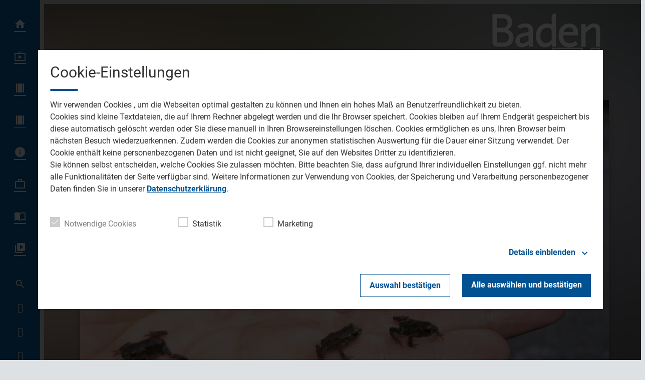

--- FILE ---
content_type: text/html; charset=UTF-8
request_url: https://www.baden-tv.com/froschregen-im-karlsruher-schlossgarten-41816/
body_size: 37928
content:
<!DOCTYPE html>
<html lang="de">
<head>
	<meta charset="UTF-8">
	<meta name="viewport" content="width=device-width,initial-scale=1.0,minimum-scale=1.0,maximum-scale=1.0,viewport-fit=cover">

	<title>„Froschregen“ im Karlsruher Schlossgarten | Baden TV</title>

	<meta http-equiv="X-UA-Compatible" content="IE=edge">
	<meta name="format-detection" content="telephone=no">

	<link rel="profile" href="http://gmpg.org/xfn/11">

	<link rel="canonical" href="https://www.baden-tv.com/froschregen-im-karlsruher-schlossgarten-41816/" />
<meta name='robots' content='max-image-preview:large' />
	<style>img:is([sizes="auto" i], [sizes^="auto," i]) { contain-intrinsic-size: 3000px 1500px }</style>
	<meta name="description" content="Karlsruhe (pm/lms) Rund um den Schlossgartenteich sind derzeit tausende kleine Erdkröten unterwegs. Die Wege rund um den Teich sollten deshalb gemieden  …"/><meta property="og:url" content="https://www.baden-tv.com/froschregen-im-karlsruher-schlossgarten-41816/"/><meta property="og:title" content="&bdquo;Froschregen&ldquo; im Karlsruher Schlossgarten"/><meta property="og:description" content="Karlsruhe (pm/lms) Rund um den Schlossgartenteich sind derzeit tausende kleine Erdkr&ouml;ten unterwegs. Die Wege rund um den Teich sollten deshalb gemieden  &hellip;"/><meta property="og:type" content="article"/><meta property="article:published_time" content="2017-05-30 09:45:37"/><meta property="article:modified_time" content="2017-05-30 09:45:37"/><meta property="og:image" content="https://www.baden-tv.com/storage/thumbs/1200x630c/r:1496134707/41814.jpg"/><meta property="og:image:type" content="image/jpeg"/><meta property="og:image:width" content="1200"/><meta property="og:image:height" content="630"/>
<script type="application/ld+json">
{
"@context": "https://schema.org",
"@type": "NewsArticle", 
"@id": "https://www.baden-tv.com/froschregen-im-karlsruher-schlossgarten-41816/", 
"author": {
"@type": "Person", 
"name": "Florian Harsch"
}, 
"headline": "&bdquo;Froschregen&ldquo; im Karlsruher Schlossgarten", 
"image": "https://www.baden-tv.com/storage/thumbs/1200x630c/r:1496134707/41814.jpg", 
"datePublished": "2017-05-30T09:45:37+0000", 
"dateModified": "2017-05-30T09:45:37+0000", 
"url": "https://www.baden-tv.com/froschregen-im-karlsruher-schlossgarten-41816/", 
"mainEntityOfPage": {
"@type": "WebPage", 
"@id": "https://www.baden-tv.com/froschregen-im-karlsruher-schlossgarten-41816/"
}, 
"publisher": {
"@type": "Organization", 
"name": "Baden TV", 
"url": "https://www.baden-tv.com/"
}
}
</script>

<meta name="cmms-cm-r-by" content="user">
<meta name="cmms-cm-g-at" content="2026-01-20 00:35:47">
<meta name="cmms-cm-v-un" content="infinite">
<link rel='dns-prefetch' href='//www.baden-tv.com' />
<link rel='dns-prefetch' href='//assets.welocal.world' />
<link rel='dns-prefetch' href='//js.hcaptcha.com' />
<link rel='dns-prefetch' href='//imasdk.googleapis.com' />
<link rel="alternate" type="application/rss+xml" title="Baden TV &raquo; Feed" href="https://www.baden-tv.com/feed/" />
<link rel="stylesheet" href="https://assets.welocal.world/fonts/roboto:400,400i,500,500i,700,700i" type="text/css" media="all">
<link rel="stylesheet" href="https://assets.welocal.world/fonts/roboto-slab:500" type="text/css" media="all">
<style>.idvl-editor .element.soylent.asdTroller .swiper-wrapper-outer{overflow:hidden}.idvl-editor .element.soylent.asdTroller .swiper-wrapper-outer .swiper-wrapper-inner{height:100%!important}.idvl-editor .element.soylent.asdTroller .swiper-wrapper-outer .swiper-wrapper-inner .swiper-slide{height:auto;display:flex;align-items:center;width:250px}.idvl-editor .element.soylent.asdTroller .swiper__controls{display:none}.idvl-editor .element.soylent.backgroundMedia{background:transparent center/cover no-repeat;overflow:hidden}.idvl-editor .element.soylent.backgroundMedia>video{position:absolute;left:50%;top:50%;width:100%;height:100%;transform:translate3d(-50%,-50%,0);backface-visibility:hidden;object-fit:cover}.element.custom.htmlBlock{height:100%}.element.custom.htmlBlock:after{content:"";display:block;float:none;clear:both}.element.custom.htmlBlock .consent-wrapper{width:100%;height:100%;padding:2rem;display:flex;flex-direction:column;align-items:center;justify-content:center;background:rgba(0,0,0,.65);box-sizing:border-box;color:#fff}.element.custom.htmlBlock .consent-wrapper .consent-text{color:inherit}.element.custom.htmlBlock .consent-wrapper .consent-button{margin-top:2rem;cursor:pointer;text-decoration:underline;color:inherit}.element.custom.htmlBlock .consent-wrapper .consent-button:hover{opacity:.8}.element.soylent.form form>div,.idvl-contactform-wrapper form>div{width:100%;margin:1rem auto 0;text-align:left}.element.soylent.form form>div a,.idvl-contactform-wrapper form>div a{color:currentColor;text-decoration:underline}.element.soylent.form form>div a:hover,.idvl-contactform-wrapper form>div a:hover{opacity:.8}.element.soylent.form .captcha,.idvl-contactform-wrapper .captcha{margin:1rem auto 0}.element.soylent.form .captcha small:first-child,.idvl-contactform-wrapper .captcha small:first-child{display:block}.element.soylent.form .captcha small:first-child:not(:last-child),.idvl-contactform-wrapper .captcha small:first-child:not(:last-child){display:none}.element.html .text-large{font-size:1.5em}.element.html .text-small{font-size:.875em}.element.soylent.map h3{margin-bottom:.5rem}@media all and (min-width: 768px){.element.soylent.map h3{margin-bottom:1rem}}.element.soylent.map .map-container{position:relative;width:100%;height:calc(300px + 2rem);line-height:0}@media all and (min-width: 1025px){.element.soylent.map .map-container{height:400px}.element.soylent.map .map-container:hover .maps-link{display:flex}}.element.soylent.map .map-container iframe{width:100%;height:100%;max-height:300px}@media all and (min-width: 1025px){.element.soylent.map .map-container iframe{max-height:400px}}@media all and (min-width: 1025px){.element.soylent.map .map-container .maps-link{display:none;position:absolute;top:0;left:0;width:100%;height:100%;color:#fff;background:rgba(0,0,0,.65);align-items:center;justify-content:center}}.element.soylent.map .map-container .maps-link a{display:inline-block;color:inherit;text-decoration:underline;line-height:2rem}.element.soylent.map .map-container .maps-link a:hover{opacity:.8}.idvl-editor .element.soylent.parallax .content{width:100%;height:100%;clip-path:inset(0 0 0 0)}.idvl-editor .element.soylent.parallax .content .media{position:fixed;top:0;left:0;width:100%;height:100%}.idvl-editor .element.soylent.parallax .content .media img,.idvl-editor .element.soylent.parallax .content .media video{width:100%;height:100%;object-fit:cover}:root{--app-bottom-bar-height: 3.5rem;--app-bottom-bar-color-active: hsla(0, 0%, 100%, 1);--app-bottom-bar-color-inactive: hsla(0, 0%, 100%, .7);--app-bottom-bar-background: hsl(0, 0%, 0%);--app-bottom-bar-highlight: hsl(0, 0%, 100%)}.app-bottom-bar{position:fixed;bottom:0;left:0;width:100%;height:var(--app-bottom-bar-height);padding-bottom:var(--safe-area-bottom);background:var(--app-bottom-bar-background);z-index:990;display:flex;align-items:center;justify-content:center;backface-visibility:hidden;transform:translateZ(0);box-shadow:0 0 15px -4px rgba(0,0,0,.5);transition:transform .15s ease-out}.--app-full-size .app-bottom-bar{transform:translate3d(0,100%,0)}.app-bottom-bar__navigation{display:flex;flex-direction:row;justify-content:center;gap:.375rem}.app-bottom-bar__navigation__item{position:relative;width:var(--app-bottom-bar-height);height:var(--app-bottom-bar-height);display:flex;flex-direction:column;justify-content:center;align-items:center;color:var(--app-bottom-bar-color-inactive)}.app-bottom-bar__navigation__item:before{display:none;content:"";position:absolute;top:0;left:0;width:100%;height:2px;background-color:var(--app-bottom-bar-highlight)}.app-bottom-bar__navigation__item.--active{opacity:1;color:var(--app-bottom-bar-color-active)}.app-bottom-bar__navigation__item.--active:before{display:block}.app-bottom-bar__navigation__item__icon{font-size:1.375rem}.app-bottom-bar__navigation__item__label{margin-top:.125rem;font-size:.75rem;opacity:.8}.app-native #colophon{padding-bottom:calc(var(--app-bottom-bar-height) + var(--safe-area-bottom))}.app-native #colophon .footer-nav{display:none}.archiveNavigation{line-height:0}.archiveNavigation .button{margin-bottom:1rem}html,body{position:relative;width:100%;height:100%}@media all and (max-width: 1024px){html .--desktop-only,body .--desktop-only{display:none}}@media all and (min-width: 1025px){html .--mobile-only,body .--mobile-only{display:none}}html{font-size:16px}body{line-height:var(--font-line-height, 1.5)}body.--no-scroll{overflow:hidden}body #usercentrics-root{position:absolute}#page .idvl-editor{overflow:hidden}.block-wrapper{position:relative;color:currentColor}#app.--menu_open,#app.--with_search{overflow:hidden}#app.--with_search .--mobile-only.menu-switch{display:none}#app.-has-pip{margin-bottom:85px}@media all and (min-width: 768px) and (min-height: 500px){#app.-has-pip{margin-bottom:216px}}@media all and (min-width: 1025px){#app.-has-pip{margin-bottom:232px}}#app #page{position:relative;z-index:1}@media all and (min-width: 1025px){body:not(.app-native) #app #page{padding-left:80px}}.idvl-editor .block-wrapper{width:100%}.idvl-editor .block{padding-top:.5rem;padding-bottom:.5rem}@media all and (min-width: 425px){.idvl-editor .block{display:flex;flex-wrap:nowrap;align-items:stretch}}@media all and (min-width: 768px){.idvl-editor .block{padding-top:1rem;padding-bottom:1rem}}@media all and (min-width: 425px){.idvl-editor .block .slot{width:100%;margin-right:.5rem}}@media all and (min-width: 768px){.idvl-editor .block .slot{margin-right:1rem}}.idvl-editor .block .slot .element-header{margin-bottom:1rem}@media all and (min-width: 768px){.idvl-editor .block .slot .element-header{margin-bottom:2rem}}.idvl-editor .block.half .slot:nth-of-type(1),.idvl-editor .block.twoThirdLeft .slot:nth-of-type(1),.idvl-editor .block.twoThirdRight .slot:nth-of-type(1),.idvl-editor .block.threeQuarterLeft .slot:nth-of-type(1),.idvl-editor .block.threeQuarterRight .slot:nth-of-type(1){margin-bottom:.5rem}.idvl-editor .block.third .slot:nth-of-type(1),.idvl-editor .block.third .slot:nth-of-type(2){margin-bottom:.5rem}.idvl-editor .block.quart .slot:nth-of-type(1),.idvl-editor .block.quart .slot:nth-of-type(2),.idvl-editor .block.quart .slot:nth-of-type(3){margin-bottom:.5rem}@media all and (min-width: 425px){.idvl-editor .block.single .slot{margin-right:0}.idvl-editor .block.half{flex-wrap:wrap}.idvl-editor .block.half .slot{margin-right:0}.idvl-editor .block.twoThirdLeft .slot,.idvl-editor .block.twoThirdRight .slot,.idvl-editor .block.threeQuarterLeft .slot,.idvl-editor .block.threeQuarterRight .slot,.idvl-editor .block.quart .slot{width:calc((100% - .5rem)/2)}.idvl-editor .block.twoThirdLeft .slot:nth-of-type(2),.idvl-editor .block.twoThirdRight .slot:nth-of-type(2),.idvl-editor .block.threeQuarterLeft .slot:nth-of-type(2),.idvl-editor .block.threeQuarterRight .slot:nth-of-type(2),.idvl-editor .block.quart .slot:nth-of-type(2){margin-right:0}.idvl-editor .block.twoThirdLeft .slot:nth-of-type(1),.idvl-editor .block.twoThirdRight .slot:nth-of-type(1),.idvl-editor .block.threeQuarterLeft .slot:nth-of-type(1),.idvl-editor .block.threeQuarterRight .slot:nth-of-type(1){margin-bottom:0}.idvl-editor .block.quart{flex-wrap:wrap}.idvl-editor .block.quart .slot:nth-of-type(3){margin-bottom:0}.idvl-editor .block.quart .slot:nth-of-type(4){margin-right:0}.idvl-editor .block.third{flex-wrap:wrap}.idvl-editor .block.third .slot:nth-of-type(1){width:100%;margin-right:0}.idvl-editor .block.third .slot:nth-of-type(2),.idvl-editor .block.third .slot:nth-of-type(3){width:calc((100% - .5rem)/2)}.idvl-editor .block.third .slot:nth-of-type(2){margin-bottom:0}.idvl-editor .block.third .slot:nth-of-type(3){margin-right:0}}@media all and (min-width: 768px){.idvl-editor .block.half{flex-wrap:nowrap}.idvl-editor .block.half .slot{width:calc((100% - .5rem)/2)}.idvl-editor .block.half .slot:nth-of-type(1){margin-bottom:0;margin-right:1rem}.idvl-editor .block.third,.idvl-editor .block.twoThirdLeft,.idvl-editor .block.twoThirdRight{flex-wrap:nowrap}.idvl-editor .block.third .slot:nth-of-type(n),.idvl-editor .block.twoThirdLeft .slot:nth-of-type(n),.idvl-editor .block.twoThirdRight .slot:nth-of-type(n){width:calc((100% - 2rem)*.3333);margin-bottom:0}.idvl-editor .block.third .slot:nth-of-type(1),.idvl-editor .block.twoThirdLeft .slot:nth-of-type(1),.idvl-editor .block.twoThirdRight .slot:nth-of-type(1){margin-right:1rem}.idvl-editor .block.twoThirdLeft .slot:nth-of-type(1){width:calc((100% - 2rem)*.6666 + 1rem)}.idvl-editor .block.twoThirdRight .slot:nth-of-type(2){width:calc((100% - 2rem)*.6666 + 1rem)}.idvl-editor .block.quart{flex-wrap:nowrap}.idvl-editor .block.quart .slot:nth-of-type(n){width:calc((100% - 3rem)/4);margin-bottom:0}.idvl-editor .block.quart .slot:nth-of-type(2){margin-right:1rem}}@media (min-width: 1025px){.idvl-editor .block.threeQuarterLeft,.idvl-editor .block.threeQuarterRight{flex-wrap:nowrap}.idvl-editor .block.threeQuarterLeft .slot:nth-of-type(n),.idvl-editor .block.threeQuarterRight .slot:nth-of-type(n){width:calc((100% - 3rem)/4);margin-bottom:0}.idvl-editor .block.threeQuarterLeft .slot:nth-of-type(2),.idvl-editor .block.threeQuarterRight .slot:nth-of-type(2){margin-right:0}.idvl-editor .block.threeQuarterLeft .slot:nth-of-type(1){width:calc((100% - 3rem)*.75 + 2rem)}.idvl-editor .block.threeQuarterRight .slot:nth-of-type(2){width:calc((100% - 3rem)*.75 + 2rem)}}.idvl-editor .element{position:relative;box-sizing:border-box}.idvl-editor .block-wrapper.--padding_header .block{padding-top:calc(96px + 1rem);padding-bottom:0}@media all and (min-width: 1025px){.idvl-editor .block-wrapper.--padding_header .block{padding-top:calc(96px + 2rem)}}.idvl-editor .block-wrapper.--padding_header .block .element{display:none}.idvl-editor .block-wrapper.--padding_top .block{padding-bottom:0!important}.idvl-editor .block-wrapper.--padding_bottom .block{padding-top:0!important}.idvl-editor .block-wrapper.--padding_none .block{padding-top:0!important;padding-bottom:0!important}.idvl-editor .block-wrapper.--size_content .block{max-width:1200px;margin:0 auto;padding-right:16px;padding-left:16px;box-sizing:content-box}@media all and (min-width: 960px){.idvl-editor .block-wrapper.--size_content .block{padding-right:32px;padding-left:32px}}@media all and (min-width: 1344px){.idvl-editor .block-wrapper.--size_content .block{padding-right:0;padding-left:0}}.idvl-editor .block-wrapper.--size_full .block{max-width:100%;padding-right:0;padding-left:0}.idvl-editor .block-wrapper.--size_narrow .block{max-width:1200px;margin:0 auto;padding-right:32px;padding-left:32px;box-sizing:border-box}@media all and (min-width: 960px){.idvl-editor .block-wrapper.--size_narrow .block{padding-right:64px;padding-left:64px}}@media all and (min-width: 1224px){.idvl-editor .block-wrapper.--size_narrow .block{padding-right:calc((100% - 1080px)/2 + 32px);padding-left:calc((100% - 1080px)/2 + 32px)}}@media all and (min-width: 1280px){.idvl-editor .block-wrapper.--size_narrow .block{padding-right:92px;padding-left:92px}}.idvl-editor .block-wrapper.--background_white{background:white}.idvl-editor .block-wrapper.--background_white.--size_narrow{background:none}.idvl-editor .block-wrapper.--background_white+.--background_white-following .block,.idvl-editor .block-wrapper.--background_white .block{background:white}.idvl-editor .block-wrapper.--zone.--zone-before,.idvl-editor .block-wrapper.--zone.--zone-after{background:none}.idvl-editor .block-wrapper.--zone.--zone-before.--size_narrow .block,.idvl-editor .block-wrapper.--zone.--zone-after.--size_narrow .block{padding:0}#app #page{transition:filter .15s ease-out}#app.--menu_open #masthead{background:transparent}#main{transition:opacity .15s ease-out}#app.--loading:before{opacity:0}#app.--loading #page{filter:grayscale(1)}#app.--loading #main{opacity:.6}body{color:var(--font-color-dark);background:var(--page-background)}::selection{color:var(--font-color-light);background:var(--grey-color-3)}.idvl-editor .element .cmms-copyright{position:absolute;top:.5rem;right:.5rem;left:auto;width:auto;height:auto;display:block;color:#fff;text-shadow:1px 1px 1px rgb(0,0,0);z-index:1;font-size:.75rem;line-height:1}.idvl-editor .block-wrapper.--padding_header .block{padding-top:calc(120px + 1rem)}@media all and (min-width: 1025px){.idvl-editor .block-wrapper.--padding_header .block{padding-top:calc(144px + 2rem)}}.idvl-editor .block-wrapper.--background_white,.idvl-editor .block-wrapper.--background_white .block{background:var(--card-background)}.iconSet{flex:0 0 auto;display:inline-block;width:1em;font-family:var(--font-icons, "Material Icons");font-weight:400;font-style:normal;font-size:24px;line-height:1;text-transform:none;letter-spacing:normal;word-wrap:normal;white-space:nowrap;direction:ltr;user-select:none;overflow:hidden;-webkit-font-smoothing:antialiased;text-rendering:optimizeLegibility;-moz-osx-font-smoothing:grayscale;font-feature-settings:"liga"}@layer reset{body,div,dl,dt,dd,ul,ol,li,h1,h2,h3,h4,h5,h6,pre,code,form,fieldset,legend,input,textarea,p,blockquote,th,td,figure{margin:0;padding:0}table{border-collapse:collapse;border-spacing:0}fieldset,img{border:0}address,caption,cite,code,dfn,em,strong,th,var{font-style:normal;font-weight:400}ol,ul{list-style:none}caption,th{text-align:left}h1,h2,h3,h4,h5,h6{font-size:100%;font-weight:400;margin:0;padding:0}q:before,q:after{content:""}abbr,acronym{border:0;font-variant:normal}sup{vertical-align:text-top}sub{vertical-align:text-bottom}input,textarea,select{font-family:inherit;font-size:inherit;font-weight:inherit}button{all:unset;cursor:pointer}legend{color:#000}a{text-decoration:none}.clr{clear:both}.dashicons{width:auto;height:auto;font-size:inherit;line-height:inherit}*{-webkit-tap-highlight-color:rgba(0,0,0,0)}}:root{--safe-area-top: env(safe-area-inset-top);--safe-area-right: env(safe-area-inset-right);--safe-area-bottom: env(safe-area-inset-bottom);--safe-area-left: env(safe-area-inset-left)}:root{--key-color: hsl(202, 75%, 49%);--key-color-contrast: hsl(0, 100%, 100%);--page-color: #1a1a1a;--page-background: #e7e7e7;--page-background-to-element: var(--page-background);--page-background-to-element-contrast: var(--page-color);--border-radius-s: .25rem;--border-radius-m: .5rem;--border-radius-l: 1rem}:root{--key-color-1: hsl(var(--key-color-1-h), var(--key-color-1-s), var(--key-color-1-l));--key-color-1-contrast: hsl(var(--key-color-1-h), 28%, 98%);--key-color-2: hsl(var(--key-color-2-h), var(--key-color-2-s), var(--key-color-2-l));--key-color-2-contrast: hsl(var(--key-color-2-h), 28%, 98%);--key-color-2-dark: hsl(var(--key-color-2-h), 48.6%, 51.2%);--grey-color-1: hsl(var(--key-color-1-h), 16%, 82%);--grey-color-2: hsl(var(--key-color-1-h), 12%, 72%);--grey-color-3: hsl(var(--key-color-1-h), 14%, 52%);--alert-color: hsl(0, 80%, 50%);--font-color-dark: hsl(var(--key-color-1-h), 8%, 26%);--font-color-light: hsl(var(--key-color-1-h), 28%, 98%);--menu-background: hsl(var(--key-color-1-h), 12%, 16%);--card-background: hsl(var(--key-color-1-h), 28%, 98%);--page-background: hsl(var(--key-color-1-h), 10%, 88%);--app-bottom-bar-background: var(--key-color-1);--app-bottom-bar-highlight: var(--key-color-contrast);--key-color: var(--key-color-2);--key-color-contrast: var(--key-color-2-contrast);--page-background-to-element-contrast: var(--font-color-dark)}:root{--font-body: "Roboto", sans-serif;--font-heading: "Roboto Slab", var(--font-body);--font-icons: "Material Icons";--font-size-xxs: .75rem;--font-line-height-xxs: 1.7;--font-size-xs: .875rem;--font-line-height-xs: 1.7;--font-size-s: 1rem;--font-line-height-s: 1.7;--font-size-m: 1.125rem;--font-line-height-m: 1.45;--font-size-l: 1.25rem;--font-line-height-l: 1.4;--font-size-xl: 1.5rem;--font-line-height-xl: 1.3;--font-size-xxl: 1.75rem;--font-line-height-xxl: 1.2;--font-size-xxxl: 2rem;--font-line-height-xxxl: 1.1;--type-body-xxs: var(--font-size-xxs)/var(--font-line-height-xxs) var(--font-body);--type-body-xs: var(--font-size-xs)/var(--font-line-height-xs) var(--font-body);--type-body-s: var(--font-size-s)/var(--font-line-height-s) var(--font-body);--type-body-m: var(--font-size-m)/var(--font-line-height-m) var(--font-body);--type-body-l: var(--font-size-l)/var(--font-line-height-l) var(--font-body);--type-body-xl: var(--font-size-xl)/var(--font-line-height-xl) var(--font-body);--type-body-xxl: var(--font-size-xxl)/var(--font-line-height-xxl) var(--font-body);--type-body-xxxl: var(--font-size-xxxl)/var(--font-line-height-xxxl) var(--font-body);--type-heading-h1: var(--font-size-xxxl)/var(--font-line-height-xxxl) var(--font-heading);--type-heading-h2: var(--font-size-xxxl)/var(--font-line-height-xxxl) var(--font-heading);--type-heading-h3: var(--font-size-xxl)/var(--font-line-height-xxl) var(--font-heading);--type-heading-h4: var(--font-size-xl)/var(--font-line-height-xl) var(--font-heading);--type-heading-h5: var(--font-size-l)/var(--font-line-height-l) var(--font-heading);--type-heading-h6: var(--font-size-m)/var(--font-line-height-m) var(--font-heading)}@media (min-width: 960px){:root{--font-size-m: 1.25rem;--font-line-height-m: 1.4;--font-size-l: 1.5rem;--font-line-height-l: 1.3;--font-size-xl: 1.75rem;--font-line-height-xl: 1.2;--font-size-xxl: 2rem;--font-line-height-xxl: 1.1;--font-size-xxxl: 2.5rem;--font-line-height-xxxl: 1}}.--text-weight-bold{font-weight:700}.--text-weight-medium{font-weight:500}body,p{font:400 var(--type-body-s)}h1{font:500 var(--type-heading-h1)}h2{font:500 var(--type-heading-h2)}h3{font:500 var(--type-heading-h3)}h4{font:500 var(--type-heading-h4)}h5{font:500 var(--type-heading-h5)}h6{font:500 var(--type-heading-h6)}strong{font-weight:700}em{font-style:italic}small{font:400 var(--type-body-xxs);letter-spacing:.025em}#masthead{position:fixed;top:0;left:0;width:calc(100% - 16px);height:64px;padding-left:16px;display:flex;align-items:center;transition:background .15s ease-out;z-index:1005;backface-visibility:hidden;transform:translateZ(0)}body.app-native #masthead{padding-top:var(--safe-area-top);backdrop-filter:blur(4px)}@media all and (orientation: portrait){body:not(.app-native) #masthead{padding-top:var(--safe-area-top)}}@media all and (min-width: 1025px){body:not(.app-native) #masthead{left:80px;width:calc(100% - 160px);height:64px;padding-right:80px;padding-left:0;pointer-events:none}}#masthead .header-wrapper{width:100%}#masthead .header-banner{display:flex;align-items:center;justify-content:space-between}@media all and (min-width: 1025px){body:not(.app-native) #masthead .header-banner{justify-content:flex-end}}#masthead{background:rgba(0,0,0,.25)}#masthead{background:none}#masthead:before{content:"";position:absolute;top:0;right:0;left:0;width:100%;height:136px;background:linear-gradient(0deg,transparent,var(--menu-background));opacity:0;transition:opacity .25s ease;z-index:-1}@media (min-width: 1025px){#masthead:before{height:176px}}#masthead:after{content:"";position:absolute;top:0;right:0;left:0;width:100%;height:100%;background:var(--menu-background);opacity:.3;transition:opacity .25s ease;z-index:-1}#app.--header_open #masthead:before,#app.--menu_open #masthead:before{opacity:.1}#app.--header_open #masthead:after,#app.--menu_open #masthead:after{opacity:0}#colophon{position:relative}.footer-wrapper{margin:0 auto}.footer-wrapper .toolbar{padding-top:0}.footer-wrapper .toolbar .social-shortcuts{flex-direction:row}.footer-wrapper .toolbar .social-shortcuts>a{overflow:visible;padding-left:0}.footer-wrapper .toolbar .social-shortcuts>a:after{padding:0}.footer-wrapper .toolbar .social-shortcuts>a>span{display:none}#app-container{display:flex;flex-direction:column;min-height:100%}#app-container #app,#app-container #app #page{flex:1;display:flex;flex-direction:column}#app-container #app #page #main{flex:1}#colophon{background:var(--menu-background)}#colophon .footer-wrapper{padding:4rem 0 6rem}@media all and (min-width: 960px){#colophon .footer-wrapper{padding:6rem 0}}@media all and (min-width: 960px){#colophon .footer-wrapper .toolbar .social-shortcuts>a{margin:0 .5rem}}#colophon .footer-wrapper .toolbar .social-shortcuts>a:before{display:none}#colophon .footer-wrapper .toolbar .social-shortcuts>a:after{width:3em;height:3em;border-radius:50%;line-height:3em;background:var(--font-color-dark);transition:.25s ease}#colophon .footer-wrapper .toolbar .social-shortcuts>a:hover:after{background:var(--key-color-2-dark)}.footer-tvbw{display:flex;justify-content:center}.footer-tvbw__entry{display:flex;flex-direction:column;align-items:center;gap:.75rem;color:var(--grey-color-3);margin:4rem 1rem 0}.footer-tvbw__entry:hover{color:var(--grey-color-2)}.footer-tvbw__logo{width:8rem;max-width:100%;height:auto}.footer-tvbw__label{font:400 var(--type-body-xs);text-align:center}.footer-nav .footer-menu{display:flex;flex-direction:column;align-items:flex-start;justify-content:center;flex-wrap:wrap}@media all and (min-width: 960px){.footer-nav .footer-menu{flex-direction:row;align-items:center}}.footer-nav .footer-menu li{width:100%}@media all and (min-width: 960px){.footer-nav .footer-menu li{width:auto}}.footer-nav .footer-menu a{display:block}.nav-wrapper .nav-menu a{position:relative;display:block}.nav-wrapper .nav-menu>li.-home>a:after{content:""}.nav-wrapper .nav-menu>li.-live>a:after{content:""}.nav-wrapper .nav-menu>li.-videos>a:after{content:""}.nav-wrapper .nav-menu>li.-news>a:after{content:""}.nav-wrapper .nav-menu>li.-station>a:after{content:""}.nav-wrapper .nav-menu>li>a{display:flex;user-select:none}.nav-wrapper .nav-menu>li>a .nav-label{position:relative}.nav-wrapper .nav-menu>li>a:after{position:relative;content:"";display:block;font-size:24px;font-family:var(--font-icons, "Material Icons");text-align:center;font-weight:400}@media all and (min-width: 1025px){body:not(.app-native) .nav-wrapper{left:0}body:not(.app-native) .nav-wrapper .nav-menu>li>a{line-height:64px;justify-content:flex-end;padding-left:40px;overflow:hidden}}@media all and (min-width: 1025px) and (min-width: 1025px){body:not(.app-native) .nav-wrapper .nav-menu>li>a:hover:before{transform:scale(14) translateY(-50%)}}@media all and (min-width: 1025px){body:not(.app-native) .nav-wrapper .nav-menu>li>a:before{display:block;position:absolute;content:"";top:50%;right:0;width:48px;height:48px;border-radius:50%;transform:scale(0) translateY(-50%);transition:transform .3s cubic-bezier(.9,0,.5,1.5);transform-origin:top}}@media all and (min-width: 1025px) and (min-width: 1025px){body:not(.app-native) .nav-wrapper .nav-menu>li>a:before{right:16px;display:block;transform:scale(0) translateY(-50%)}}@media all and (min-width: 1025px){body:not(.app-native) .nav-wrapper .nav-menu>li>a.-active:before{transform:scale(14) translateY(-50%)}body:not(.app-native) .nav-wrapper .nav-menu>li>a:before{right:16px}body:not(.app-native) .nav-wrapper .nav-menu>li>a:hover:before{transform:scale(14) translateY(-50%)}body:not(.app-native) .nav-wrapper .nav-menu>li>a:after{width:56px;height:64px;line-height:64px;padding:0 12px}body:not(.app-native) .nav-wrapper .sub-menu{display:none}}.footer-nav{padding-top:32px}@media all and (min-width: 960px){.footer-nav{padding-top:48px}}.footer-nav .footer-menu a{padding:8px 16px}@media all and (min-width: 960px){.footer-nav .footer-menu a{padding:0 16px}}@media all and (max-width: 1024px){.nav-wrapper{order:3;padding:32px 0;user-select:none}.nav-wrapper .nav-menu>li.menu-item-has-children{padding-bottom:8px}.nav-wrapper .nav-menu>li>a{padding:0 16px;flex-direction:row-reverse;justify-content:flex-end}.nav-wrapper .nav-menu>li>a .nav-label{display:block}.nav-wrapper .nav-menu>li>a:after{width:3rem;height:3rem}.nav-wrapper .sub-menu li a{padding:0 64px}.nav-wrapper .sub-menu .menu-item-has-children{padding-top:8px}}body.app-native .nav-wrapper{order:3;padding:32px 0;user-select:none}body.app-native .nav-wrapper .nav-menu>li.menu-item-has-children{padding-bottom:8px}body.app-native .nav-wrapper .nav-menu>li>a{padding:0 16px;flex-direction:row-reverse;justify-content:flex-end}body.app-native .nav-wrapper .nav-menu>li>a .nav-label{display:block}body.app-native .nav-wrapper .nav-menu>li>a:after{width:3rem;height:3rem}body.app-native .nav-wrapper .sub-menu li a{padding:0 64px}body.app-native .nav-wrapper .sub-menu .menu-item-has-children{padding-top:8px}.menu-switch{position:relative;width:48px;height:48px;margin-right:16px;box-sizing:border-box;cursor:pointer;transition:transform .15s ease-out,color .15s ease-out;text-align:center;user-select:none}body:not(.app-native) .menu-switch:before{display:block;position:absolute;content:"";top:50%;right:0;width:48px;height:48px;border-radius:50%;transform:scale(0) translateY(-50%);transition:transform .3s cubic-bezier(.9,0,.5,1.5);transform-origin:top;transform:scale(1) translateY(-50%)}@media all and (min-width: 1025px){body:not(.app-native) .menu-switch:before{right:16px;display:block;transform:scale(0) translateY(-50%)}}body.app-native .menu-switch:before{display:block;position:absolute;content:"";top:50%;right:0;width:48px;height:48px;border-radius:50%;transform:scale(0) translateY(-50%);transition:transform .3s cubic-bezier(.9,0,.5,1.5);transform-origin:top;transform:scale(1) translateY(-50%)}@media all and (min-width: 1025px){body.app-native .menu-switch:before{right:16px;display:block;transform:scale(0) translateY(-50%);right:0;transform:scale(1) translateY(-50%)}}.menu-switch:before{transform:scale(0) translateY(-50%)}@media all and (min-width: 1025px){body:not(.app-native) .menu-switch.--mobile-only{display:none}}body.app-native .menu-switch.--mobile-only{display:block}.menu-switch.--desktop-only{display:none}@media all and (min-width: 1025px){body:not(.app-native) .menu-switch.--desktop-only{display:block}}.menu-switch>span{position:absolute;top:0;left:50%;line-height:48px;transform:translate3d(-50%,0,0);transition:transform .15s ease-out,opacity .15s ease-out}.menu-switch>span:nth-of-type(2){opacity:0;transform:translate3d(-50%,0,0) rotate(-90deg)}#app.--menu_open .menu-switch:before{transform:scale(1) translateY(-50%)}#app.--menu_open .menu-switch>span:nth-of-type(1){opacity:0;transform:translate3d(-50%,0,0) rotate(90deg)}#app.--menu_open .menu-switch>span:nth-of-type(2){opacity:1;transform:translate3d(-50%,0,0) rotate(90deg)}.nav-wrapper .nav-menu a{color:#fff}.nav-wrapper .nav-menu>li>a{font-size:1.25rem}.nav-wrapper .nav-menu>li.-privacy>a:after{content:""}.nav-wrapper .nav-menu>li.-imprint>a:after{content:""}.nav-wrapper .nav-menu>li.-bookmarks>a:after{content:""}.nav-wrapper .nav-menu>li.-jobs>a:after{content:""}@media all and (max-width: 1024px){body:not(.app-native) .nav-wrapper .nav-menu>li>a{border-top:1px solid rgba(255,255,255,.2);font-size:1.25rem;line-height:3rem}body:not(.app-native) .nav-wrapper .-active{background:rgba(255,255,255,.2)}body:not(.app-native) .nav-wrapper .sub-menu li a{font-size:1rem;line-height:2rem}}body.app-native .nav-wrapper .nav-menu>li>a{border-top:1px solid rgba(255,255,255,.2);font-size:1.25rem;line-height:3rem}body.app-native .nav-wrapper .-active{background:rgba(255,255,255,.2)}body.app-native .nav-wrapper .sub-menu li a{font-size:1rem;line-height:2rem}.nav-wrapper .nav-menu>li>a{color:var(--key-color-contrast)}.nav-wrapper .nav-menu>li>a:before{transition:.25s ease}.nav-wrapper .nav-menu>li.-favorites>a:after{content:""}.nav-wrapper .nav-menu>li.-location>a:after{content:""}.nav-wrapper .nav-menu>li.-media>a:after{content:""}.nav-wrapper .nav-menu>li.-about>a:after{content:""}.nav-wrapper .nav-menu>li.-jobs>a:after{content:""}.nav-wrapper .nav-menu>li.-livestream>a:after{content:""}.menu-switch{color:var(--font-color-light)}.menu-switch .iconSet{font-size:2rem}.footer-nav .footer-menu a{font:400 var(--type-body-m);color:var(--grey-color-2)}.footer-nav .footer-menu a:hover{color:var(--key-color-2)}.if-validation{position:fixed;left:0;top:0;width:100%;height:100%;z-index:9999}.if-validation .if-validation-blocker{position:absolute;left:0;top:0;width:100%;height:100%;background:rgba(0,0,0,.85)}.if-validation .if-validation-wrapper{position:absolute;top:95px;width:100%;transform-style:preserve-3d}.if-validation .if-validation-popup{position:relative;width:100%;max-width:360px;margin:0 auto;padding:1.25rem;box-sizing:border-box;text-align:left;display:flex;flex-direction:column;align-items:flex-end;background:white;box-shadow:0 3px 6px rgba(0,0,0,.14)}.if-validation .if-validation-content{width:100%;overflow:hidden}.if-validation .if-validation-button{margin-top:1.5rem;cursor:pointer}.pswp__caption{position:absolute;left:0;bottom:0;width:100%;min-height:2rem}.pswp__caption__content{max-width:920px;padding:.5rem;margin:0 auto;color:#fff;font-size:.75rem;line-height:1.4}.pswp__caption__center .lightbox-meta{display:flex;flex-wrap:wrap;justify-content:center;gap:1em}.responsive-image{position:relative;overflow:hidden;display:flex;background:rgba(0,0,0,.1)}.responsive-image.-fill{position:absolute;top:0;left:0;width:100%;height:100%}.responsive-image span:first-child{position:absolute;top:0;left:0;height:100%;width:100%;background-repeat:no-repeat;background-size:cover;transform:translateZ(1px);transition:transform .15s ease-out,background-image .3s .15s linear,filter .3s linear}.responsive-image._align-img-top-left span{background-position:top left}.responsive-image._align-img-top-center span{background-position:top center}.responsive-image._align-img-top-right span{background-position:top right}.responsive-image._align-img-center-left span{background-position:center left}.responsive-image._align-img-center-center span{background-position:center center}.responsive-image._align-img-center-right span{background-position:center right}.responsive-image._align-img-bottom-left span{background-position:bottom left}.responsive-image._align-img-bottom-center span{background-position:bottom center}.responsive-image._align-img-bottom-right span{background-position:bottom right}.responsive-image.-contain>span:first-child{background-size:contain}.responsive-image.-parallax>span:first-child{transform:none;background-attachment:fixed}.main-search-form{display:block;position:fixed;left:0;top:0;width:100%;height:100%;opacity:0;transform:translate(-99999px);transition:transform 0ms linear .15s,opacity .15s ease-out}.main-search-form .search-box-wrapper{position:absolute;width:100%;padding:0 1rem;box-sizing:border-box;pointer-events:none}@media all and (min-width: 768px){.main-search-form .search-box-wrapper{top:10rem}}.main-search-form .search-box{position:relative;width:100%;max-width:600px;margin:0 auto;box-sizing:border-box;pointer-events:auto}.main-search-form .close{position:absolute;top:-2rem;right:-.5rem;display:block;width:2rem;height:2rem;line-height:2rem;text-align:center;overflow:hidden;color:#fff;cursor:pointer;border-radius:50%;transition:color .15s ease-out,background-color .15s ease-out;user-select:none}.main-search-form input[type=text]{width:100%;padding:1rem 4rem 1rem 1rem;box-sizing:border-box;transition:border-color .15s ease-out;border:none}.main-search-form input[type=text]:focus{outline:0}.main-search-form button{position:absolute;top:50%;right:1rem;padding:0;width:2rem;height:2rem;font-size:2rem;line-height:1;text-align:center;border:0;cursor:pointer;border-radius:50%;transform:translate3d(0,-50%,0);transition:opacity .15s ease-out;background-color:transparent}.main-search-form button:hover,.main-search-form button:active{opacity:.7}.main-search-form button:focus{outline:0}#app.--with_search .main-search-form{opacity:1;transform:translate(0);transition:transform 0ms linear 0ms,opacity .15s ease-out .1s}.to-top{position:fixed;bottom:calc(2rem + var(--safe-area-bottom));display:flex;justify-content:center;align-items:center;padding:.5rem;box-sizing:border-box;color:#fff;cursor:pointer;opacity:0;transform:scale(0);transition:.15s ease-out;z-index:99}.to-top:hover .icon{transform:translate3d(0,-.25rem,0)}.to-top .icon{position:relative;width:1em;height:1em;font-size:2rem;transition:transform .3s cubic-bezier(.9,0,.5,1.5)}.control-panel{position:fixed;top:0;height:100%;width:100%;display:flex;flex-direction:column;justify-content:space-between;z-index:1000;transform:translate3d(100%,0,0);transition:transform .15s ease-out;user-select:none;backface-visibility:hidden}@media all and (max-width: 1024px){body:not(.app-native) .control-panel{overflow:auto;-webkit-overflow-scrolling:touch}}@media all and (min-width: 1025px){body:not(.app-native) .control-panel{left:0;height:100vh;width:auto;transform:translate3d(calc(-100% + 80px),0,0);z-index:1010}body:not(.app-native) .control-panel:hover{transform:translateZ(0)}}@media all and (min-width: 1025px){body:not(.app-native) .control-panel .social-shortcuts>a>span,body:not(.app-native) .control-panel .toolbar__button__label{display:block}}body.app-native .control-panel{overflow:auto;-webkit-overflow-scrolling:touch}@media all and (max-width: 1024px){body:not(.app-native) #app.--menu_open .control-panel{transform:translateZ(0)}}body.app-native #app.--menu_open .control-panel{transform:translateZ(0)}#app.-full-size-player{overflow:hidden}#app.-full-size-player article>.entry-header .entry-player{position:absolute;top:0;padding:0;left:0;width:100vw;height:100vh;z-index:9990}#app.-full-size-player article>.entry-header .entry-player>.videojs-player-container{max-width:100%;max-height:100%}#app.-full-size-player article>.entry-header .entry-player .video-js.vjs-fluid,#app.-full-size-player article>.entry-header .entry-player .video-js.vjs-16-9,#app.-full-size-player article>.entry-header .entry-player .video-js.vjs-4-3{padding-top:100vh}#app.-full-size-player article>.entry-header .entry-player video{object-fit:cover}.panels{flex-grow:1;display:flex;overflow-x:hidden;padding-top:16px}.panels .panel{display:none;margin:0 auto}.panels .panel.--active{display:flex;flex-direction:column;flex-grow:1;width:100%}.pip-container{position:fixed;right:0;width:100%;transition:transform .15s ease-out,width .15s ease-out;backface-visibility:hidden;transform:translateZ(0);animation:pipScaleBig .5s forwards;overflow:hidden}@media all and (min-width: 768px) and (min-height: 500px){.pip-container{border-radius:4px}}@keyframes pipScaleBig{0%,50%{transform:scale(0)}50%,to{transform:scale(1)}}.pip-container .video-container{position:relative}@media all and (min-width: 768px) and (min-height: 500px){.pip-container .video-container{border-radius:4px 4px 0 0;overflow:hidden}.pip-container .video-container .video-js.vjs-has-started:not(.-audio),.pip-container .video-container .video-js.vjs-has-started:not(.-audio)>video{background:none!important}.pip-container .video-container .video-js,.pip-container .video-container .vjs-poster,.pip-container .video-container video{border-radius:4px 4px 0 0;overflow:hidden}}.pip-container .video-container .videojs-player-container{position:absolute;width:100%;height:100%;top:0;left:0;display:block;backface-visibility:hidden;transform:translateZ(0)}.pip-container .entry-container{display:none;position:relative;width:calc(100% - 150px);align-items:center;padding-left:8px;box-sizing:border-box}@media all and (min-width: 768px) and (min-height: 500px){.pip-container .entry-container{width:100%;padding:8px 16px}}.pip-container .entry{flex-direction:column;justify-content:center;width:100%;max-width:calc(100% - 56px)}@media all and (min-width: 768px) and (min-height: 500px){.pip-container .entry{max-width:100%}}.pip-container .entry .media-meta{flex-wrap:wrap}.pip-container .entry .media-meta .meta{display:flex;user-select:none;align-items:center}.pip-container .entry .date,.pip-container .entry .spacer{display:none}@media all and (min-width: 375px){.pip-container .entry .date,.pip-container .entry .spacer{display:inline-block}}.pip-container .entry .spacer{position:relative;margin:0 8px;width:3px;height:3px}.pip-container .entry .spacer:before{content:"";position:absolute;top:50%;left:0;width:3px;height:3px;border-radius:50%;-webkit-transform:translateY(-50%);transform:translateY(-50%);opacity:.5}.pip-container .entry .headline{display:block;user-select:none}.pip-container .pip-close{position:relative;cursor:pointer;width:56px;height:100%;display:flex;align-items:center;justify-content:center;user-select:none}.pip-container .pip-close:before{opacity:0;position:absolute;content:"";top:50%;left:50%;width:40px;height:40px;transform:translate3d(-50%,-50%,0) scale(0);border-radius:50%;transition:opacity .15s ease-out,transform .15s ease-out}.pip-container .pip-close:hover:before{opacity:1;transform:translate3d(-50%,-50%,0) scale(1)}@media all and (min-width: 768px) and (min-height: 500px){.pip-container .pip-close{position:absolute;top:4px;right:8px;height:32px;width:32px}}.pip-container.-resized{bottom:0;z-index:99;display:flex;box-shadow:0 0 15px -5px rgba(0,0,0,.5);transform:scale(0) translate3d(0,-10%,0);animation:pipScaleSmall .5s forwards}@keyframes pipScaleSmall{0%,50%{transform:scale(0)}50%,to{transform:scale(1)}}@media all and (min-width: 768px) and (min-height: 500px){.pip-container.-resized{right:16px;bottom:16px;max-width:240px;flex-direction:column}}@media all and (min-width: 1025px){.pip-container.-resized{right:32px;bottom:32px}}.pip-container.-resized .video-container:before{content:"";position:relative;display:block;width:150px;padding-top:85px}@media all and (min-width: 768px) and (min-height: 500px){.pip-container.-resized .video-container:before{width:100%;padding-top:56.25%}}.pip-container.-resized .entry-container{display:flex}.main-search-form{z-index:1002}@media all and (min-width: 1025px){.main-search-form{left:80px;width:calc(100% - 80px)}}.main-search-form .search-box-wrapper{top:144px}.idvl-socs-tools,.social-shortcuts{display:flex;flex-direction:row;justify-content:center;flex-wrap:wrap;gap:8px}@media all and (min-width: 1025px){body:not(.app-native) .idvl-socs-tools,body:not(.app-native) .social-shortcuts{flex-direction:column;gap:0}}.idvl-socs-tools>a,.social-shortcuts>a{display:block}.idvl-socs-tools>a:before,.social-shortcuts>a:before{display:none}.idvl-socs-tools .ss-spotify:after,.social-shortcuts .ss-spotify:after{content:""}.idvl-socs-tools .ss-share:after,.social-shortcuts .ss-share:after{content:""}.idvl-socs-tools .ss-whatsapp:after,.social-shortcuts .ss-whatsapp:after{content:""}.idvl-socs-tools .ss-facebook:after,.social-shortcuts .ss-facebook:after{content:""}.idvl-socs-tools .ss-googleplus:after,.social-shortcuts .ss-googleplus:after{content:""}.idvl-socs-tools .ss-mail:after,.social-shortcuts .ss-mail:after{content:""}.idvl-socs-tools .ss-twitter:after,.social-shortcuts .ss-twitter:after{content:""}.idvl-socs-tools .ss-instagram:after,.social-shortcuts .ss-instagram:after{content:""}.idvl-socs-tools .ss-phone:after,.social-shortcuts .ss-phone:after{content:""}.idvl-socs-tools .ss-snapchat:after,.social-shortcuts .ss-snapchat:after{content:""}.idvl-socs-tools .ss-youtube:after,.social-shortcuts .ss-youtube:after{content:""}.idvl-socs-tools .ss-linkedin:after,.social-shortcuts .ss-linkedin:after{content:""}.idvl-socs-tools .ss-pinterest:after,.social-shortcuts .ss-pinterest:after{content:""}.idvl-socs-tools .ss-tiktok:after,.social-shortcuts .ss-tiktok:after{content:""}.idvl-socs-tools .ss-xing:before,.social-shortcuts .ss-xing:before{content:""}.idvl-socs-tools .ss-xplatform:after,.social-shortcuts .ss-xplatform:after{content:""}.swiper__controls__item{position:absolute;top:50%;width:48px;height:48px;transform:translate3d(0,-50%,0);z-index:1;cursor:pointer;display:flex;align-items:center;justify-content:center;box-sizing:border-box;outline:none;user-select:none;opacity:1;transition:opacity .15s ease-out}@media all and (min-width: 768px){.swiper__controls__item{width:64px;height:64px}}.swiper__controls__item:hover:before{transform:translate3d(-50%,-50%,0) scale(1.2)}.swiper__controls__item:before{content:"";position:absolute;top:50%;left:50%;width:100%;height:100%;transform:translate3d(-50%,-50%,0) scale(1);border-radius:50%;transition:transform .15s ease-out}.swiper__controls__item.--prev{left:16px}.swiper__controls__item.--next{right:16px}.swiper__controls__item.--disabled{opacity:0;pointer-events:none}.swiper__controls__item .iconSet{position:relative}.toolbar{padding:24px 8px 0;margin-bottom:auto;order:2;display:flex;flex-direction:row;justify-content:center;flex-wrap:wrap;gap:8px}@media all and (min-width: 1025px){body:not(.app-native) .toolbar{padding:0;margin-bottom:0;flex-direction:column;gap:0}}.toolbar .social-shortcuts>a>span,.toolbar__button__label{display:none;position:relative;font-weight:400}.toolbar .social-shortcuts>a>span,.toolbar__button{cursor:pointer}.toolbar .social-shortcuts>a:after{font-size:18px}.toolbar .social-shortcuts>a>span{line-height:48px}.toolbar__button:after{font-family:var(--font-icons, "Material Icons");font-size:22px}.toolbar__button.--search:after{content:""}.toolbar__button.--bookmark:after{content:""}.toolbar .social-shortcuts>a,.toolbar__button{position:relative;display:flex;font-size:18px;line-height:48px;justify-content:flex-end;overflow:hidden;margin:0}@media all and (min-width: 1025px){.toolbar .social-shortcuts>a:hover:before,.toolbar__button:hover:before{transform:scale(14) translateY(-50%)}}.toolbar .social-shortcuts>a:before,.toolbar__button:before{display:block;position:absolute;content:"";top:50%;right:0;width:48px;height:48px;border-radius:50%;transform:scale(0) translateY(-50%);transition:transform .3s cubic-bezier(.9,0,.5,1.5);transform-origin:top;transform:scale(1) translateY(-50%)}@media all and (min-width: 1025px){.toolbar .social-shortcuts>a:before,.toolbar__button:before{right:16px;display:block;transform:scale(0) translateY(-50%)}}@media all and (min-width: 1025px){body.app-native .toolbar .social-shortcuts>a:hover:before,body.app-native .toolbar__button:hover:before{transform:scale(14) translateY(-50%)}}@media all and (min-width: 1025px){body.app-native .toolbar .social-shortcuts>a:hover:before,body.app-native .toolbar__button:hover:before{transform:scale(1.5) translateY(-50%)}}body.app-native .toolbar .social-shortcuts>a:before,body.app-native .toolbar__button:before{display:block;position:absolute;content:"";top:50%;right:0;width:48px;height:48px;border-radius:50%;transform:scale(0) translateY(-50%);transition:transform .3s cubic-bezier(.9,0,.5,1.5);transform-origin:top;transform:scale(1) translateY(-50%)}@media all and (min-width: 1025px){body.app-native .toolbar .social-shortcuts>a:before,body.app-native .toolbar__button:before{right:16px;display:block;transform:scale(0) translateY(-50%);right:0;transform:scale(1) translateY(-50%)}}.toolbar .social-shortcuts>a:after,.toolbar__button:after{position:relative;display:block;width:48px;height:48px;line-height:48px;text-align:center}@media all and (min-width: 1025px){body:not(.app-native) .control-panel .toolbar .social-shortcuts>a:after,body:not(.app-native) .control-panel .toolbar__button:after{padding:0 12px;width:56px}}.weather-button{position:relative;padding-top:80px;padding-bottom:16px;color:#fff;display:flex;align-items:center;justify-content:center;order:1;user-select:none}@media all and (min-width: 1025px){body:not(.app-native) .weather-button{padding:0 0 0 24px;justify-content:flex-end;overflow:hidden;order:3}body:not(.app-native) .weather-button:hover .icon:before{transform:scale(14) translateY(-50%)}}.weather-button.-night{background:linear-gradient(to right,#000c3a,#000c42)}.weather-button.-sun{background:linear-gradient(to right,#ff512f,#f09819)}.weather-button.-rain{background:linear-gradient(to right,#1f405a,#3e89ab)}.weather-button.-storm{background:linear-gradient(to right,#3b294e,#09001b)}.weather-button.-snow{background:linear-gradient(to right,#8e9eab,#a2aeb1)}.weather-button .label,.weather-button .icon em{z-index:1}.weather-button .label{position:relative;font-size:20px;line-height:48px;transition:color .15s ease-out}@media all and (min-width: 1025px){body:not(.app-native) .weather-button .label{font-size:18px}}.weather-button .icon{position:relative;width:48px;height:48px;padding:0 8px;display:flex;flex-direction:column;align-items:center;justify-content:center;text-align:center;transition:color .15s ease-out}body.app-native .weather-button .icon:before{display:block;position:absolute;content:"";top:50%;right:0;width:48px;height:48px;border-radius:50%;transform:scale(0) translateY(-50%);transition:transform .3s cubic-bezier(.9,0,.5,1.5);transform-origin:top}@media all and (min-width: 1025px){body.app-native .weather-button .icon:before{right:16px;display:block;transform:scale(0) translateY(-50%)}}@media all and (min-width: 1025px){body:not(.app-native) .weather-button .icon:hover:before{transform:scale(14) translateY(-50%)}}body:not(.app-native) .weather-button .icon:before{display:block;position:absolute;content:"";top:50%;right:0;width:48px;height:48px;border-radius:50%;transform:scale(0) translateY(-50%);transition:transform .3s cubic-bezier(.9,0,.5,1.5);transform-origin:top}@media all and (min-width: 1025px){body:not(.app-native) .weather-button .icon:before{right:16px;display:block;transform:scale(0) translateY(-50%)}}@media all and (min-width: 1025px){body:not(.app-native) .weather-button .icon{padding:12px;width:56px}}.weather-button .icon .weather-icon{font-size:24px}.weather-button .icon .temperature{margin-top:8px;font-size:16px;line-height:1;font-style:normal}.breadcrumb{max-width:1200px;margin:0 auto;margin-bottom:1rem;display:flex;flex-wrap:wrap}@media all and (min-width: 768px){.breadcrumb{margin-bottom:2rem}}.breadcrumb li{position:relative;display:flex;align-items:center}.breadcrumb li:after{content:"";font-family:var(--font-icons, "Material Icons");padding:0 .5rem}.breadcrumb li:last-child:after{display:none}.breadcrumb li:last-child>a{pointer-events:none}.breadcrumb a{color:inherit;transition:all .15s ease-out}.button-container,.loading-state{line-height:0;margin-top:1rem;text-align:center}@media all and (min-width: 768px){.button-container,.loading-state{margin-top:2rem}}.category-modal{z-index:1002;position:fixed;top:0;left:0;width:100%;height:100%;background:rgba(0,0,0,.9);color:#fff;overflow:auto;-webkit-overflow-scrolling:touch;transform:translate3d(0,-100%,0);transition:transform .15s ease-out}@media all and (min-width: 1025px){body:not(.app-native) .category-modal{left:80px;width:calc(100% - 80px)}}.category-modal .category-modal-inner{width:100%;max-width:768px;box-sizing:border-box;height:100%;margin:0 auto;display:flex;flex-direction:column}.category-modal .close-button{position:fixed;box-sizing:border-box;cursor:pointer;transition:color .15s ease-out;text-align:center;user-select:none}.category-modal .close-button__icon{position:relative;width:3rem;height:3rem;line-height:3rem}.category-modal .category-menu{width:100%}.category-modal .category-menu>.item{padding:.5rem}.category-modal .category-menu .item{margin:.5rem;display:flex;flex-wrap:wrap;justify-content:space-between;box-sizing:border-box}.category-modal .category-menu .item.menu-item-has-children .item-link{max-width:calc(100% - 2rem)}.category-modal .category-menu .item.--open .--dropdown{transform:rotate(180deg)}.category-modal .category-menu .item.--open .sub-menu{display:block}.category-modal .category-menu .item .iconSet.--dropdown{font-size:2rem;line-height:1;cursor:pointer;transition:transform .15s ease-out;align-self:flex-start}.category-modal .category-menu .item .item-link{width:100%;display:flex;align-items:flex-start;box-sizing:border-box}.category-modal .category-menu .item .item-thumb{flex:1 0 auto;position:relative;width:100%;margin-right:1rem}.category-modal .category-menu .item .item-thumb .responsive-image{position:relative}.category-modal .category-menu .item .item-label{align-self:center;line-height:1.5}.category-modal .category-menu .item .sub-menu{display:none;width:100%}.category-modal .category-menu .item .sub-menu .item{margin-right:0;margin-bottom:0;margin-left:0;background:none}.category-modal .category-menu .item .sub-menu .item-link{padding:.5rem;max-width:100%;display:block}.category-modal .category-menu .item .sub-menu .iconSet.--dropdown{display:none}#app.--with_category-modal .category-modal{transform:translateZ(0)}.media-label{color:#fff;pointer-events:none;user-select:none;z-index:1}.pip-container .entry .media-meta .meta{line-height:24px}.pip-container .entry .spacer:before{background:#3c3c3c}.pip-container .entry .headline{display:block;max-width:100%;overflow:hidden;white-space:nowrap;text-overflow:ellipsis}@media all and (min-width: 768px) and (min-height: 500px){.pip-container .entry .headline{font-size:1rem}}.pip-container .pip-close:before{background:rgba(0,0,0,.1)}.video-js:hover .vjs-big-play-button:before{transform:scale(1)}.video-js .vjs-big-play-button{opacity:1}.video-js .vjs-big-play-button:focus{background-color:transparent}.video-js .vjs-big-play-button:before{background:rgba(255,255,255,.5);transform:scale(.8);border:3px solid white!important}.responsive-image-copyright{position:absolute;top:.5rem;right:.5rem;left:auto;width:auto;height:auto;display:block;color:#fff;text-shadow:1px 1px 1px rgb(0,0,0);z-index:1;font-size:.75rem;line-height:1}.main-search-form{background:rgba(0,0,0,.8)}.main-search-form .close{font-size:24px}.main-search-form .input-wrapper{position:relative}.main-search-form input[type=text]{line-height:2rem;font-weight:400}.main-search-form button{background:transparent}.main-search-form button:hover,.main-search-form button:active{background:none}.subtitle-ki-information{font-size:.875rem;font-style:italic;opacity:.8}.swiper__controls__item{color:#fff}.swiper__controls__item:before{background:rgba(0,0,0,.5)}.swiper__controls__item .iconSet{position:relative;font-size:2rem}@media all and (min-width: 768px){.swiper__controls__item .iconSet{font-size:3rem}}.swiper,swiper-container{overflow:visible}.tab-navigation{max-width:1200px;margin:0 auto;padding-right:16px;padding-left:16px;padding-top:2rem;padding-bottom:2rem;display:flex;align-items:center;justify-content:flex-start;user-select:none}@media all and (min-width: 960px){.tab-navigation{padding-right:32px;padding-left:32px}}@media all and (min-width: 1344px){.tab-navigation{padding-right:0;padding-left:0}}@media all and (max-width: 767px){body:not(.app-native) .tab-navigation{overflow:auto;-webkit-overflow-scrolling:touch}}body.app-native .tab-navigation{overflow:auto;-webkit-overflow-scrolling:touch}@media all and (min-width: 768px){.tab-navigation{padding-top:3rem;padding-bottom:3rem;align-items:center;justify-content:center}}.tab-navigation .tab{padding-right:1rem}@media all and (min-width: 768px){.tab-navigation .tab{padding:0;margin:0 1rem}}.tab{flex:0 0 auto}.tab>a{display:block;position:relative;padding-bottom:.5rem;cursor:pointer}.tab>a:after{content:"";position:absolute;bottom:0;left:50%;width:100%;height:3px;transform:translate(-50%) scaleX(0);transition:transform .15s ease-out}.tab>a:hover:after,.tab>a.--active:after{transform:translate(-50%) scaleX(.5)}.thumb-navigation-wrapper{max-width:1200px;margin:0 auto;margin-bottom:4rem;width:100%;box-sizing:border-box}.thumb-navigation-wrapper .thumb-navigation{display:grid;grid-template:auto/repeat(2,auto);grid-gap:.5rem}@media all and (min-width: 425px){.thumb-navigation-wrapper .thumb-navigation{grid-gap:1rem;grid-template-columns:repeat(2,auto)}}@media all and (min-width: 768px){.thumb-navigation-wrapper .thumb-navigation{grid-template-columns:repeat(3,auto)}}@media all and (min-width: 960px){.thumb-navigation-wrapper .thumb-navigation{grid-template-columns:repeat(4,auto)}}@media all and (min-width: 1200px){.thumb-navigation-wrapper .thumb-navigation{grid-template-columns:repeat(5,auto)}}.to-top{right:1rem}@media (min-width: 768px){.to-top{right:2rem}}.if-validation .if-upload-progress{height:.5rem;margin-bottom:1rem}.if-validation .if-upload-progress .if-upload-progress-bar{height:100%}.if-validation .if-validation-custom_button.if-upload-abort,.if-validation .if-validation-button{cursor:pointer}.zone-label{display:block;transition:opacity .5s cubic-bezier(.3,0,.15,1) .1s;user-select:none}@media all and (min-width: 768px){.zone-label{flex:1 0 100%}}.bookmark__button{position:relative;width:2rem;height:2rem;display:block;line-height:0;cursor:pointer;color:currentColor}@media all and (min-width: 768px){.bookmark__button:hover .iconSet:nth-of-type(1){opacity:1}.bookmark__button:hover .iconSet:nth-of-type(2){opacity:.5}}.bookmark__button.--active .iconSet:nth-of-type(1){opacity:0}.bookmark__button.--active .iconSet:nth-of-type(2){opacity:1}.bookmark__button .iconSet{position:absolute;top:50%;left:50%;transform:translate3d(-50%,-50%,0);transition:opacity .5s cubic-bezier(.3,0,.15,1) .1s}.bookmark__button .iconSet:nth-of-type(2){opacity:0}.bookmarks{position:relative}.bookmarks__headline{margin-bottom:.5rem}@media (min-width: 768px){.bookmarks__headline{margin-bottom:1rem}}.bookmarks__headline span{font-weight:600}.post-shortcut{position:relative;transition:box-shadow .15s ease-out,transform .15s ease-out;transform:translateZ(0);border-radius:.25rem;overflow:hidden;display:flex}@media all and (min-width: 768px){.post-shortcut:not(.type-event){flex-wrap:nowrap;flex-direction:column}}.post-shortcut.type-cmms_media .media-label__icon:before,.post-shortcut.type-wl_show .media-label__icon:before{content:""}.post-shortcut.type-post .media-label__icon:before,.post-shortcut.type-page .media-label__icon:before{content:""}.post-shortcut.type-team .media-label__icon:before{content:""}.post-shortcut.type-galerie .media-label__icon:before{content:""}.post-shortcut .media-wrapper{position:relative;display:block;width:40%;max-width:200px;min-height:8rem;background:rgba(0,0,0,.2);flex:1 0 auto}@media all and (min-width: 768px){.post-shortcut .media-wrapper{width:100%;max-width:none;min-height:3rem;flex:0 auto}}.post-shortcut .thumbnail{display:block;position:relative;width:100%;height:100%;object-fit:cover}@media all and (min-width: 768px){.post-shortcut .thumbnail{width:auto;height:auto;padding-top:56.25%;object-fit:none}}.post-shortcut .entry-wrapper{display:flex;flex-direction:column;box-sizing:border-box;width:100%;flex:1 auto;justify-content:center}@media all and (min-width: 768px){.post-shortcut .entry-wrapper{width:100%;justify-content:flex-start}}.post-shortcut .headline-wrapper{display:flex;flex-direction:column;transform:translateZ(0);backface-visibility:hidden}@media all and (min-width: 768px){.post-shortcut .headline-wrapper{display:block}}.post-shortcut .headline-wrapper .bookmark__button{display:block;position:absolute;right:-.5rem;bottom:-.375rem;z-index:1}@media all and (min-width: 768px){.post-shortcut .headline-wrapper .bookmark__button{display:none}}.post-shortcut .headline-wrapper .meta{padding-right:2rem;position:relative;user-select:none;order:2;display:flex;flex-wrap:wrap;gap:.25rem 0;opacity:.8}@media all and (min-width: 768px){.post-shortcut .headline-wrapper .meta{display:none}}.post-shortcut .headline-wrapper .meta .duration{position:relative;font-weight:700}.post-shortcut .headline-wrapper .title{display:block;user-select:none}.post-shortcut .excerpt{display:none;user-select:none;box-sizing:border-box}@media all and (min-width: 768px){.post-shortcut .excerpt{display:block}}.post-shortcuts{grid-template-rows:auto;display:grid;grid-template-columns:100%;grid-gap:1rem}@media all and (min-width: 768px){.post-shortcuts.-col-2{grid-template-columns:repeat(2,calc((100% - 1rem)/2))}}@media all and (min-width: 768px){.post-shortcuts.-col-3{grid-template-columns:repeat(2,calc((100% - 1rem)/2))}}@media all and (min-width: 1011px){.post-shortcuts.-col-3{grid-template-columns:repeat(3,calc((100% - 2rem) / 3))}}@media all and (min-width: 768px){.post-shortcuts.-col-4{grid-template-columns:repeat(2,calc((100% - 1rem)/2))}}@media all and (min-width: 1011px){.post-shortcuts.-col-4{grid-template-columns:repeat(4,calc((100% - 3rem)/4))}.post-shortcuts.-col-4 .excerpt{display:none}}@media all and (min-width: 768px){.post-shortcuts.-col-5{grid-template-columns:repeat(2,calc((100% - 1rem)/2))}}@media all and (min-width: 1011px){.post-shortcuts.-col-5{grid-template-columns:repeat(3,calc((100% - 2rem) / 3))}}@media all and (min-width: 1025px){.post-shortcuts.-col-5{grid-template-columns:repeat(5,calc((100% - 4rem)/5))}.post-shortcuts.-col-5 .excerpt{display:none}}.post-shortcuts.-with-ad.-col-3 .post-shortcut:nth-child(3),.post-shortcuts.-with-ad.-col-5 .post-shortcut:nth-child(4){display:flex;justify-content:center;align-items:center;background:none;box-shadow:none;pointer-events:none}.post-shortcuts.-with-ad.-col-3 .post-shortcut:nth-child(3) .media-wrapper,.post-shortcuts.-with-ad.-col-3 .post-shortcut:nth-child(3) .entry-wrapper,.post-shortcuts.-with-ad.-col-3 .post-shortcut:nth-child(3) .media-label,.post-shortcuts.-with-ad.-col-3 .post-shortcut:nth-child(3) .headline-wrapper,.post-shortcuts.-with-ad.-col-3 .post-shortcut:nth-child(3) .excerpt,.post-shortcuts.-with-ad.-col-3 .post-shortcut:nth-child(3) .thumbnail,.post-shortcuts.-with-ad.-col-5 .post-shortcut:nth-child(4) .media-wrapper,.post-shortcuts.-with-ad.-col-5 .post-shortcut:nth-child(4) .entry-wrapper,.post-shortcuts.-with-ad.-col-5 .post-shortcut:nth-child(4) .media-label,.post-shortcuts.-with-ad.-col-5 .post-shortcut:nth-child(4) .headline-wrapper,.post-shortcuts.-with-ad.-col-5 .post-shortcut:nth-child(4) .excerpt,.post-shortcuts.-with-ad.-col-5 .post-shortcut:nth-child(4) .thumbnail{display:none}.post-shortcuts.-with-ad.-col-3 .post-shortcut:nth-child(3) .thumbnail,.post-shortcuts.-with-ad.-col-5 .post-shortcut:nth-child(4) .thumbnail{padding-top:100%}@media all and (min-width: 1025px){.post-shortcuts.-with-ad.-col-3 .post-shortcut:nth-child(3),.post-shortcuts.-with-ad.-col-5 .post-shortcut:nth-child(4){grid-column:3/span 1;grid-row:1/span 1}}@media all and (min-width: 1025px){.post-shortcuts.-with-ad.-col-3 .post-shortcut:nth-child(3){grid-column:3/span 1;grid-row:1/span 1}}@media all and (min-width: 1025px){.post-shortcuts.-with-ad.-col-5 .post-shortcut:nth-child(4){grid-column:4/span 2;grid-row:1/span 1}}.post-shortcut__toolbar{position:relative;padding-top:.25rem;padding-bottom:.25rem;margin-top:auto;display:none;justify-content:space-between;align-items:center;gap:.5rem}.post-shortcut__toolbar:before{content:"";position:absolute;top:0;left:0;width:100%;height:1px;border-top:1px dashed currentColor;opacity:.5}@media all and (min-width: 768px){.post-shortcut__toolbar{display:flex}}.post-shortcut__toolbar__meta{padding-right:2rem;display:flex;flex-wrap:wrap;gap:.25rem 0;opacity:.8}@media all and (min-width: 768px){.post-shortcut__toolbar__meta{padding-right:0}}@media all and (min-width: 1025px){.-col-5 .post-shortcut__toolbar__meta{font-size:.625rem}}.post-shortcut__toolbar__meta .date{padding-right:.375rem;display:flex;gap:.25rem}.post-shortcut__toolbar__meta .duration{position:relative;padding-left:.625rem;font-weight:700}.post-shortcut__toolbar__meta .duration:before{content:"";position:absolute;top:calc(50% - .125rem);left:0;width:.25rem;height:.25rem;background:currentColor;border-radius:50%;opacity:.5}.archiveNavigation .button{all:unset;-webkit-appearance:none;appearance:none;display:inline-flex;align-items:center;gap:.25em;padding:.75rem 1.5rem;box-sizing:border-box;font:500 var(--type-body-s);letter-spacing:.075em;border-radius:.1875rem;text-transform:uppercase;color:var(--key-color-contrast);background:var(--key-color-2);transition:.25s ease;cursor:pointer;user-select:none;margin-bottom:1rem}.archiveNavigation .button:hover{background:var(--key-color-2-dark)}.archiveNavigation .button .button__label{display:flex;align-items:center;gap:.25em}@media all and (min-width: 768px){.archiveNavigation .button{margin-bottom:2rem}}.bookmark__button{color:var(--font-color-dark)}.bookmark__button.--active{color:var(--key-color-1)}.breadcrumb{margin-bottom:1rem;font:500 var(--type-heading-h5)}.breadcrumb a:hover{color:var(--key-color-2)}.button{all:unset;-webkit-appearance:none;appearance:none;display:inline-flex;align-items:center;gap:.25em;padding:.75rem 1.5rem;box-sizing:border-box;font:500 var(--type-body-s);letter-spacing:.075em;border-radius:.1875rem;text-transform:uppercase;color:var(--key-color-contrast);background:var(--key-color-2);transition:.25s ease;cursor:pointer;user-select:none}.button:hover{background:var(--key-color-2-dark)}.button .button__label{display:flex;align-items:center;gap:.25em}.category-modal{top:0;padding:calc(80px + 3rem) 1rem 0;box-sizing:border-box;background:rgba(0,0,0,.8);transform:translate3d(0,100%,0);z-index:9999}@media all and (min-width: 1025px){.category-modal{top:0;left:0;width:100%;height:100%}}.category-modal .category-modal-inner{align-items:flex-end;padding:calc(80px + 3rem) 1rem 0}@media all and (min-width: 1025px){.category-modal .category-modal-inner{padding-top:calc(128px + 2rem)}}.category-modal .close-button{top:calc(80px + 7rem)}@media all and (min-width: 1025px){.category-modal .close-button:hover:before{transform:scale(14) translateY(-50%)}}@media all and (min-width: 1025px){.category-modal .close-button:hover:before{transform:scale(1.5) translateY(-50%)}}.category-modal .close-button:before{display:block;position:absolute;content:"";top:50%;right:0;width:48px;height:48px;border-radius:50%;transform:scale(0) translateY(-50%);transition:transform .35s cubic-bezier(.8,.5,.2,3);transform-origin:top;transform:scale(1) translateY(-50%)}@media all and (min-width: 1025px){.category-modal .close-button:before{right:16px;display:block;transform:scale(0) translateY(-50%);right:0;transform:scale(1) translateY(-50%)}}@media all and (min-width: 1025px){.category-modal .close-button{top:calc(128px + 6rem)}}.category-modal .close-button:before{top:0;right:0;background:var(--key-color-2);transform:translateZ(0);transform-origin:center;transition:.25s ease}.category-modal .close-button:hover:before{transform:translateZ(0) scale(1.2)}.category-modal .category-menu{padding-bottom:4rem}.category-modal .category-menu .item{padding:0;background:var(--grey-color-3);font:500 var(--type-body-s);transition:.25s ease}.category-modal .category-menu .item:hover{background:var(--key-color-2-dark)}.category-modal .category-menu .item:hover .item-link{color:var(--key-color-2-contrast)}.category-modal .category-menu .item.--headline{background:none;pointer-events:none;font:var(--type-heading-h5);margin:1.5rem .5rem .5rem}.category-modal .category-menu .item.--headline:first-child{margin-top:0}.category-modal .category-menu .item.--headline .item-thumb{display:none}.category-modal .category-menu .item .iconSet.--dropdown{margin-top:.6875rem;margin-right:.6875rem;font-size:1.5rem;border-radius:50%;padding:.25rem;transition:.25s ease}.category-modal .category-menu .item .iconSet.--dropdown:hover{background:var(--key-color-2)}.category-modal .category-menu .item .item-link{flex:1;width:unset;max-width:unset;color:var(--font-color-light)}.category-modal .category-menu .item .item-link:hover{color:var(--key-color-2-contrast)}.category-modal .category-menu .item .item-label{overflow:hidden;text-overflow:ellipsis}.category-modal .category-menu .item .item-thumb{max-width:6rem;background:rgba(0,0,0,.4)}.category-modal .category-menu .item .item-thumb .responsive-image{padding-top:56.25%}.category-modal .category-menu .item .sub-menu .item{margin:0;border-top:1px solid rgba(0,0,0,.4);padding-left:.5rem}.control-panel{color:var(--key-color-contrast);background:var(--key-color-1)}.nav-wrapper .nav-menu a:hover,.toolbar .social-shortcuts>a:hover,.toolbar .toolbar__button:hover{color:var(--key-color-contrast)}.nav-wrapper .nav-menu a:before,.toolbar .social-shortcuts>a:before,.toolbar .toolbar__button:before{background:var(--key-color-2)}.logo{display:inline-block;height:48px;user-select:none;outline:none;transform:translateY(0);transition:all .25s ease;filter:drop-shadow(0 1px 2px rgba(0,0,0,.2));pointer-events:all}@media all and (min-width: 1025px){body:not(.app-native) .logo{height:48px;transform:translateY(0)}}.logo img{width:auto;height:100%}body:not(.app-native) #app.--header_open:not(.--menu_open) .logo{height:80px;transform:translateY(28px)}@media all and (min-width: 1025px){body:not(.app-native) #app.--header_open:not(.--menu_open) .logo{height:128px;transform:translateY(56px)}}.media-label{position:absolute;display:block;bottom:1rem;left:1rem;padding:.3rem .5rem;color:var(--font-color-light);z-index:1}.media-label:before{content:"";position:absolute;top:0;left:0;width:100%;height:100%;background:var(--font-color-dark);border-radius:.1875rem;opacity:.8;z-index:-1}.media-label .iconSet{display:block}.swiper__controls__item{color:var(--key-color-contrast)}.swiper__controls__item:before{background:var(--key-color-2);opacity:.8}.swiper__controls__item:hover:before{background:var(--key-color-2-dark);opacity:1}@media (max-width: 767px){.swiper__controls__item{display:none}}.tab-navigation{padding-top:2rem;padding-bottom:1rem}.tab>a,.tab>a>.entry-title{font:500 var(--type-heading-h4)}.tab>a{color:var(--grey-color-3);text-transform:uppercase}.tab>a:hover,.tab>a.--active{color:var(--key-color-1)}.tab>a:after{display:none}.thumb-navigation-wrapper .thumb-navigation .nav-item{position:relative;width:100%;display:flex;justify-content:center;align-items:flex-end;box-sizing:border-box;overflow:hidden;outline:2px solid transparent;border-radius:.1875rem;backface-visibility:hidden;padding-top:56.25%;background-color:#c76;transition:outline-color .25s ease}.thumb-navigation-wrapper .thumb-navigation .nav-item:nth-child(1){background-color:#c76}.thumb-navigation-wrapper .thumb-navigation .nav-item:nth-child(2){background-color:#c86}.thumb-navigation-wrapper .thumb-navigation .nav-item:nth-child(3){background-color:#c96}.thumb-navigation-wrapper .thumb-navigation .nav-item:nth-child(4){background-color:#ca6}.thumb-navigation-wrapper .thumb-navigation .nav-item:nth-child(5){background-color:#cb6}.thumb-navigation-wrapper .thumb-navigation .nav-item:nth-child(6){background-color:#cc6}.thumb-navigation-wrapper .thumb-navigation .nav-item:nth-child(7){background-color:#bc6}.thumb-navigation-wrapper .thumb-navigation .nav-item:nth-child(8){background-color:#ac6}.thumb-navigation-wrapper .thumb-navigation .nav-item:nth-child(9){background-color:#9c6}.thumb-navigation-wrapper .thumb-navigation .nav-item:nth-child(10){background-color:#8c6}.thumb-navigation-wrapper .thumb-navigation .nav-item:nth-child(11){background-color:#7c6}.thumb-navigation-wrapper .thumb-navigation .nav-item:nth-child(12){background-color:#6c6}.thumb-navigation-wrapper .thumb-navigation .nav-item:nth-child(13){background-color:#6c7}.thumb-navigation-wrapper .thumb-navigation .nav-item:nth-child(14){background-color:#6c8}.thumb-navigation-wrapper .thumb-navigation .nav-item:nth-child(15){background-color:#6c9}.thumb-navigation-wrapper .thumb-navigation .nav-item:nth-child(16){background-color:#6ca}.thumb-navigation-wrapper .thumb-navigation .nav-item:nth-child(17){background-color:#6cb}.thumb-navigation-wrapper .thumb-navigation .nav-item:nth-child(18){background-color:#6cc}.thumb-navigation-wrapper .thumb-navigation .nav-item:nth-child(19){background-color:#6bc}.thumb-navigation-wrapper .thumb-navigation .nav-item:nth-child(20){background-color:#6ac}.thumb-navigation-wrapper .thumb-navigation .nav-item:nth-child(21){background-color:#69c}.thumb-navigation-wrapper .thumb-navigation .nav-item:nth-child(22){background-color:#68c}.thumb-navigation-wrapper .thumb-navigation .nav-item:nth-child(23){background-color:#67c}.thumb-navigation-wrapper .thumb-navigation .nav-item:nth-child(24){background-color:#66c}.thumb-navigation-wrapper .thumb-navigation .nav-item:nth-child(25){background-color:#76c}.thumb-navigation-wrapper .thumb-navigation .nav-item:nth-child(26){background-color:#86c}.thumb-navigation-wrapper .thumb-navigation .nav-item:nth-child(27){background-color:#96c}.thumb-navigation-wrapper .thumb-navigation .nav-item:nth-child(28){background-color:#a6c}.thumb-navigation-wrapper .thumb-navigation .nav-item:nth-child(29){background-color:#b6c}.thumb-navigation-wrapper .thumb-navigation .nav-item:nth-child(30){background-color:#c6c}.thumb-navigation-wrapper .thumb-navigation .nav-item:nth-child(31){background-color:#c6b}.thumb-navigation-wrapper .thumb-navigation .nav-item:nth-child(32){background-color:#c6a}.thumb-navigation-wrapper .thumb-navigation .nav-item:nth-child(33){background-color:#c69}.thumb-navigation-wrapper .thumb-navigation .nav-item:nth-child(34){background-color:#c68}.thumb-navigation-wrapper .thumb-navigation .nav-item:nth-child(35){background-color:#c67}.thumb-navigation-wrapper .thumb-navigation .nav-item:nth-child(36){background-color:#c66}.thumb-navigation-wrapper .thumb-navigation .nav-item:hover{outline:2px solid var(--key-color-1)}.thumb-navigation-wrapper .thumb-navigation .nav-item:hover .responsive-image span:first-child{transform:scale(1.07)}.thumb-navigation-wrapper .thumb-navigation .nav-item:after{content:"";position:absolute;top:0;left:0;width:100%;height:100%;background:linear-gradient(0,rgba(0,0,0,.7),rgba(0,0,0,0));pointer-events:none}.thumb-navigation-wrapper .thumb-navigation .nav-item .responsive-image span:first-child{transition:.5s cubic-bezier(.2,0,.3,1)}.thumb-navigation-wrapper .thumb-navigation .nav-item .thumbnail{position:absolute;top:0;left:0;width:100%;height:100%}.thumb-navigation-wrapper .thumb-navigation .nav-item .title{position:absolute;bottom:.5rem;left:0;width:100%;padding:0 .5rem;text-align:center;color:#fff;font-size:1rem;line-height:1.2;z-index:1;box-sizing:border-box}@media all and (min-width: 768px){.thumb-navigation-wrapper .thumb-navigation .nav-item .title{bottom:1rem}}html:not(.--native){scroll-behavior:smooth}.to-top{color:var(--key-color-2-contrast);background:var(--key-color-2);border-radius:50%}body:not(.app-native) #app:not(.--header_open) .to-top{transform:none;opacity:1}.to-top:hover{background:var(--key-color-2-dark)}.to-top:hover .icon{transform:none}.toolbar .social-shortcuts>a,.toolbar__button{color:var(--key-color-contrast)}.toolbar .social-shortcuts>a:before,.toolbar__button:before{transition:.25s ease}.toolbar .social-shortcuts>a>span,.toolbar__button>span{font-family:var(--font-body)}.if-validation{color:var(--font-color-dark)}.if-validation .if-validation-custom_button.if-upload-abort,.if-validation .if-validation-button{all:unset;-webkit-appearance:none;appearance:none;display:inline-flex;align-items:center;gap:.25em;padding:.75rem 1.5rem;box-sizing:border-box;font:500 var(--type-body-s);letter-spacing:.075em;border-radius:.1875rem;text-transform:uppercase;color:var(--key-color-contrast);background:var(--key-color-2);transition:.25s ease;cursor:pointer;user-select:none;margin-top:1rem}.if-validation .if-validation-custom_button.if-upload-abort:hover,.if-validation .if-validation-button:hover{background:var(--key-color-2-dark)}.if-validation .if-validation-custom_button.if-upload-abort .button__label,.if-validation .if-validation-button .button__label{display:flex;align-items:center;gap:.25em}.if-validation .if-upload-progress{background-color:var(--card-background)}.if-validation .if-upload-progress-bar{height:.25rem;margin-bottom:1rem;background:var(--key-color-2)}.weather-button .icon{color:currentColor;text-shadow:0 1px 2px rgba(0,0,0,.1)}.weather-button .icon:before{background:var(--key-color-2);transition:.25s ease}.post-shortcut{color:var(--font-color-dark);background:var(--card-background);border-radius:.1875rem;box-shadow:0 3px 6px rgba(0,0,0,.07);outline:2px solid transparent;transition:outline-color .25s ease}.post-shortcut:hover{outline:2px solid var(--key-color-1)}.post-shortcut:hover .media-wrapper .media-label{color:var(--key-color-1-contrast)}.post-shortcut:hover .media-wrapper .media-label:before{background:var(--key-color-2);opacity:1}.post-shortcut:hover .media-wrapper .thumbnail .responsive-image span:first-child{transform:scale(1.07)}.post-shortcut .media-topic{font:500 var(--type-body-xxs);text-transform:uppercase;letter-spacing:.025em;color:var(--background);z-index:1}@media (width < 768px){.post-shortcut .media-wrapper{width:25%}}.post-shortcut .media-wrapper .thumbnail .responsive-image span:first-child{transform:scale(1.01);transition:.5s cubic-bezier(.2,0,.3,1)}.post-shortcut .media-wrapper .media-label:before{transition:.25s ease}.post-shortcut .media-wrapper .media-topic{position:absolute;display:none;top:1rem;left:1rem;padding:.25rem .5rem;color:var(--font-color-light)}@media all and (min-width: 768px){.post-shortcut .media-wrapper .media-topic{display:block}}.post-shortcut .media-wrapper .media-topic:hover:before{opacity:1}.post-shortcut .media-wrapper .media-topic:before{content:"";position:absolute;top:0;left:0;width:100%;height:100%;background:var(--background);border-radius:.1875rem;opacity:.6;transition:.25s ease;z-index:-1}.post-shortcut .entry-wrapper{position:relative;padding:1rem 1rem 1.5rem;transition:.25s ease;overflow:hidden}.post-shortcut .entry-wrapper>.media-topic{position:relative;display:inline-block;margin-bottom:.25rem;align-self:flex-start;line-height:1;color:var(--background)}@media all and (min-width: 768px){.post-shortcut .entry-wrapper>.media-topic{display:none}}.post-shortcut .headline-wrapper{flex:1}.post-shortcut .headline-wrapper .date:after{content:" Uhr"}.post-shortcut .headline-wrapper .meta{margin-top:auto;font:400 var(--type-body-xxs);color:var(--grey-color-3);gap:0}.post-shortcut .headline-wrapper .meta .duration{padding-left:.5rem;margin-left:.5rem;font-weight:600}@media (width < 768px){.post-shortcut .headline-wrapper .meta .duration{display:none}}.post-shortcut .headline-wrapper .meta .duration:before{content:"";position:absolute;top:calc(50% - 2px);left:-3px;width:3px;height:3px;background:var(--grey-color-3);border-radius:50%;opacity:.5}.post-shortcut .headline-wrapper .zone-label{font:400 var(--type-body-xxs);color:var(--grey-color-2)}.post-shortcut .headline-wrapper .title{font:500 var(--type-heading-h6);color:var(--key-color-1);text-overflow:ellipsis}@media (width < 768px){.post-shortcut .headline-wrapper .title{overflow:hidden;display:-webkit-box;-webkit-line-clamp:2;line-clamp:2;-webkit-box-orient:vertical}}.post-shortcut .excerpt{margin-top:.5rem;color:var(--font-color-dark)}.post-shortcut__toolbar{padding-right:.5rem;padding-left:1rem;font:400 var(--type-body-xxs);color:var(--font-color-dark)}.post-shortcut__toolbar .date:after{content:" Uhr"}@media all and (min-width: 1025px){.-col-5 .post-shortcut__toolbar .date:after{display:none}}.element.soylent.author{margin:0 auto;box-sizing:border-box;line-height:0}.element.soylent.author .author-wrapper{position:relative;display:inline-flex;align-items:center;gap:1rem .5rem;color:currentColor}.element.soylent.author .author-wrapper .wrapper-media{position:relative;border-radius:50%;background:no-repeat center/cover;flex:1 0 auto;z-index:1;overflow:hidden;display:flex;align-items:center;justify-content:center;user-select:none}.element.soylent.author .author-wrapper .wrapper-info{position:relative;padding:.5rem 1rem .5rem 0}.element.soylent.author .author-wrapper .wrapper-info:before{content:"";position:absolute;top:50%;height:100%}.element.soylent.author .author-wrapper .wrapper-info .entry-label{font-size:.625rem;opacity:.6;line-height:1;margin-bottom:4px;text-transform:uppercase;font-weight:400}.element.soylent.author .author-wrapper .wrapper-info .entry-name{position:relative;line-height:1}.element.soylent.categoriesSlider{position:relative;width:100%;height:480px;overflow:hidden}.element.soylent.categoriesSlider:before,.element.soylent.categoriesSlider:after{z-index:9;content:"";position:absolute;top:0;height:100%;width:100px;pointer-events:none}.element.soylent.categoriesSlider:before{left:0;background:linear-gradient(90deg,rgba(0,0,0,.1),transparent)}.element.soylent.categoriesSlider:after{right:0;background:linear-gradient(-90deg,rgba(0,0,0,.1),transparent)}.element.soylent.categoriesSlider .swiper-wrapper-outer{height:100%;background:rgba(0,0,0,.4)}.element.soylent.categoriesSlider .swiper-slide{position:relative;background-repeat:no-repeat;background-position:center;background-size:cover;display:flex;flex-direction:column;justify-content:flex-end;align-items:center;box-sizing:border-box;text-align:center}.element.soylent.categoriesSlider .swiper-slide .item-link:after{content:"";position:absolute;bottom:0;left:0;width:100%;height:50%}.element.soylent.categoriesSlider .swiper-slide .entry{position:relative;display:flex;flex-direction:column;align-items:center;z-index:1}.element.soylent.categoriesSlider .swiper-slide .amount,.element.soylent.categoriesSlider .swiper-slide .name,.element.soylent.categoriesSlider .swiper-slide .separator,.element.soylent.categoriesSlider .swiper-slide .description{display:block;position:relative}.element.soylent.categoriesSlider .swiper-slide .amount{display:inline-block;text-transform:uppercase;padding:.25rem .5rem}.element.soylent.categoriesSlider .swiper-slide .name,.element.soylent.categoriesSlider .swiper-slide .description{color:#fff}.element.soylent.categoriesSlider .swiper-slide .description{margin-top:.5rem}.element.soylent.categoriesSlider .swiper-slide .separator{width:100%;max-width:70px;height:4px;margin-bottom:1rem;transition:transform .15s ease-out}.soylent.categories-slider.--layout-grid{display:flex;gap:1rem;height:auto;overflow:auto;scroll-snap-type:x mandatory}@media (min-width: 768px){.soylent.categories-slider.--layout-grid{display:grid;grid-template-columns:repeat(4,minmax(0,1fr))}}@media (min-width: 1025px){.soylent.categories-slider.--layout-grid{grid-template-columns:repeat(5,minmax(0,1fr))}}.soylent.categories-slider.--layout-grid:before,.soylent.categories-slider.--layout-grid:after{display:none}.soylent.categories-slider.--layout-grid .categories-slider__item{flex:1 0 calc(66vw - 2rem);position:relative;color:#fff;border-radius:var(--border-radius, var(--theme-border-radius));overflow:hidden;scroll-snap-align:start;cursor:pointer}.soylent.categories-slider.--layout-grid .categories-slider__item:hover .categories-slider__item__media .responsive-image span:first-child{transform:scale(1.1) rotate(.1deg)}.soylent.categories-slider.--layout-grid .categories-slider__item:hover .categories-slider__item__icon{opacity:1;transform:translate(-50%,-50%)}.soylent.categories-slider.--layout-grid .categories-slider__item__media{position:relative;padding-top:56.25%}.soylent.categories-slider.--layout-grid .categories-slider__item__media .responsive-image span:first-child{transition:transform .5s cubic-bezier(.3,0,.15,1) .1s}.soylent.categories-slider.--layout-grid .categories-slider__item__content{position:absolute;left:0;bottom:0;width:100%;height:100%;display:flex;flex-direction:column;align-items:center;justify-content:flex-end;padding:.5rem 1rem;box-sizing:border-box;text-align:center;background:linear-gradient(to bottom,transparent,rgba(0,0,0,.9));overflow:hidden;text-overflow:ellipsis}@media (min-width: 768px){.soylent.categories-slider.--layout-grid .categories-slider__item__content{padding:1rem}}.soylent.categories-slider.--layout-grid .categories-slider__item__description{color:var(--key-color, currentColor);font-size:.75em;font-weight:700}.soylent.categories-slider.--layout-grid .categories-slider__item__icon{--size: 3rem;position:absolute;top:50%;left:50%;transform:translate(-50%,-50%) scale(2);width:var(--size);height:var(--size);border-radius:50%;font-size:calc(var(--size) * .75);line-height:var(--size);text-align:center;background:rgba(0,0,0,.5);transition:.3s cubic-bezier(.9,0,.5,1.5);opacity:0}.idvl-editor .element.soylent.crawl{width:100%;height:1.5rem;overflow:hidden;-webkit-text-size-adjust:100%}.idvl-editor .element.soylent.crawl a{line-height:1.5rem;color:inherit;transition:all .15s ease-out}.element.soylent.form,.idvl-contactform-wrapper{text-align:center}.element.soylent.form p,.idvl-contactform-wrapper p{margin:0 auto;width:100%;text-align:left}.element.soylent.form p:first-child label,.idvl-contactform-wrapper p:first-child label{margin-top:0}.element.soylent.form a,.idvl-contactform-wrapper a{color:currentColor;text-decoration:underline}.element.soylent.form a:hover,.idvl-contactform-wrapper a:hover{opacity:.8}.element.soylent.form label,.idvl-contactform-wrapper label{display:block;position:relative;margin-top:1.5rem}.element.soylent.form label span,.idvl-contactform-wrapper label span{display:inline-block;margin-bottom:.25rem;text-transform:uppercase;color:currentColor}.element.soylent.form input[type=text],.element.soylent.form input[type=date],.element.soylent.form input[type=email],.element.soylent.form input[type=file],.element.soylent.form input[type=number],.element.soylent.form input[type=password],.element.soylent.form select,.element.soylent.form textarea,.idvl-contactform-wrapper input[type=text],.idvl-contactform-wrapper input[type=date],.idvl-contactform-wrapper input[type=email],.idvl-contactform-wrapper input[type=file],.idvl-contactform-wrapper input[type=number],.idvl-contactform-wrapper input[type=password],.idvl-contactform-wrapper select,.idvl-contactform-wrapper textarea{-webkit-appearance:none;appearance:none;width:100%;display:block;box-sizing:border-box;padding:.5rem;border:0}.element.soylent.form input[type=text]:focus,.element.soylent.form input[type=text]:focus-visible,.element.soylent.form input[type=date]:focus,.element.soylent.form input[type=date]:focus-visible,.element.soylent.form input[type=email]:focus,.element.soylent.form input[type=email]:focus-visible,.element.soylent.form input[type=file]:focus,.element.soylent.form input[type=file]:focus-visible,.element.soylent.form input[type=number]:focus,.element.soylent.form input[type=number]:focus-visible,.element.soylent.form input[type=password]:focus,.element.soylent.form input[type=password]:focus-visible,.element.soylent.form select:focus,.element.soylent.form select:focus-visible,.element.soylent.form textarea:focus,.element.soylent.form textarea:focus-visible,.idvl-contactform-wrapper input[type=text]:focus,.idvl-contactform-wrapper input[type=text]:focus-visible,.idvl-contactform-wrapper input[type=date]:focus,.idvl-contactform-wrapper input[type=date]:focus-visible,.idvl-contactform-wrapper input[type=email]:focus,.idvl-contactform-wrapper input[type=email]:focus-visible,.idvl-contactform-wrapper input[type=file]:focus,.idvl-contactform-wrapper input[type=file]:focus-visible,.idvl-contactform-wrapper input[type=number]:focus,.idvl-contactform-wrapper input[type=number]:focus-visible,.idvl-contactform-wrapper input[type=password]:focus,.idvl-contactform-wrapper input[type=password]:focus-visible,.idvl-contactform-wrapper select:focus,.idvl-contactform-wrapper select:focus-visible,.idvl-contactform-wrapper textarea:focus,.idvl-contactform-wrapper textarea:focus-visible{outline:none}.element.soylent.form select,.idvl-contactform-wrapper select{background-image:url('data:image/svg+xml;utf-8,<svg xmlns="http://www.w3.org/2000/svg" viewBox="0 0 24 24" fill="%2300000080"><path d="M16.59 8.59L12 13.17 7.41 8.59 6 10l6 6 6-6z"/></svg>');background-size:1rem;background-position:right .5rem top 50%;background-repeat:no-repeat;padding-right:2rem}.element.soylent.form input[type=checkbox],.element.soylent.form input[type=radio],.idvl-contactform-wrapper input[type=checkbox],.idvl-contactform-wrapper input[type=radio]{position:absolute;width:1px;height:1px;margin:-1px;padding:0;border:0;clip:rect(0 0 0 0);overflow:hidden}.element.soylent.form input[type=checkbox]:hover~label:after,.element.soylent.form input[type=checkbox]:checked~label:after,.element.soylent.form input[type=radio]:hover~label:after,.element.soylent.form input[type=radio]:checked~label:after,.idvl-contactform-wrapper input[type=checkbox]:hover~label:after,.idvl-contactform-wrapper input[type=checkbox]:checked~label:after,.idvl-contactform-wrapper input[type=radio]:hover~label:after,.idvl-contactform-wrapper input[type=radio]:checked~label:after{transform:scale(1)}.element.soylent.form input[type=checkbox]~label,.element.soylent.form input[type=radio]~label,.idvl-contactform-wrapper input[type=checkbox]~label,.idvl-contactform-wrapper input[type=radio]~label{position:relative;font-size:1rem;line-height:20px;display:inline-block;cursor:pointer;max-width:calc(100% - 32px);text-transform:none;padding-left:32px}.element.soylent.form input[type=checkbox]~label:before,.element.soylent.form input[type=radio]~label:before,.idvl-contactform-wrapper input[type=checkbox]~label:before,.idvl-contactform-wrapper input[type=radio]~label:before{position:absolute;display:inline-block;vertical-align:top;content:"";left:0;top:2px;width:20px;height:20px;box-sizing:border-box;transition:background .15s ease-out,border-color .15s ease-out}.element.soylent.form input[type=checkbox]~label:after,.element.soylent.form input[type=radio]~label:after,.idvl-contactform-wrapper input[type=checkbox]~label:after,.idvl-contactform-wrapper input[type=radio]~label:after{content:"";position:absolute;display:block;left:4px;top:6px;width:12px;height:12px;transform:scale(0);transition:transform .15s ease-out}.element.soylent.form input[type=checkbox]~label>span,.element.soylent.form input[type=radio]~label>span,.idvl-contactform-wrapper input[type=checkbox]~label>span,.idvl-contactform-wrapper input[type=radio]~label>span{display:inline;text-transform:none;font-size:1rem;margin-bottom:0}.element.soylent.form input[type=radio]~label:before,.element.soylent.form input[type=radio]~label:after,.idvl-contactform-wrapper input[type=radio]~label:before,.idvl-contactform-wrapper input[type=radio]~label:after{border-radius:50%}.element.soylent.form .hint,.idvl-contactform-wrapper .hint{font-size:.8125rem;opacity:.8}.element.soylent.form .ccf_mandatory_hint,.idvl-contactform-wrapper .ccf_mandatory_hint{margin-top:2.5rem}.element.soylent.form input[type=submit],.idvl-contactform-wrapper input[type=submit]{-webkit-appearance:none;appearance:none;margin-top:2rem;font-size:1rem;color:currentColor;outline:none;cursor:pointer;transition:all .15s ease-out}.element.soylent.form ::placeholder,.idvl-contactform-wrapper ::placeholder{opacity:.6}#ui-datepicker-div .ui-datepicker-calendar td a{font-weight:400}.idvl-editor .element.soylent.inPageNavigation{overflow:visible}.idvl-editor .element.soylent.inPageNavigation.-desktop-only{display:none}@media all and (min-width: 1025px){.idvl-editor .element.soylent.inPageNavigation.-desktop-only{display:block}}.idvl-editor .element.soylent.inPageNavigation .navigation{display:flex;flex-direction:column;flex-wrap:wrap}@media all and (min-width: 425px){.idvl-editor .element.soylent.inPageNavigation .navigation{flex-direction:row;margin-left:-1rem}}.idvl-editor .element.soylent.inPageNavigation .navigation .menu-group{margin:0;padding-bottom:1rem;box-sizing:border-box;width:100%}@media all and (min-width: 425px){.idvl-editor .element.soylent.inPageNavigation .navigation .menu-group{padding-left:1rem;max-width:50%}}.idvl-editor .element.soylent.inPageNavigation .navigation li{position:relative;margin:0}.idvl-editor .element.soylent.inPageNavigation .navigation li:before{display:none}.idvl-editor .element.soylent.inPageNavigation .navigation a{position:relative;padding-right:1rem;display:block;line-height:2rem;text-decoration:none;color:currentColor}@media all and (min-width: 425px){.idvl-editor .element.soylent.inPageNavigation .navigation a{padding-right:0;padding-left:1.5rem}}@media all and (min-width: 1025px){.idvl-editor .element.soylent.inPageNavigation .navigation a{padding-right:1rem;padding-left:0}}.idvl-editor .element.soylent.inPageNavigation .navigation a[href="#"]{pointer-events:none}.idvl-editor .element.soylent.inPageNavigation .navigation a:hover{color:currentColor}@media all and (min-width: 1025px){.idvl-editor .element.soylent.inPageNavigation .navigation a:hover{opacity:.8}.idvl-editor .element.soylent.inPageNavigation .navigation a:hover:after{opacity:1;transform:translate3d(-1.5rem,0,0)}}.idvl-editor .element.soylent.inPageNavigation .navigation a:after{content:"";position:absolute;top:0;right:0;font-family:var(--font-icons, "Material Icons");font-size:1rem;opacity:1;transform:translateZ(0);transition:opacity .15s ease-out,transform .15s ease-out}@media all and (min-width: 425px){.idvl-editor .element.soylent.inPageNavigation .navigation a:after{right:auto;left:0}}@media all and (min-width: 1025px){.idvl-editor .element.soylent.inPageNavigation .navigation a:after{opacity:0;transform:translate3d(-3rem,0,0)}}.idvl-editor .element.soylent.inPageNavigation .navigation .sub-menu{margin-top:4px;padding-top:4px}.block-wrapper.--size_full .element.soylent.inPageNavigation{padding-right:16px;padding-left:16px}@media all and (min-width: 960px){.block-wrapper.--size_full .element.soylent.inPageNavigation{padding-right:32px;padding-left:32px}}@media all and (min-width: 1344px){.block-wrapper.--size_full .element.soylent.inPageNavigation{padding-right:0;padding-left:0}}@media all and (min-width: 1344px){.block-wrapper.--size_full .element.soylent.inPageNavigation{padding-right:32px;padding-left:32px}}.idvl-editor .element.soylent.line{width:80%;height:1px;margin:0 auto;background:currentColor;border:0}@media all and (min-width: 768px){.idvl-editor .element.soylent.line{width:60%}}#poststuff .idvl-editor .element.soylent.line{width:100%}.element.soylent.logoSlider{position:relative;width:100%;padding:0 1rem}.element.soylent.logoSlider .swiper__controls{display:none}@media all and (min-width: 768px){.element.soylent.logoSlider .swiper__controls{display:block}}.element.soylent.logoSlider .swiper-slide .thumbnail{position:relative;display:block}.element.soylent.logoSlider .swiper-slide .thumbnail .responsive-image{background:none}.element.soylent.logoSlider .swiper-slide .thumbnail .responsive-image>span{background-size:contain}.element.soylent.logoSlider .item-link{cursor:pointer;color:inherit}.element.soylent.logoSlider .item-link[href=""]{cursor:auto;pointer-events:none}.element.soylent.logoSlider .entry{display:block;padding:.5rem;text-align:center}.element.soylent.logoSlider .entry .title{color:currentColor}.block-wrapper.--size_content .element.soylent.logoSlider{padding-left:0;padding-right:0}.idvl-editor .element.soylent.mediaLink.no-meta .overlay,.idvl-editor .element.soylent.mediaLink.no-title .title,.idvl-editor .element.soylent.mediaLink.no-title .excerpt,.idvl-editor .element.soylent.mediaLink.no-date .meta{display:none}.idvl-editor .element.soylent.mediaLink.no-zoom a:hover .thumbnail .responsive-image span:first-child{transform:none}.idvl-editor .element.soylent.mediaLink a{position:relative;width:100%;height:100%;display:block;cursor:pointer;backface-visibility:hidden}.idvl-editor .element.soylent.mediaLink a:hover .thumbnail .responsive-image span:first-child{transform:scale(1.04)}.idvl-editor .element.soylent.mediaLink a .vjs-big-play-button{display:none}.idvl-editor .element.soylent.mediaLink a .thumbnail{display:block;position:relative}.idvl-editor .element.soylent.mediaLink a .thumbnail .responsive-image span:first-child{transition:transform .5s cubic-bezier(.3,0,.15,1) .1s}.idvl-editor .element.soylent.mediaLink a figcaption{position:absolute;top:.5rem;right:.5rem;left:auto;width:auto;height:auto;display:block;color:#fff;text-shadow:1px 1px 1px rgb(0,0,0);z-index:1;font-size:.75rem;line-height:1}.idvl-editor .element.soylent.mediaLink .overlay-wrapper{z-index:1;position:absolute;display:block;left:0;bottom:0;width:100%;padding:4rem 1rem 1rem;box-sizing:border-box}.idvl-editor .element.soylent.mediaLink .overlay-wrapper .meta{font-size:.75rem;display:flex;align-items:center;margin-bottom:.5rem;line-height:1.5}.idvl-editor .element.soylent.mediaLink .overlay-wrapper .date,.idvl-editor .element.soylent.mediaLink .overlay-wrapper .duration{display:flex;align-items:center;margin-right:.25rem}.idvl-editor .element.soylent.mediaLink .overlay-wrapper .time{margin-right:.5rem}.idvl-editor .element.soylent.mediaLink .overlay-wrapper .meta .iconSet{font-size:1rem;margin-right:.25rem}.idvl-editor .element.soylent.mediaLink .overlay-wrapper .excerpt{display:block;box-sizing:border-box}.idvl-editor .block.quart .element.soylent.mediaLink .overlay-wrapper .meta{font-size:.75rem;line-height:1.5rem}.idvl-editor .element.soylent.media{width:100%}.idvl-editor .element.soylent.media.--picture{overflow:hidden}.idvl-editor .element.soylent.media.--picture figure{position:relative;line-height:0;font-size:0;width:100%;margin:0 auto;display:block;overflow:hidden}.idvl-editor .element.soylent.media.--picture img{position:relative;width:100%;height:auto}.idvl-editor .element.soylent.media.--picture figcaption{position:absolute;top:.5rem;right:.5rem;left:auto;width:auto;height:auto;display:block;color:#fff;text-shadow:1px 1px 1px rgb(0,0,0);z-index:1;font-size:.75rem;line-height:1;text-shadow:1px 1px rgb(0,0,0)}.idvl-editor .element.soylent.media.--video{overflow:hidden}.idvl-editor .element.soylent.media .headline,.idvl-editor .element.soylent.media .subline{opacity:1;padding-right:1rem;padding-left:1rem}.idvl-editor .element.soylent.media>div:nth-child(2){padding-top:1rem}.idvl-editor .element.soylent.media>div:last-child:not(.media-content){padding-bottom:1rem}.idvl-editor .element.soylent.media .headline{margin-top:0}.idvl-editor .element.soylent.media .subline{margin-top:0;box-sizing:border-box}.idvl-editor .element.soylent.media .headline+.subline{padding-top:.5rem}.element.soylent.openerImage{position:relative}.element.soylent.openerImage .responsive-image{position:relative;padding-top:300px}@media all and (min-width: 768px){.element.soylent.openerImage .responsive-image{padding-top:400px}}@media all and (min-width: 1024px){.element.soylent.openerImage .responsive-image{padding-top:425px}}.element.soylent.openerMedia{position:relative;text-align:center;line-height:0;z-index:1;overflow:hidden;padding-top:calc(96px + 1rem);display:flex;align-items:center;justify-content:center}@media all and (min-width: 1025px){.element.soylent.openerMedia{padding-top:calc(96px + 2rem)}}.element.soylent.openerMedia:before{content:"";position:absolute;top:0;left:50%;width:calc(100% + 4px);max-width:1200px;height:100%;transform:translate(-50%)}.element.soylent.openerMedia.--player .media-content{flex:1 0 auto}.element.soylent.openerMedia .overlay{position:absolute;top:0;left:0;width:100%;height:calc(50% + 64px);background:no-repeat center/cover}@media all and (min-width: 768px){.element.soylent.openerMedia .overlay{height:calc(70% + 64px)}}.element.soylent.openerMedia .media-content{margin:0 auto;max-width:1080px;padding-right:16px;padding-left:16px}@media all and (min-width: 960px){.element.soylent.openerMedia .media-content{padding-right:32px;padding-left:32px}}@media all and (min-width: 1344px){.element.soylent.openerMedia .media-content{padding-right:0;padding-left:0}}.element.soylent.openerMedia .media-content>.videojs-player-container{overflow:hidden;box-shadow:0 0 15px -5px rgba(0,0,0,.4)}.element.soylent.openerMedia .media-content>.videojs-player-container .video-js.vjs-has-started:not(.-audio),.element.soylent.openerMedia .media-content>.videojs-player-container .video-js.vjs-has-started:not(.-audio)>video{background:none!important}.element.soylent.openerMedia .media-content>figure{position:relative;overflow:hidden;box-shadow:0 0 15px -5px rgba(0,0,0,.4)}.element.soylent.openerMedia .media-content>figure picture{display:block}.element.soylent.openerMedia .media-content>figure img{height:auto;max-width:100%}@media all and (min-width: 1224px){.element.soylent.openerMedia .media-content>figure img{max-width:1080px}}.element.soylent.openerMedia .media-content figcaption{position:absolute;top:.5rem;right:.5rem;left:auto;width:auto;height:auto;display:block;color:#fff;text-shadow:1px 1px 1px rgb(0,0,0);z-index:1;font-size:.75rem;line-height:1}.element.opener-posts .wrapper-outer{position:relative;padding-bottom:1rem}@media all and (min-width: 768px){.element.opener-posts .wrapper-outer{padding-bottom:4rem}}.element.opener-posts .media-wrapper{position:relative;height:430px;overflow:hidden;display:block}@media all and (min-width: 768px){.element.opener-posts .media-wrapper{height:480px}}@media all and (min-width: 1025px){.element.opener-posts .media-wrapper{height:500px}}.element.opener-posts .media-wrapper:after{content:"";position:absolute;top:0;left:0;width:100%;height:100%;background:linear-gradient(0deg,rgba(0,0,0,.8) 0%,rgba(0,0,0,0) 90%);pointer-events:none}.element.opener-posts .media-wrapper .responsive-image{backface-visibility:hidden}.element.opener-posts .posts-wrapper{position:relative;left:1.5rem;width:100%;max-width:calc(100% - 3rem);margin-top:-240px;display:flex;flex-direction:column;box-sizing:content-box}@media all and (min-width: 768px){.element.opener-posts .posts-wrapper{position:absolute;bottom:0;max-width:calc(100% - 6rem);flex-direction:row;max-width:1200px;margin:0 auto;padding-right:16px;padding-left:16px;box-sizing:border-box;left:50%;transform:translate(-50%)}}@media all and (min-width: 768px) and (min-width: 960px){.element.opener-posts .posts-wrapper{padding-right:32px;padding-left:32px}}@media all and (min-width: 768px) and (min-width: 1344px){.element.opener-posts .posts-wrapper{padding-right:0;padding-left:0}}.element.opener-posts .posts-wrapper .featured-wrapper{flex:1 0 auto;position:relative;width:100%;padding:1rem;box-sizing:border-box}@media all and (min-width: 768px){.element.opener-posts .posts-wrapper .featured-wrapper{max-width:50%;padding:1.5rem}}@media all and (min-width: 1025px){.element.opener-posts .posts-wrapper .featured-wrapper{max-width:480px;padding:2rem}}@media all and (min-width: 1400px){.element.opener-posts .posts-wrapper .featured-wrapper{max-width:550px}}.element.opener-posts .posts-wrapper .featured-wrapper>span{display:block}.element.opener-posts .posts-wrapper .featured-wrapper .autoplay-bar{background:#FF685F;height:4px;width:100%;position:absolute;top:0;left:0;transform-origin:left;opacity:0}.element.opener-posts .posts-wrapper .featured-wrapper .autoplay-bar.-animating{animation:autoplayBar 0s 0s 1 linear}.element.opener-posts .posts-wrapper .featured-wrapper .excerpt{margin-top:1rem}.element.opener-posts .posts-wrapper .featured-wrapper .button{margin-top:2rem}.element.opener-posts .posts-wrapper .subsequent-wrapper{padding:1rem;box-sizing:border-box;flex:1;display:none}@media all and (min-width: 768px){.element.opener-posts .posts-wrapper .subsequent-wrapper{display:block;padding:1.5rem 0 4rem 1.5rem}}@media all and (min-width: 1025px){.element.opener-posts .posts-wrapper .subsequent-wrapper{padding:2rem 0 4rem 2rem}}.element.opener-posts .posts-wrapper .subsequent-wrapper .item{display:block;padding-top:.75rem;margin-top:.75rem;border-top:1px solid currentColor;transition:opacity .15s ease-out}@media all and (min-width: 768px){.element.opener-posts .posts-wrapper .subsequent-wrapper .item{color:#fff}}.element.opener-posts .posts-wrapper .subsequent-wrapper .item:hover{opacity:.8}.element.opener-posts .posts-wrapper .subsequent-wrapper .item:first-child{margin-top:0}@media all and (min-width: 768px){.element.opener-posts .posts-wrapper .subsequent-wrapper .item:first-child{padding-top:0;border-top:none}}.element.opener-posts .posts-wrapper .subsequent-wrapper .category,.element.opener-posts .posts-wrapper .subsequent-wrapper .title{display:block}.element.opener-posts .posts-wrapper .post-navigation{position:absolute;top:-4rem;right:0;display:flex;align-items:center;gap:1rem;padding-right:inherit;line-height:0}@media all and (min-width: 768px){.element.opener-posts .posts-wrapper .post-navigation{top:auto;bottom:0}}.element.opener-posts .posts-wrapper .post-navigation .button{flex:0 0 auto}.element.opener-posts .posts-wrapper .post-navigation .button.--inactive{pointer-events:none;opacity:.5}@keyframes autoplayBar{0%{transform:scaleX(0)}3%,97%{opacity:1}to{transform:scaleX(1)}}.element.soylent.opener-videos .featured-wrapper{position:relative;height:500px;overflow:hidden}@media all and (min-width: 960px){.element.soylent.opener-videos .featured-wrapper{height:500px}}@media all and (min-width: 1025px){.element.soylent.opener-videos .featured-wrapper{height:600px}}.element.soylent.opener-videos .featured-wrapper .media-wrapper{display:block;width:100%;height:100%}.element.soylent.opener-videos .featured-wrapper .media-wrapper:after{content:"";position:absolute;top:0;left:0;width:100%;height:100%;background:linear-gradient(0deg,rgba(0,0,0,.8) 0%,rgba(0,0,0,0) 90%);pointer-events:none}.element.soylent.opener-videos .featured-wrapper .media-wrapper video{position:absolute;width:auto;min-width:100%;height:auto;min-height:500px;top:50%;left:50%;transform:translate3d(-50%,-50%,0);object-fit:cover}@media all and (min-width: 1025px){.element.soylent.opener-videos .featured-wrapper .media-wrapper video{min-height:600px}}.element.soylent.opener-videos .featured-wrapper .media-wrapper .responsive-image{backface-visibility:hidden}.element.soylent.opener-videos .featured-wrapper .overlay{position:absolute;bottom:4rem;left:1.5rem;color:#fff;width:100%;max-width:calc(100% - 3rem)}@media all and (min-width: 768px){.element.soylent.opener-videos .featured-wrapper .overlay{bottom:5rem;left:3rem;max-width:60%}}@media all and (min-width: 1025px){.element.soylent.opener-videos .featured-wrapper .overlay{bottom:6rem;left:3.5rem;max-width:50%}}.element.soylent.opener-videos .featured-wrapper .overlay .headline{padding-top:.5rem;padding-bottom:1rem}.element.soylent.opener-videos .teaser-wrapper{padding:0 .5rem;margin-top:-2rem;display:flex;flex-wrap:nowrap}@media all and (max-width: 767px){.element.soylent.opener-videos .teaser-wrapper{overflow-x:auto;overflow-y:visible;-webkit-overflow-scrolling:touch}}@media all and (min-width: 768px){.element.soylent.opener-videos .teaser-wrapper{margin-top:-3rem}}@media all and (min-width: 1025px){.element.soylent.opener-videos .teaser-wrapper{margin-top:-4rem}}.element.soylent.opener-videos .teaser-wrapper .item{position:relative;width:100%;max-width:calc((100% - 1.5rem)*.8);margin:0 .5rem .5rem;flex:1 0 auto}@media all and (min-width: 768px){.element.soylent.opener-videos .teaser-wrapper .item{max-width:calc((100% - 4rem)/4)}}@media all and (max-width: 767px){.element.soylent.opener-videos .teaser-wrapper .item:last-child{padding-right:.5rem}}.element.soylent.opener-videos .teaser-wrapper .item .thumbnail{display:block}.element.soylent.opener-videos .teaser-wrapper .item .entry-wrapper{display:block;padding:.5rem;color:currentColor;text-align:center}.element.soylent.opener-videos .teaser-wrapper .item .title{display:block}.element.soylent.opener-videos .teaser-wrapper .item .category{padding-top:1rem;display:block}.element.soylent.postMeta{display:flex;align-items:center;flex-wrap:wrap;gap:.25rem 0}.element.soylent.postMeta>span{opacity:.8}.element.soylent.postMeta>span:nth-last-child(2){margin-right:auto;padding-right:.5rem}.element.soylent.postMeta .zone-label{width:100%;margin:0}.element.soylent.postMeta .date{display:block;align-items:center;margin-right:.5rem}@media all and (min-width: 375px){.element.soylent.postMeta .date{margin-right:0}}.element.soylent.postMeta .spacer{display:none;margin:0 .5rem}@media all and (min-width: 375px){.element.soylent.postMeta .spacer{display:block}}.element.soylent.postMeta .duration{display:flex;align-items:center}.element.soylent.postMeta .duration .label{display:inline-block}.element.soylent.postMeta .duration .iconSet{position:relative;margin-right:.25rem}.element.soylent.postMeta .bookmark__button{opacity:1;font-size:2rem}.element.soylent.postMeta .bookmark__button .iconSet{font-size:2rem}.element.soylent.scheduleDetail .idvl_schedule-wrapper .idvl_schedule-nav{display:flex;justify-content:center;user-select:none;padding-bottom:1rem}@media all and (min-width: 768px){.element.soylent.scheduleDetail .idvl_schedule-wrapper .idvl_schedule-nav{padding-bottom:2rem}}.element.soylent.scheduleDetail .idvl_schedule-wrapper .idvl_schedule-nav li{padding:0 .75rem}@media all and (min-width: 768px){.element.soylent.scheduleDetail .idvl_schedule-wrapper .idvl_schedule-nav li{padding:0 1rem}}.element.soylent.scheduleDetail .idvl_schedule-wrapper .idvl_schedule-nav li>a{position:relative;display:flex;cursor:pointer}.element.soylent.scheduleDetail .idvl_schedule-wrapper .idvl_schedule-nav li>a>span{position:relative}.element.soylent.scheduleDetail .idvl_schedule-wrapper .idvl_schedule-nav li>a>.--desktop-only{display:none}@media all and (min-width: 768px){.element.soylent.scheduleDetail .idvl_schedule-wrapper .idvl_schedule-nav li>a>.--desktop-only{display:inline-block}}.element.soylent.scheduleDetail .idvl_schedule-wrapper .idvl_schedule-container{max-width:1200px;margin:0 auto}.element.soylent.scheduleDetail .idvl_schedule-wrapper .idvl_schedule-container .idvl_schedule-list{display:flex;flex-direction:column}.element.soylent.scheduleDetail .idvl_schedule-wrapper .idvl_schedule-container .idvl_schedule-list__show-all{color:currentColor;display:flex;align-items:center;align-self:center;cursor:pointer}.element.soylent.scheduleDetail .idvl_schedule-wrapper .idvl_schedule-container .idvl_schedule-list__show-all:hover{opacity:.8}.element.soylent.scheduleDetail .idvl_schedule-wrapper .idvl_schedule-container .idvl_schedule-list__show-all:hover .idvl_schedule-list__show-all__label{text-decoration:underline}.element.soylent.scheduleDetail .idvl_schedule-wrapper .idvl_schedule-container .idvl_schedule-list__show-all .iconSet{font-size:1.25rem;margin-left:.125rem}.element.soylent.scheduleDetail .idvl_schedule-wrapper .idvl_schedule-container .idvl_schedule-list .idvl_schedule-entry{position:relative;padding:1rem;margin-top:2rem;display:flex;flex-direction:column;align-items:flex-start}.element.soylent.scheduleDetail .idvl_schedule-wrapper .idvl_schedule-container .idvl_schedule-list .idvl_schedule-entry:first-child{margin-top:0}.element.soylent.scheduleDetail .idvl_schedule-wrapper .idvl_schedule-container .idvl_schedule-list .idvl_schedule-entry .time{position:relative;display:flex;align-items:center;z-index:1;line-height:1;flex:1 0 auto;font-size:1.25rem}@media all and (min-width: 768px){.element.soylent.scheduleDetail .idvl_schedule-wrapper .idvl_schedule-container .idvl_schedule-list .idvl_schedule-entry .time{font-size:1.5rem}}.element.soylent.scheduleDetail .idvl_schedule-wrapper .idvl_schedule-container .idvl_schedule-list .idvl_schedule-entry .time .time-icon{position:relative;margin-right:.25rem;font-family:var(--font-icons, "Material Icons");width:1.5rem;height:1.5rem}@media all and (min-width: 768px){.element.soylent.scheduleDetail .idvl_schedule-wrapper .idvl_schedule-container .idvl_schedule-list .idvl_schedule-entry .time .time-icon{margin-right:.5rem}}.element.soylent.scheduleDetail .idvl_schedule-wrapper .idvl_schedule-container .idvl_schedule-list .idvl_schedule-entry .time .time-icon:before{content:""}.element.soylent.scheduleDetail .idvl_schedule-wrapper .idvl_schedule-container .idvl_schedule-list .idvl_schedule-entry .time:after{content:"";position:absolute;bottom:0;left:0;width:50%;height:3px}@media all and (min-width: 768px){.element.soylent.scheduleDetail .idvl_schedule-wrapper .idvl_schedule-container .idvl_schedule-list .idvl_schedule-entry .time:after{right:0;left:auto}}.element.soylent.scheduleDetail .idvl_schedule-wrapper .idvl_schedule-container .idvl_schedule-list .idvl_schedule-entry .item-wrapper{display:flex;flex-direction:column;align-items:flex-start;width:100%}@media all and (min-width: 768px){.element.soylent.scheduleDetail .idvl_schedule-wrapper .idvl_schedule-container .idvl_schedule-list .idvl_schedule-entry .item-wrapper{position:relative;flex-direction:row}}.element.soylent.scheduleDetail .idvl_schedule-wrapper .idvl_schedule-container .idvl_schedule-list .idvl_schedule-entry .image{position:relative;width:100%;margin-top:1rem;flex:1 0 auto;box-shadow:0 0 15px -5px rgba(0,0,0,.4);z-index:1}@media all and (min-width: 768px){.element.soylent.scheduleDetail .idvl_schedule-wrapper .idvl_schedule-container .idvl_schedule-list .idvl_schedule-entry .image{max-width:30%}}.element.soylent.scheduleDetail .idvl_schedule-wrapper .idvl_schedule-container .idvl_schedule-list .idvl_schedule-entry .image .responsive-image{position:relative;padding-top:56.25%;display:flex;overflow:hidden;background:rgba(0,0,0,.1)}.element.soylent.scheduleDetail .idvl_schedule-wrapper .idvl_schedule-container .idvl_schedule-list .idvl_schedule-entry h3{position:relative;padding-bottom:1rem}.element.soylent.scheduleDetail .idvl_schedule-wrapper .idvl_schedule-container .idvl_schedule-list .idvl_schedule-entry p{position:relative}.element.soylent.scheduleDetail .idvl_schedule-wrapper .idvl_schedule-container .idvl_schedule-list .idvl_schedule-entry .button{position:relative;margin-top:2rem}.element.soylent.scheduleDetail .thumb-navigation-wrapper{padding-right:16px;padding-left:16px}@media all and (min-width: 960px){.element.soylent.scheduleDetail .thumb-navigation-wrapper{padding-right:32px;padding-left:32px}}@media all and (min-width: 1344px){.element.soylent.scheduleDetail .thumb-navigation-wrapper{padding-right:0;padding-left:0}}.idvl-editor .element.soylent.scheduleWidget h2{margin-bottom:1rem}.idvl-editor .element.soylent.scheduleWidget h2 a{color:currentColor;display:block}.idvl-editor .element.soylent.scheduleWidget .entries{display:flex;flex-direction:column;gap:.5rem;color:inherit}.idvl-editor .element.soylent.scheduleWidget .entries .entry{cursor:pointer;position:relative;transition:color .15s ease-out;display:flex;align-items:center;gap:.5rem;color:inherit}.idvl-editor .element.soylent.scheduleWidget .entries .time{position:relative;text-align:center}.idvl-editor .element.soylent.scheduleWidget .entries .time>.label{position:relative}.idvl-editor .element.soylent.scheduleWidget .entries .title{position:relative;line-height:1.5;padding:.25rem}.element.soylent.showLatestEpisodes .current-episode-wrapper{position:relative;max-width:1200px;margin:0 auto 2rem;overflow:hidden}@media all and (min-width: 768px){.element.soylent.showLatestEpisodes .current-episode-wrapper{overflow:visible;margin-bottom:3rem;padding-bottom:2rem}}@media all and (min-width: 768px){.element.soylent.showLatestEpisodes .current-episode-wrapper h3{margin-bottom:4rem}}.element.soylent.showLatestEpisodes .current-episode-wrapper .current-episode{position:relative;display:flex;flex-direction:column}@media all and (min-width: 768px){.element.soylent.showLatestEpisodes .current-episode-wrapper .current-episode{flex-direction:row;align-items:center}}.element.soylent.showLatestEpisodes .current-episode-wrapper .current-episode:before{content:"";position:absolute;top:0;left:50%;width:100%;height:100%}.element.soylent.showLatestEpisodes .current-episode-wrapper .current-episode .episode-image{position:relative;width:100%;z-index:1;transition:transform .3s cubic-bezier(.9,0,.5,1.5);box-shadow:0 0 15px -5px rgba(0,0,0,.4);overflow:hidden}@media all and (min-width: 768px){.element.soylent.showLatestEpisodes .current-episode-wrapper .current-episode .episode-image{width:40%}}.element.soylent.showLatestEpisodes .current-episode-wrapper .current-episode .episode-image .thumbnail{display:block;position:relative;padding-top:56.25%}.element.soylent.showLatestEpisodes .current-episode-wrapper .current-episode .episode-image .responsive-image{display:flex;overflow:hidden;background:rgba(0,0,0,.1)}.element.soylent.showLatestEpisodes .current-episode-wrapper .current-episode .episode-image .media-label{bottom:.5rem}.element.soylent.showLatestEpisodes .current-episode-wrapper .current-episode .episode-entry{position:relative;width:100%;display:flex;flex-direction:column;justify-content:center;box-sizing:border-box}@media all and (min-width: 768px){.element.soylent.showLatestEpisodes .current-episode-wrapper .current-episode .episode-entry{width:60%}}.element.soylent.showLatestEpisodes .current-episode-wrapper .current-episode .episode-entry .title,.element.soylent.showLatestEpisodes .current-episode-wrapper .current-episode .episode-entry .description{position:relative;display:block}.element.soylent.showLatestEpisodes .current-episode-wrapper .current-episode .episode-entry .title{margin-bottom:1rem}.idvl-editor .element.soylent.share .idvl-socs-tools:not(.-raw){flex-direction:row;margin:0}.idvl-editor .element.soylent.share .idvl-socs-tools:not(.-raw).size-ff{padding:.5rem 0}@media all and (min-width: 1025px){.idvl-editor .element.soylent.share .idvl-socs-tools:not(.-raw).size-ff{padding:1rem 0}}.idvl-editor .element.soylent.share .idvl-socs-tools:not(.-raw)>a{position:relative;padding-left:0;overflow:visible;display:flex;justify-content:flex-end;font-size:1.125rem;line-height:calc(80px - 2rem);background:none}@media all and (min-width: 1025px){.idvl-editor .element.soylent.share .idvl-socs-tools:not(.-raw)>a{margin:0 .5rem}}.idvl-editor .element.soylent.share .idvl-socs-tools:not(.-raw)>a:after{width:3rem;position:relative;display:block;height:calc(80px - 2rem);line-height:calc(80px - 2rem);text-align:center}.idvl-editor .element.soylent.share .idvl-socs-tools:not(.-raw)>a>span{display:none}.idvl-editor .element.soylent.spacer{width:100%;height:.5rem}@media all and (min-width: 768px){.idvl-editor .element.soylent.spacer{height:1rem}}.element.soylent.teamMember{padding-right:16px;padding-left:16px;overflow:hidden}@media all and (min-width: 960px){.element.soylent.teamMember{padding-right:32px;padding-left:32px}}@media all and (min-width: 1344px){.element.soylent.teamMember{padding-right:0;padding-left:0}}.element.soylent.teamMember .person{position:relative;max-width:1200px;margin:0 auto;display:flex;flex-direction:column}@media all and (min-width: 768px){.element.soylent.teamMember .person{flex-direction:row;padding:0}}.element.soylent.teamMember .person .person-thumbnail{position:relative;width:100%;margin-top:1rem;flex:1 0 auto;z-index:1;line-height:0;overflow:hidden}@media all and (min-width: 768px){.element.soylent.teamMember .person .person-thumbnail{max-width:30%;width:100%;margin-bottom:1rem}}.element.soylent.teamMember .person .person-thumbnail .responsive-image{position:relative;padding-top:100%}.element.soylent.teamMember .person .person-meta{width:100%;padding:1rem;box-sizing:border-box}@media all and (min-width: 768px){.element.soylent.teamMember .person .person-meta{padding:2rem}}.element.soylent.teamMember .person .person-meta:before{content:"";position:absolute;top:0;left:0;width:100%;height:100%}@media all and (min-width: 768px){.element.soylent.teamMember .person .person-meta:before{left:15%}}.element.soylent.teamMember .person .person-meta .person-name,.element.soylent.teamMember .person .person-meta .person-position,.element.soylent.teamMember .person .person-meta .person-bio,.element.soylent.teamMember .person .person-meta .person-email,.element.soylent.teamMember .person .person-meta .person-tel,.element.soylent.teamMember .person .person-meta .person-fax{position:relative}.element.soylent.teamMember .person .person-meta .person-position{text-transform:uppercase}.element.soylent.teamMember .person .person-meta .person-name,.element.soylent.teamMember .person .person-meta .person-bio{padding-bottom:1rem}.element.soylent.teamMember .person .person-meta .person-email,.element.soylent.teamMember .person .person-meta .person-tel{display:block}.element.soylent.teamMember .person .person-meta .person-email:hover,.element.soylent.teamMember .person .person-meta .person-tel:hover{opacity:.8}.idvl-editor .element.soylent.topFive{position:relative;display:flex;flex-direction:row;z-index:1;scroll-snap-type:x mandatory}@media all and (max-width: 959px){.idvl-editor .element.soylent.topFive{-webkit-overflow-scrolling:touch;overflow:auto}}@media all and (min-width: 960px){.idvl-editor .element.soylent.topFive:hover .item{width:15%}}@media all and (min-width: 1400px){.idvl-editor .element.soylent.topFive:hover .item{width:17.5%}}@media all and (min-width: 960px){.idvl-editor .element.soylent.topFive.--manual:hover .item:first-child,.idvl-editor .element.soylent.topFive.--category:hover .item:first-child{width:15%}.idvl-editor .element.soylent.topFive.--manual:hover .item:first-child:after,.idvl-editor .element.soylent.topFive.--category:hover .item:first-child:after{opacity:.3}}@media all and (min-width: 1400px){.idvl-editor .element.soylent.topFive.--manual:hover .item:first-child,.idvl-editor .element.soylent.topFive.--category:hover .item:first-child{width:17.5%}}@media all and (min-width: 960px){.idvl-editor .element.soylent.topFive.--manual:hover .item:first-child>.entry .zone-label,.idvl-editor .element.soylent.topFive.--manual:hover .item:first-child>.entry .headline,.idvl-editor .element.soylent.topFive.--manual:hover .item:first-child>.entry .subline,.idvl-editor .element.soylent.topFive.--category:hover .item:first-child>.entry .zone-label,.idvl-editor .element.soylent.topFive.--category:hover .item:first-child>.entry .headline,.idvl-editor .element.soylent.topFive.--category:hover .item:first-child>.entry .subline{opacity:0}}@media all and (min-width: 960px){.idvl-editor .element.soylent.topFive.--manual .item:hover,.idvl-editor .element.soylent.topFive.--manual .item:hover:first-child,.idvl-editor .element.soylent.topFive.--category .item:hover,.idvl-editor .element.soylent.topFive.--category .item:hover:first-child{width:40%}.idvl-editor .element.soylent.topFive.--manual .item:hover:after,.idvl-editor .element.soylent.topFive.--manual .item:hover:first-child:after,.idvl-editor .element.soylent.topFive.--category .item:hover:after,.idvl-editor .element.soylent.topFive.--category .item:hover:first-child:after{opacity:1}}@media all and (min-width: 1400px){.idvl-editor .element.soylent.topFive.--manual .item:hover,.idvl-editor .element.soylent.topFive.--manual .item:hover:first-child,.idvl-editor .element.soylent.topFive.--category .item:hover,.idvl-editor .element.soylent.topFive.--category .item:hover:first-child{width:30%}}@media all and (min-width: 960px){.idvl-editor .element.soylent.topFive.--manual .item:hover>.entry .zone-label,.idvl-editor .element.soylent.topFive.--manual .item:hover>.entry .headline,.idvl-editor .element.soylent.topFive.--manual .item:hover>.entry .subline,.idvl-editor .element.soylent.topFive.--manual .item:hover:first-child>.entry .zone-label,.idvl-editor .element.soylent.topFive.--manual .item:hover:first-child>.entry .headline,.idvl-editor .element.soylent.topFive.--manual .item:hover:first-child>.entry .subline,.idvl-editor .element.soylent.topFive.--category .item:hover>.entry .zone-label,.idvl-editor .element.soylent.topFive.--category .item:hover>.entry .headline,.idvl-editor .element.soylent.topFive.--category .item:hover>.entry .subline,.idvl-editor .element.soylent.topFive.--category .item:hover:first-child>.entry .zone-label,.idvl-editor .element.soylent.topFive.--category .item:hover:first-child>.entry .headline,.idvl-editor .element.soylent.topFive.--category .item:hover:first-child>.entry .subline{opacity:1}}@media all and (min-width: 960px){.idvl-editor .element.soylent.topFive.--manual .item:hover>.entry .button,.idvl-editor .element.soylent.topFive.--manual .item:hover:first-child>.entry .button,.idvl-editor .element.soylent.topFive.--category .item:hover>.entry .button,.idvl-editor .element.soylent.topFive.--category .item:hover:first-child>.entry .button{width:9.25rem}}@media all and (min-width: 960px){.idvl-editor .element.soylent.topFive.--manual .item:hover>.entry .button__text,.idvl-editor .element.soylent.topFive.--manual .item:hover:first-child>.entry .button__text,.idvl-editor .element.soylent.topFive.--category .item:hover>.entry .button__text,.idvl-editor .element.soylent.topFive.--category .item:hover:first-child>.entry .button__text{transform:scale(1)}}@media all and (min-width: 960px){.idvl-editor .element.soylent.topFive.--manual .item:after,.idvl-editor .element.soylent.topFive.--category .item:after{opacity:.3}}@media all and (min-width: 960px){.idvl-editor .element.soylent.topFive.--manual .item:first-child,.idvl-editor .element.soylent.topFive.--category .item:first-child{width:40%}.idvl-editor .element.soylent.topFive.--manual .item:first-child:after,.idvl-editor .element.soylent.topFive.--category .item:first-child:after{opacity:1}.idvl-editor .element.soylent.topFive.--manual .item:first-child .rank,.idvl-editor .element.soylent.topFive.--category .item:first-child .rank{opacity:.4}}@media all and (min-width: 1400px){.idvl-editor .element.soylent.topFive.--manual .item:first-child,.idvl-editor .element.soylent.topFive.--category .item:first-child{width:30%}}@media all and (min-width: 960px){.idvl-editor .element.soylent.topFive.--manual .item:first-child>.entry .zone-label,.idvl-editor .element.soylent.topFive.--manual .item:first-child>.entry .headline,.idvl-editor .element.soylent.topFive.--manual .item:first-child>.entry .subline,.idvl-editor .element.soylent.topFive.--category .item:first-child>.entry .zone-label,.idvl-editor .element.soylent.topFive.--category .item:first-child>.entry .headline,.idvl-editor .element.soylent.topFive.--category .item:first-child>.entry .subline{opacity:1}}@media all and (min-width: 960px){.idvl-editor .element.soylent.topFive.--manual .item:first-child>.entry .button,.idvl-editor .element.soylent.topFive.--category .item:first-child>.entry .button{width:9.25rem}}@media all and (min-width: 960px){.idvl-editor .element.soylent.topFive.--manual .item:first-child>.entry .button__text,.idvl-editor .element.soylent.topFive.--category .item:first-child>.entry .button__text{transform:scale(1)}}@media all and (min-width: 960px){.idvl-editor .element.soylent.topFive.--manual .item,.idvl-editor .element.soylent.topFive.--category .item{width:15%}}@media all and (min-width: 1400px){.idvl-editor .element.soylent.topFive.--manual .item,.idvl-editor .element.soylent.topFive.--category .item{width:17.5%}}@media all and (min-width: 960px){.idvl-editor .element.soylent.topFive.--manual .item>.entry .zone-label,.idvl-editor .element.soylent.topFive.--manual .item>.entry .headline,.idvl-editor .element.soylent.topFive.--manual .item>.entry .subline,.idvl-editor .element.soylent.topFive.--category .item>.entry .zone-label,.idvl-editor .element.soylent.topFive.--category .item>.entry .headline,.idvl-editor .element.soylent.topFive.--category .item>.entry .subline{opacity:0}}.idvl-editor .element.soylent.topFive.--manual .rank,.idvl-editor .element.soylent.topFive.--category .rank{display:none}@media all and (min-width: 960px){.idvl-editor .element.soylent.topFive.--most_viewed .item:hover{width:40%}.idvl-editor .element.soylent.topFive.--most_viewed .item:hover:after{opacity:1}.idvl-editor .element.soylent.topFive.--most_viewed .item:hover .rank{opacity:.4}.idvl-editor .element.soylent.topFive.--most_viewed .item:hover .entry{opacity:1}}@media all and (min-width: 1400px){.idvl-editor .element.soylent.topFive.--most_viewed .item:hover{width:30%}}@media all and (min-width: 960px){.idvl-editor .element.soylent.topFive.--most_viewed .item:after{opacity:.3}}@media all and (min-width: 960px){.idvl-editor .element.soylent.topFive.--most_viewed .item>.entry{opacity:0}}.idvl-editor .element.soylent.topFive .item{position:relative;width:calc(100% - 2rem);height:300px;overflow:hidden;transition:all .5s cubic-bezier(.3,0,.15,1) .1s;flex:1 0 auto;scroll-snap-align:start}.idvl-editor .element.soylent.topFive .item:after{content:"";position:absolute;top:0;left:0;width:100%;height:100%;background:linear-gradient(0,rgba(0,0,0,.8) 30%,rgba(0,0,0,0) 100%);opacity:1;transition:opacity .5s cubic-bezier(.3,0,.15,1) .1s}.idvl-editor .element.soylent.topFive .item.--active video{opacity:1}@media all and (min-width: 768px){.idvl-editor .element.soylent.topFive .item{width:66.66%}}@media all and (min-width: 960px){.idvl-editor .element.soylent.topFive .item{height:400px;width:20%}}@media all and (min-width: 1025px){.idvl-editor .element.soylent.topFive .item{height:500px}}.idvl-editor .element.soylent.topFive .item video{position:absolute;top:0;left:0;width:100%;height:100%;object-fit:cover;opacity:0;transition:opacity .5s}.idvl-editor .element.soylent.topFive .item>.thumbnail{position:relative;display:block;padding-top:300px;overflow:hidden;line-height:0;backface-visibility:hidden}@media all and (min-width: 960px){.idvl-editor .element.soylent.topFive .item>.thumbnail{padding-top:400px}}@media all and (min-width: 1025px){.idvl-editor .element.soylent.topFive .item>.thumbnail{padding-top:500px}}.idvl-editor .element.soylent.topFive .item>.rank{z-index:1;position:absolute;bottom:-6vh;left:-4vh;font-size:32vh;line-height:1;color:#fff;opacity:.4;font-weight:900;text-shadow:1px 1px 10px rgba(0,0,0,.2);transition:opacity .5s cubic-bezier(.3,0,.15,1) .1s;transform:translateZ(0)}@media all and (min-width: 960px){.idvl-editor .element.soylent.topFive .item>.rank{opacity:.6}}.idvl-editor .element.soylent.topFive .item>.entry{position:absolute;color:#fff;bottom:0;left:0;z-index:1;padding:1rem 2rem;opacity:1;transition:opacity .5s cubic-bezier(.3,0,.15,1) .1s;width:100%;box-sizing:border-box;user-select:none}@media all and (min-width: 960px){.idvl-editor .element.soylent.topFive .item>.entry{padding:2rem;width:40vw}}@media all and (min-width: 1025px){.idvl-editor .element.soylent.topFive .item>.entry{width:calc((100vw - 80px)*.4)}}@media all and (min-width: 1400px){.idvl-editor .element.soylent.topFive .item>.entry{padding:3rem;width:calc((100vw - 80px) * .2 * 1.5)}}.idvl-editor .element.soylent.topFive .item>.entry .subline,.idvl-editor .element.soylent.topFive .item>.entry .headline{display:block;transition:opacity .5s cubic-bezier(.3,0,.15,1) .1s;padding:0;margin:0}.idvl-editor .element.soylent.topFive .item>.entry .button{margin-top:1rem;width:9.25rem;transition:width .5s cubic-bezier(.3,0,.15,1) .1s}.idvl-editor .element.soylent.topFive .item>.entry .button__text{transition:transform .5s cubic-bezier(.3,0,.15,1) .1s}.tv-app-news-feed{position:relative;width:100vw;height:calc(80vh - var(--safe-area-bottom));height:calc(80dvh - var(--safe-area-bottom));overflow:hidden;transition:all .15s ease-out .15s}@media (orientation: landscape){.tv-app-news-feed{height:calc(100vh - var(--safe-area-bottom) - var(--app-bottom-bar-height));height:calc(100dvh - var(--safe-area-bottom) - var(--app-bottom-bar-height))}}@media (min-width: 960px){.tv-app-news-feed{height:calc(40vh - var(--safe-area-bottom));height:calc(40dvh - var(--safe-area-bottom))}}@media (orientation: landscape) and (min-width: 1025px){.tv-app-news-feed{height:calc(50vh - var(--safe-area-bottom));height:calc(50dvh - var(--safe-area-bottom));width:100vw;margin-left:0}}.--app-full-size .tv-app-news-feed{height:100vh;height:100dvh;transition:all .15s ease-out 0s}.tv-app-news-feed__container{position:relative;width:100%;height:100%}.tv-app-news-feed__container.--top-post{transition:transform .15s ease-out}.--show-feed .tv-app-news-feed__container.--top-post{transform:scale(.9);transition-delay:.15s}.tv-app-news-feed__container.--subsequent-post{position:absolute;top:0;left:0;display:flex;flex-direction:row;flex-wrap:wrap;z-index:1;overflow:hidden;pointer-events:none;transition:transform .15s ease-out;transform:translate3d(100%,0,0)}.--show-feed .tv-app-news-feed__container.--subsequent-post{overflow:auto;-webkit-overflow-scrolling:touch;scroll-snap-type:y mandatory;pointer-events:initial;transition-delay:.15s;transform:translateZ(0)}@media (orientation: landscape) and (min-width: 1025px){.--show-feed .tv-app-news-feed__container.--subsequent-post{flex-direction:column;scroll-snap-type:x mandatory}}.tv-app-news-feed__blocker{pointer-events:none;position:absolute;top:0;left:0;width:100%;height:100%;transition:transform .15s ease-out;transform:translate3d(100%,0,0);display:flex;align-items:center;justify-content:center;flex-direction:column;gap:.5rem;z-index:2;user-select:none;color:#fff}@media (orientation: landscape) and (min-width: 1025px){.tv-app-news-feed__blocker{display:none}}.--show-feed .tv-app-news-feed__blocker{transform:translateZ(0);transition-delay:.15s}.tv-app-news-feed__blocker:before{content:"";position:absolute;top:0;left:0;width:100%;height:100%;background:rgba(0,0,0,.6);pointer-events:none}.tv-app-news-feed__blocker__icon{position:relative}.tv-app-news-feed__blocker__icon.--up{font-size:11vw}@media (orientation: landscape){.tv-app-news-feed__blocker__icon.--up{font-size:11vh}}.--show-feed .tv-app-news-feed__blocker__icon.--up{animation:blockerIconUp 1.5s infinite}@keyframes blockerIconUp{0%{transform:translateZ(0) scale(1)}10%{transform:translateZ(0) scale(.9)}60%{transform:translate3d(0,-.375rem,0) scale(.9)}80%{transform:translate3d(0,-.375rem,0) scale(1)}to{transform:translateZ(0) scale(1)}}.tv-app-news-feed__blocker__icon.--close{position:absolute;bottom:calc(2rem + var(--safe-area-bottom));font-size:8vw;padding:.25rem;box-sizing:border-box;display:flex;align-items:center;justify-content:center;border-radius:50%;background:rgba(255,255,255,.4)}@media (orientation: landscape){.tv-app-news-feed__blocker__icon.--close{font-size:7vh}}.tv-app-news-feed__blocker__label{position:relative;width:100%;max-width:50%;font-size:5vw;line-height:1.2;text-align:center}@media (orientation: landscape){.tv-app-news-feed__blocker__label{font-size:5vh}}.tv-app-news-feed__item{position:relative;width:100%;height:100%;padding:calc(2rem + var(--safe-area-top)) 2rem 2rem;display:flex;flex-direction:column;justify-content:flex-end;box-sizing:border-box;overflow:hidden;user-select:none;scroll-snap-align:start;scroll-snap-stop:always;background-color:var(--page-background-to-element)}.tv-app-news-feed__item:after{position:absolute;content:"";left:0;bottom:0;width:100%;height:8.5rem;background:linear-gradient(0,var(--page-background-to-element) 2rem,transparent);pointer-events:none}.--app-full-size .tv-app-news-feed__item:after{background:linear-gradient(0,rgba(16,16,16,.9) 2rem,transparent)}.--app-full-size .tv-app-news-feed__item{background-color:#101010}.--subsequent-post .tv-app-news-feed__item{padding-bottom:calc(2rem + var(--safe-area-bottom))}@media (orientation: landscape) and (min-width: 1025px){.--subsequent-post .tv-app-news-feed__item{width:50vh}}.--loading-feed .tv-app-news-feed__item__content,.--loading-feed .tv-app-news-feed__item__tools{pointer-events:none;animation:placeholderHighlight 1s infinite alternate}@keyframes placeholderHighlight{0%{opacity:.4}to{opacity:.6}}.tv-app-news-feed__item__content{position:relative;margin-bottom:5vh;padding-left:.6rem;display:flex;flex-direction:column;align-items:flex-start;z-index:1;color:var(--page-background-to-element-contrast);transform:rotate(-4deg);transform-origin:center left}@media (orientation: landscape) and (max-width: 1024px){.tv-app-news-feed__item__content{max-width:60%;padding-left:0;align-self:flex-end;align-items:flex-end;text-align:right;margin-bottom:0;transform:rotate(2deg);transform-origin:center right}}@media (orientation: portrait) and (min-width: 960px){.tv-app-news-feed__item__content{margin-bottom:10vh}.--top-post .tv-app-news-feed__item__content{margin-bottom:4vh}}@media (orientation: landscape) and (min-width: 1025px){.tv-app-news-feed__item__content{transform:rotate(-2deg)}.--top-post .tv-app-news-feed__item__content{margin-bottom:4vh}}.tv-app-news-feed__item__subtitle,.tv-app-news-feed__item__date{position:relative;margin-left:-.6rem;margin-top:-.3rem;display:inline-flex;line-height:1.2;color:var(--key-color);background:var(--key-color-contrast);border:solid var(--key-color-contrast);border-width:.3rem .6rem;border-radius:.2rem}.--loading-feed .tv-app-news-feed__item__subtitle,.--loading-feed .tv-app-news-feed__item__date{color:transparent;opacity:.4}.tv-app-news-feed__item__subtitle{margin-bottom:1rem;font-size:1rem}@media (orientation: landscape) and (max-width: 1024px){.tv-app-news-feed__item__subtitle{margin-bottom:.5rem}}@media (orientation: portrait) and (min-width: 960px){.tv-app-news-feed__item__subtitle{font-size:1.4rem}}.tv-app-news-feed__item__date{margin-top:1rem;font-size:.8rem}@media (orientation: landscape) and (max-width: 1024px){.tv-app-news-feed__item__date{margin-top:.5rem}}@media (orientation: portrait) and (min-width: 960px){.tv-app-news-feed__item__date{font-size:1.2rem}}.tv-app-news-feed__item__title{position:relative;padding-top:.3rem;display:flex;flex-wrap:wrap;font-weight:500;font-size:1.8rem;line-height:1.2}@media (orientation: landscape) and (max-width: 1024px){.tv-app-news-feed__item__title{font-size:1.6rem;justify-content:flex-end}}@media (orientation: portrait) and (min-width: 960px){.tv-app-news-feed__item__title{font-size:2.2rem}}.--loading-feed .tv-app-news-feed__item__title{opacity:.4}.--loading-feed .tv-app-news-feed__item__title span{color:transparent}.tv-app-news-feed__item__title span{margin-left:-.6rem;margin-top:-.3rem;color:var(--key-color);background:var(--key-color-contrast);border:solid var(--key-color-contrast);border-width:.3rem .6rem;border-radius:.2rem}.tv-app-news-feed__item__tools{position:relative;width:100%;margin-top:2rem;display:flex;justify-content:space-between;gap:.5rem;color:var(--page-background-to-element-contrast);z-index:1}.--app-full-size .tv-app-news-feed__item__tools{color:#fff}.tv-app-news-feed__item__button{position:relative;min-width:2.5rem;height:2.5rem;padding:.25rem;color:var(--page-background-to-element-contrast);text-align:center;box-sizing:border-box;border-radius:var(--border-radius-s);overflow:hidden;align-self:center;font-size:1rem;display:flex;align-items:center;justify-content:center;z-index:1}.--app-full-size .tv-app-news-feed__item__button{color:#fff}.tv-app-news-feed__item__button:not(.--text-only):before{content:"";position:absolute;top:0;left:0;width:100%;height:100%;background:var(--page-background-to-element-contrast);opacity:.2}.--app-full-size .--subsequent-post .tv-app-news-feed__item__button:not(.--text-only):before{background:#ffffff}.tv-app-news-feed__item__button.--wide{max-width:400px;flex:1}.tv-app-news-feed__item__button.--highlight{color:var(--key-color-contrast)}.tv-app-news-feed__item__button.--highlight:before{background:var(--key-color);opacity:1}.tv-app-news-feed__item__button.--bookmark>span{width:100%;height:100%}.tv-app-news-feed__item__button__label{position:relative}.--loading-feed .tv-app-news-feed__item__button__label{color:transparent}.--loading-feed .tv-app-news-feed__item__button>span{color:transparent}.tv-app-news-feed__item__media{position:absolute;top:0;left:0;width:100%;height:100%;pointer-events:none}.--loading-feed .tv-app-news-feed__item__media{display:none}.tv-app-news-feed__item__media .responsive-image-copyright{left:calc(100% - .25rem);top:calc(64px + .5rem + var(--safe-area-top));right:auto;width:calc(80vh - calc(64px + .5rem + var(--safe-area-top)) - 2rem - var(--safe-area-bottom));font-size:10px;transform:rotate(90deg);transform-origin:top left;line-height:1;max-height:20px;overflow:hidden}@media (orientation: landscape){.tv-app-news-feed__item__media .responsive-image-copyright{width:calc(100vh - calc(64px + .5rem + var(--safe-area-top)) - 2rem - var(--safe-area-bottom) - var(--app-bottom-bar-height))}}@media (min-width: 960px){.tv-app-news-feed__item__media .responsive-image-copyright{width:calc(40vh - calc(64px + .5rem + var(--safe-area-top)) - 2rem - var(--safe-area-bottom))}}@media (orientation: landscape) and (min-width: 1025px){.tv-app-news-feed__item__media .responsive-image-copyright{width:calc(50vh - calc(64px + .5rem + var(--safe-area-top)) - 2rem - var(--safe-area-bottom))}}.--app-full-size .tv-app-news-feed__item__media .responsive-image-copyright{height:100vh;width:calc(100vh - calc(64px + .5rem + var(--safe-area-top)) - 2rem)}.element.soylent.author .author-wrapper{color:var(--font-color-dark)}.element.soylent.author .author-wrapper:is(a):hover{color:var(--key-color-2-dark)}.element.soylent.author .author-wrapper .wrapper-media{width:50px;height:50px;border:2px solid var(--grey-color-1);color:var(--grey-color-1);background:var(--card-background)}.element.soylent.author .author-wrapper .wrapper-media .icon{font-size:2rem;line-height:50px}.element.soylent.author .author-wrapper .wrapper-info:before{left:-25px;width:calc(100% + 25px);background:var(--page-background);border-radius:var(--border-radius-s);transform:translateY(-50%)}.ctaButton,.button-container{display:flex;justify-content:center}.element.soylent.categoriesSlider:before,.element.soylent.categoriesSlider:after{display:none}.element.soylent.categoriesSlider .swiper-wrapper-outer{background:var(--grey-color-3);border-radius:.1875rem;box-shadow:0 3px 6px rgba(0,0,0,.07);overflow:hidden}.element.soylent.categoriesSlider .swiper-slide:hover .separator{transform:scaleX(1.5)}.element.soylent.categoriesSlider .swiper-slide:hover .thumbnail .responsive-image span:first-child{transform:scale(1.07)}.element.soylent.categoriesSlider .swiper-slide:hover .item-link:after{height:75%}.element.soylent.categoriesSlider .swiper-slide .item-link:after{background:linear-gradient(0deg,var(--font-color-dark) 30%,transparent);mix-blend-mode:multiply;transition:.5s cubic-bezier(.2,0,.3,1)}.element.soylent.categoriesSlider .swiper-slide .thumbnail .responsive-image span:first-child{transition:.5s cubic-bezier(.2,0,.3,1)}.element.soylent.categoriesSlider .swiper-slide .amount{font:400 var(--type-body-xxs);letter-spacing:.05em;text-transform:uppercase;color:var(--font-color-light)}.element.soylent.categoriesSlider .swiper-slide .name{font:500 var(--type-heading-h6);color:var(--font-color-light)}.element.soylent.categoriesSlider .swiper-slide .separator{height:2px;background:var(--key-color-2);margin:1.5rem 0 2rem}.idvl-editor .element.soylent.crawl{color:var(--key-color-1);font-weight:500}.idvl-editor .element.soylent.crawl a:hover{color:var(--key-color-2)}.feature-cta{position:relative;height:100%;padding:8rem 1rem 1rem;background:no-repeat center/cover;display:flex;flex-direction:column;justify-content:flex-end;box-sizing:border-box;border-radius:.1875rem;box-shadow:0 3px 6px rgba(0,0,0,.07);overflow:hidden}@media (min-width: 960px){.feature-cta{padding:16rem 4rem 3rem;min-height:520px}}.feature-cta.--contrast .feature-cta__overlay{background:linear-gradient(90deg,var(--font-color-dark) 40%,rgba(0,0,0,0) 150%);mix-blend-mode:multiply}@media (min-width: 768px){.feature-cta.--contrast .feature-cta__overlay{background:linear-gradient(90deg,var(--font-color-dark),rgba(0,0,0,0))}}.feature-cta.--contrast .feature-cta__entry{color:var(--font-color-light)}.feature-cta__overlay{position:absolute;top:0;left:0;width:100%;height:100%;background:linear-gradient(90deg,rgba(255,255,255,.8) 40%,rgba(255,255,255,0) 150%);user-select:none;pointer-events:none}@media (min-width: 768px){.feature-cta__overlay{background:linear-gradient(90deg,rgba(255,255,255,.8),rgba(255,255,255,0))}}.feature-cta__content{position:relative;width:100%;max-width:1200px;margin:0 auto}.feature-cta__entry{position:relative;color:var(--font-color-dark)}@media (min-width: 768px){.feature-cta__entry{max-width:70%}}.feature-cta__title{font:500 var(--type-heading-h3)}.feature-cta__description{font:400 var(--type-body-m)}.feature-cta__title+.feature-cta__description{margin-top:1rem}.feature-cta .button{all:unset;-webkit-appearance:none;appearance:none;display:inline-flex;align-items:center;gap:.25em;padding:.75rem 1.5rem;box-sizing:border-box;font:500 var(--type-body-s);letter-spacing:.075em;border-radius:.1875rem;text-transform:uppercase;color:var(--key-color-contrast);background:var(--key-color-2);transition:.25s ease;cursor:pointer;user-select:none;margin-top:1.5rem}.feature-cta .button:hover{background:var(--key-color-2-dark)}.feature-cta .button .button__label{display:flex;align-items:center;gap:.25em}.idvl-editor .element.soylent.form .idvl-contactform label,.idvl-editor .idvl-contactform-wrapper .idvl-contactform label{font:400 var(--type-body-xxs);letter-spacing:.05em;color:var(--grey-color-3)}.idvl-editor .element.soylent.form .idvl-contactform input[type=text],.idvl-editor .element.soylent.form .idvl-contactform input[type=email],.idvl-editor .element.soylent.form .idvl-contactform input[type=file],.idvl-editor .element.soylent.form .idvl-contactform input[type=number],.idvl-editor .element.soylent.form .idvl-contactform select,.idvl-editor .element.soylent.form .idvl-contactform textarea,.idvl-editor .idvl-contactform-wrapper .idvl-contactform input[type=text],.idvl-editor .idvl-contactform-wrapper .idvl-contactform input[type=email],.idvl-editor .idvl-contactform-wrapper .idvl-contactform input[type=file],.idvl-editor .idvl-contactform-wrapper .idvl-contactform input[type=number],.idvl-editor .idvl-contactform-wrapper .idvl-contactform select,.idvl-editor .idvl-contactform-wrapper .idvl-contactform textarea{color:currentColor;background:var(--card-background);border:2px solid var(--grey-color-1);border-radius:.1875rem}.idvl-editor .element.soylent.form .idvl-contactform input[type=text]:focus-visible,.idvl-editor .element.soylent.form .idvl-contactform input[type=email]:focus-visible,.idvl-editor .element.soylent.form .idvl-contactform input[type=file]:focus-visible,.idvl-editor .element.soylent.form .idvl-contactform input[type=number]:focus-visible,.idvl-editor .element.soylent.form .idvl-contactform select:focus-visible,.idvl-editor .element.soylent.form .idvl-contactform textarea:focus-visible,.idvl-editor .idvl-contactform-wrapper .idvl-contactform input[type=text]:focus-visible,.idvl-editor .idvl-contactform-wrapper .idvl-contactform input[type=email]:focus-visible,.idvl-editor .idvl-contactform-wrapper .idvl-contactform input[type=file]:focus-visible,.idvl-editor .idvl-contactform-wrapper .idvl-contactform input[type=number]:focus-visible,.idvl-editor .idvl-contactform-wrapper .idvl-contactform select:focus-visible,.idvl-editor .idvl-contactform-wrapper .idvl-contactform textarea:focus-visible{outline:none;border-color:var(--key-color-2)}.idvl-editor .element.soylent.form .idvl-contactform input[type=text]:focus-visible::placeholder,.idvl-editor .element.soylent.form .idvl-contactform input[type=email]:focus-visible::placeholder,.idvl-editor .element.soylent.form .idvl-contactform input[type=file]:focus-visible::placeholder,.idvl-editor .element.soylent.form .idvl-contactform input[type=number]:focus-visible::placeholder,.idvl-editor .element.soylent.form .idvl-contactform select:focus-visible::placeholder,.idvl-editor .element.soylent.form .idvl-contactform textarea:focus-visible::placeholder,.idvl-editor .idvl-contactform-wrapper .idvl-contactform input[type=text]:focus-visible::placeholder,.idvl-editor .idvl-contactform-wrapper .idvl-contactform input[type=email]:focus-visible::placeholder,.idvl-editor .idvl-contactform-wrapper .idvl-contactform input[type=file]:focus-visible::placeholder,.idvl-editor .idvl-contactform-wrapper .idvl-contactform input[type=number]:focus-visible::placeholder,.idvl-editor .idvl-contactform-wrapper .idvl-contactform select:focus-visible::placeholder,.idvl-editor .idvl-contactform-wrapper .idvl-contactform textarea:focus-visible::placeholder{color:transparent}.idvl-editor .element.soylent.form .idvl-contactform input[type=checkbox]~label:before,.idvl-editor .idvl-contactform-wrapper .idvl-contactform input[type=checkbox]~label:before{border-radius:.1875rem}.idvl-editor .element.soylent.form .idvl-contactform input[type=checkbox]~label:after,.idvl-editor .idvl-contactform-wrapper .idvl-contactform input[type=checkbox]~label:after{border-radius:.125rem}.idvl-editor .element.soylent.form .idvl-contactform input[type=checkbox]:hover:not(:checked)~label:after,.idvl-editor .element.soylent.form .idvl-contactform input[type=radio]:hover:not(:checked)~label:after,.idvl-editor .idvl-contactform-wrapper .idvl-contactform input[type=checkbox]:hover:not(:checked)~label:after,.idvl-editor .idvl-contactform-wrapper .idvl-contactform input[type=radio]:hover:not(:checked)~label:after{transform:scale(.65)}.idvl-editor .element.soylent.form .idvl-contactform input[type=checkbox]:hover~label:before,.idvl-editor .element.soylent.form .idvl-contactform input[type=radio]:hover~label:before,.idvl-editor .idvl-contactform-wrapper .idvl-contactform input[type=checkbox]:hover~label:before,.idvl-editor .idvl-contactform-wrapper .idvl-contactform input[type=radio]:hover~label:before{border-color:var(--key-color-2)}.idvl-editor .element.soylent.form .idvl-contactform input[type=checkbox]:checked~label,.idvl-editor .element.soylent.form .idvl-contactform input[type=radio]:checked~label,.idvl-editor .idvl-contactform-wrapper .idvl-contactform input[type=checkbox]:checked~label,.idvl-editor .idvl-contactform-wrapper .idvl-contactform input[type=radio]:checked~label{color:currentColor}.idvl-editor .element.soylent.form .idvl-contactform input[type=checkbox]~label,.idvl-editor .element.soylent.form .idvl-contactform input[type=radio]~label,.idvl-editor .idvl-contactform-wrapper .idvl-contactform input[type=checkbox]~label,.idvl-editor .idvl-contactform-wrapper .idvl-contactform input[type=radio]~label{font:400 var(--type-body-s);letter-spacing:initial}.idvl-editor .element.soylent.form .idvl-contactform input[type=checkbox]~label span,.idvl-editor .element.soylent.form .idvl-contactform input[type=radio]~label span,.idvl-editor .idvl-contactform-wrapper .idvl-contactform input[type=checkbox]~label span,.idvl-editor .idvl-contactform-wrapper .idvl-contactform input[type=radio]~label span{font:inherit}.idvl-editor .element.soylent.form .idvl-contactform input[type=checkbox]~label:before,.idvl-editor .element.soylent.form .idvl-contactform input[type=radio]~label:before,.idvl-editor .idvl-contactform-wrapper .idvl-contactform input[type=checkbox]~label:before,.idvl-editor .idvl-contactform-wrapper .idvl-contactform input[type=radio]~label:before{top:3px;border:2px solid var(--grey-color-1);background:var(--card-background)}.idvl-editor .element.soylent.form .idvl-contactform input[type=checkbox]~label:after,.idvl-editor .element.soylent.form .idvl-contactform input[type=radio]~label:after,.idvl-editor .idvl-contactform-wrapper .idvl-contactform input[type=checkbox]~label:after,.idvl-editor .idvl-contactform-wrapper .idvl-contactform input[type=radio]~label:after{top:7px;background:var(--key-color-2)}.idvl-editor .element.soylent.form .if-mandatory sup,.idvl-editor .idvl-contactform-wrapper .if-mandatory sup{all:initial;color:var(--alert-color)}.idvl-editor .element.soylent.form .ccf_mandatory_hint,.idvl-editor .idvl-contactform-wrapper .ccf_mandatory_hint{margin-top:1.5rem}.idvl-editor .element.soylent.form .ccf_mandatory_hint .if_mandatory_star,.idvl-editor .idvl-contactform-wrapper .ccf_mandatory_hint .if_mandatory_star{all:initial;color:var(--alert-color)}.idvl-editor .element.soylent.form input[type=submit],.idvl-editor .idvl-contactform-wrapper input[type=submit]{all:unset;-webkit-appearance:none;appearance:none;display:inline-flex;align-items:center;gap:.25em;padding:.75rem 1.5rem;box-sizing:border-box;font:500 var(--type-body-s);letter-spacing:.075em;border-radius:.1875rem;text-transform:uppercase;color:var(--key-color-contrast);background:var(--key-color-2);transition:.25s ease;cursor:pointer;user-select:none;margin-top:1rem}.idvl-editor .element.soylent.form input[type=submit]:hover,.idvl-editor .idvl-contactform-wrapper input[type=submit]:hover{background:var(--key-color-2-dark)}.idvl-editor .element.soylent.form input[type=submit] .button__label,.idvl-editor .idvl-contactform-wrapper input[type=submit] .button__label{display:flex;align-items:center;gap:.25em}.html{display:flex;flex-direction:column;gap:1rem}.html a{color:currentColor;text-decoration:underline;text-underline-offset:.25em}.html a:hover{opacity:.8}.html p>img{max-width:100%;height:auto}.html blockquote{position:relative;padding-left:3.5rem;margin:1rem 0}.html blockquote:before{position:absolute;top:-.25rem;left:0;content:"";display:inline-block;width:2.5rem;height:2.5rem;font-size:2.5rem;line-height:1;font-family:var(--font-icons);text-decoration:inherit;font-weight:400;font-style:normal;vertical-align:top;text-align:center;-webkit-font-smoothing:antialiased;-moz-osx-font-smoothing:grayscale;color:var(--key-color-2)}.--contrast .html blockquote:before{color:currentColor}.html blockquote:after{position:absolute;content:"";top:-.5em;left:2.75rem;width:.125rem;height:calc(100% + 1em);background:var(--grey-color-1)}.html ol,.html ul{padding-left:1.5em}.html ol ol,.html ol ul,.html ul ol,.html ul ul{padding-left:3em}.html ol li,.html ul li{padding-left:.25em}.html ol li::marker,.html ul li::marker{font-weight:500;font-variant-numeric:tabular-nums;white-space:pre;line-height:1;color:var(--key-color-1)}.--contrast .html ol li::marker,.--contrast .html ul li::marker{color:currentColor}.html ol li{list-style-type:decimal}.html ol li::marker{content:counters(list-item,".") ". "}.html ul li{list-style-type:disc}.html hr,.html .cmms-media-wrapper{margin:1rem auto}.html hr{width:80%;height:1px;margin-left:auto;margin-right:auto;background:currentColor;border:0}@media all and (min-width: 768px){.html hr{width:60%}}.html details summary{cursor:pointer;user-select:none}.html .cmms-media-wrapper{width:100%;position:relative}.html .cmms-media-wrapper:not(.media-type-document){font-size:0;line-height:0}.html .cmms-media-wrapper.media-type-document:before{display:inline-block;margin-right:.125rem;font-family:var(--font-icons);content:"";vertical-align:top}.html .cmms-media-wrapper>img,.html .cmms-media-wrapper>a>img{position:relative;width:100%;max-width:100%;height:auto;margin:0 auto}.html .cmms-media-wrapper>.player{max-width:100%}.idvl-editor .element.soylent.inPageNavigation .navigation .menu-group>li>a{font:var(--type-heading-h6);color:var(--key-color-2)}.idvl-editor .element.soylent.inPageNavigation .navigation .menu-group>li>a:hover{color:var(--key-color-2-dark)}.idvl-editor .element.soylent.inPageNavigation .navigation .menu-group>li>a:after{line-height:1.8}.idvl-editor .element.soylent.inPageNavigation .navigation a{transition:.25s ease}.idvl-editor .element.soylent.inPageNavigation .navigation a:hover{opacity:1;color:var(--key-color-2-dark)}.idvl-editor .element.soylent.inPageNavigation .navigation .sub-menu{border-top:1px solid var(--grey-color-2)}body.page-template-page-no-spacer .idvl-editor .block-wrapper:first-child .element.soylent.lastVideo{padding-top:8rem}@media (min-width: 1025px){body.page-template-page-no-spacer .idvl-editor .block-wrapper:first-child .element.soylent.lastVideo{padding-top:12rem}}@media (min-width: 1600px){body.page-template-page-no-spacer .idvl-editor .block-wrapper:first-child .element.soylent.lastVideo{padding-top:128px}}.idvl-editor .element.soylent.lastVideo{position:relative;padding:16px;z-index:1}@media (min-width: 1025px){.idvl-editor .element.soylent.lastVideo{padding:4rem 32px}}.idvl-editor .element.soylent.lastVideo.--archive{padding-top:8rem}@media (min-width: 1025px){.idvl-editor .element.soylent.lastVideo.--archive{padding-top:12rem}}@media (min-width: 1600px){.idvl-editor .element.soylent.lastVideo.--archive{padding-top:128px}}.idvl-editor .element.soylent.lastVideo.--video-only .lastVideoInner .media{flex:1 1 100%}.idvl-editor .element.soylent.lastVideo.--video-only .lastVideoInner .entry{display:none}.idvl-editor .element.soylent.lastVideo .background{position:absolute;top:0;left:0;width:100%;height:100%}.idvl-editor .element.soylent.lastVideo .background:after{content:"";position:absolute;top:0;left:0;width:100%;height:100%;background:linear-gradient(135deg,transparent,var(--menu-background));mix-blend-mode:multiply}.idvl-editor .element.soylent.lastVideo .lastVideoInner{position:relative;display:flex;flex-wrap:wrap;gap:1rem;align-items:center;max-width:1200px;margin:0 auto}@media (min-width: 1025px){.idvl-editor .element.soylent.lastVideo .lastVideoInner{gap:2rem}}.idvl-editor .element.soylent.lastVideo .lastVideoInner .zone-label{font:var(--type-body-xxs);letter-spacing:.0125em;opacity:.5}.idvl-editor .element.soylent.lastVideo .lastVideoInner .date{font:var(--type-body-xxs);letter-spacing:.0125em;opacity:.8}.idvl-editor .element.soylent.lastVideo .lastVideoInner .date:after{content:" Uhr"}.idvl-editor .element.soylent.lastVideo .lastVideoInner .headline{flex:1 1 100%;color:var(--font-color-light)}@media (min-width: 960px){.idvl-editor .element.soylent.lastVideo .lastVideoInner .headline{order:-1}}.idvl-editor .element.soylent.lastVideo .lastVideoInner .media{flex:1 1 100%;border-radius:.1875rem;box-shadow:0 0 15px -5px rgba(0,0,0,.4);overflow:hidden}@media (min-width: 960px){.idvl-editor .element.soylent.lastVideo .lastVideoInner .media{flex:0 0 calc(60% - 1rem)}}.idvl-editor .element.soylent.lastVideo .lastVideoInner .media .postImage{width:100%;height:auto}.idvl-editor .element.soylent.lastVideo .lastVideoInner .entry{flex:1 1 100%;color:var(--font-color-light);transition:color .25s ease}@media (min-width: 960px){.idvl-editor .element.soylent.lastVideo .lastVideoInner .entry{flex:0 0 calc(40% - 1rem)}}.idvl-editor .element.soylent.lastVideo .lastVideoInner .entry .title{font:500 var(--type-heading-h5);margin:0}.idvl-editor .element.soylent.lastVideo .lastVideoInner .entry .title+.description{margin-top:.5rem}.idvl-editor .element.soylent.lastVideo .lastVideoInner .entry .button{all:unset;-webkit-appearance:none;appearance:none;display:inline-flex;align-items:center;gap:.25em;padding:.75rem 1.5rem;box-sizing:border-box;font:500 var(--type-body-s);letter-spacing:.075em;border-radius:.1875rem;text-transform:uppercase;color:var(--key-color-contrast);background:var(--key-color-2);transition:.25s ease;cursor:pointer;user-select:none;margin-top:1rem}.idvl-editor .element.soylent.lastVideo .lastVideoInner .entry .button:hover{background:var(--key-color-2-dark)}.idvl-editor .element.soylent.lastVideo .lastVideoInner .entry .button .button__label{display:flex;align-items:center;gap:.25em}.element.soylent.logoSlider{overflow-x:hidden}.element.soylent.logoSlider .swiper-slide .thumbnail{padding-top:100%}.element.soylent.logoSlider .swiper-slide .entry{font-size:var(--font-size-xs);line-height:1.3}.idvl-editor .element.soylent.mediaLink .overlay-wrapper{position:static;padding:1rem;color:var(--font-color-dark);background:var(--card-background);box-shadow:0 3px 6px rgba(0,0,0,.07);border-radius:.1875rem;overflow:hidden}.idvl-editor .element.soylent.mediaLink .overlay-wrapper .meta{font:400 var(--type-body-xxs);color:var(--grey-color-3)}.idvl-editor .element.soylent.mediaLink .overlay-wrapper .date,.idvl-editor .element.soylent.mediaLink .overlay-wrapper .duration{font-weight:inherit}.idvl-editor .element.soylent.mediaLink .overlay-wrapper .title{font:500 var(--type-heading-h6)}.idvl-editor .element.soylent.mediaLink .icon{display:none}.idvl-editor .block.quart .element.soylent.mediaLink .overlay-wrapper .meta{font:inherit}.idvl-editor .element.soylent.media{display:flex;flex-direction:column;height:100%;border-radius:.1875rem;box-shadow:0 3px 6px rgba(0,0,0,.07);overflow:hidden}.idvl-editor .element.soylent.media .headline{flex:1;font:500 var(--type-heading-h6);background:var(--card-background)}.idvl-editor .element.soylent.media .subline{flex:1;background:var(--card-background)}.idvl-editor .element.soylent.media .headline+.subline{flex:auto}.element.soylent.openerMedia{overflow:visible;padding-top:calc(120px + 1rem)}@media all and (min-width: 1025px){.element.soylent.openerMedia{padding-top:calc(144px + 2rem)}}.element.soylent.openerMedia .media-content{width:100%;max-width:1200px}.element.soylent.openerMedia .media-content>figure img{width:100%;max-width:1200px}.element.soylent.opener-posts .posts-wrapper .featured-wrapper{color:var(--font-color-dark);background:var(--card-background);border-radius:.1875rem;box-shadow:0 3px 6px rgba(0,0,0,.07);overflow:hidden}.element.soylent.opener-posts .posts-wrapper .featured-wrapper .title{font:500 var(--type-heading-h3);min-height:calc(var(--font-size-xxl) * var(--font-line-height-xxl) * 3)!important}.element.soylent.opener-posts .posts-wrapper .featured-wrapper .button{all:unset;-webkit-appearance:none;appearance:none;display:inline-flex;align-items:center;gap:.25em;padding:.75rem 1.5rem;box-sizing:border-box;font:500 var(--type-body-s);letter-spacing:.075em;border-radius:.1875rem;text-transform:uppercase;color:var(--key-color-contrast);background:var(--key-color-2);transition:.25s ease;cursor:pointer;user-select:none;margin-top:2rem}.element.soylent.opener-posts .posts-wrapper .featured-wrapper .button:hover{background:var(--key-color-2-dark)}.element.soylent.opener-posts .posts-wrapper .featured-wrapper .button .button__label{display:flex;align-items:center;gap:.25em}.element.soylent.opener-posts .posts-wrapper .category{font:500 var(--type-body-xxs);letter-spacing:.025em;text-transform:uppercase}.element.soylent.opener-posts .posts-wrapper .subsequent-wrapper .item{color:var(--font-color-light)}.element.soylent.opener-posts .posts-wrapper .subsequent-wrapper .title{font:500 var(--type-body-m)}.element.soylent.opener-posts .posts-wrapper .post-navigation .button{all:unset;-webkit-appearance:none;appearance:none;display:inline-flex;align-items:center;gap:.25em;padding:.75rem 1.5rem;box-sizing:border-box;font:500 var(--type-body-s);letter-spacing:.075em;border-radius:.1875rem;text-transform:uppercase;color:var(--key-color-contrast);background:var(--key-color-2);transition:.25s ease;cursor:pointer;user-select:none}.element.soylent.opener-posts .posts-wrapper .post-navigation .button:hover{background:var(--key-color-2-dark)}.element.soylent.opener-posts .posts-wrapper .post-navigation .button .button__label{display:flex;align-items:center;gap:.25em}.element.soylent.opener-posts .posts-wrapper .post-navigation .button.--inactive{pointer-events:none;filter:saturate(0);opacity:.3}.element.soylent.opener-videos .featured-wrapper .overlay{color:var(--font-color-light)}.element.soylent.opener-videos .featured-wrapper .overlay .headline{font:500 var(--type-heading-h3)}.element.soylent.opener-videos .featured-wrapper .overlay .button{all:unset;-webkit-appearance:none;appearance:none;display:inline-flex;align-items:center;gap:.25em;padding:.75rem 1.5rem;box-sizing:border-box;font:500 var(--type-body-s);letter-spacing:.075em;border-radius:.1875rem;text-transform:uppercase;color:var(--key-color-contrast);background:var(--key-color-2);transition:.25s ease;cursor:pointer;user-select:none}.element.soylent.opener-videos .featured-wrapper .overlay .button:hover{background:var(--key-color-2-dark)}.element.soylent.opener-videos .featured-wrapper .overlay .button .button__label{display:flex;align-items:center;gap:.25em}.element.soylent.opener-videos .teaser-wrapper .item{color:var(--font-color-dark)}.element.soylent.opener-videos .teaser-wrapper .item:hover .category:before{transform:scaleX(1)}.element.soylent.opener-videos .teaser-wrapper .item .title{display:-webkit-box;-webkit-box-orient:vertical;-webkit-line-clamp:3;overflow:hidden;text-overflow:ellipsis;min-height:calc(var(--font-size-m) * var(--font-line-height-m) * 3);font:500 var(--type-heading-h6);color:var(--key-color-1)}.element.soylent.opener-videos .teaser-wrapper .item .category{display:flex;flex-direction:column;align-items:center;font:500 var(--type-body-xxs);letter-spacing:.025em;text-transform:uppercase;padding:0}.element.soylent.opener-videos .teaser-wrapper .item .category:before{content:"";display:block;height:2px;width:80%;background:var(--key-color-2);margin:1rem 0 .5rem;transform:scaleX(.6);transform-origin:center;transition:.25s ease}.soylent.element.postKicker{font:500 var(--type-heading-h5)}.element.soylent.postMeta{opacity:1;color:var(--grey-color-3)}.element.soylent.scheduleDetail .idvl_schedule-wrapper .idvl_schedule-nav{gap:.25rem}@media all and (min-width: 768px){.element.soylent.scheduleDetail .idvl_schedule-wrapper .idvl_schedule-nav{gap:.5rem}}.element.soylent.scheduleDetail .idvl_schedule-wrapper .idvl_schedule-nav li{padding:0}.element.soylent.scheduleDetail .idvl_schedule-wrapper .idvl_schedule-nav li>a{padding:.25em .75em;font-weight:500;letter-spacing:.025em;color:var(--grey-color-3);border-radius:.1875rem;transition:.25s ease}.element.soylent.scheduleDetail .idvl_schedule-wrapper .idvl_schedule-nav li>a.--active,.element.soylent.scheduleDetail .idvl_schedule-wrapper .idvl_schedule-nav li>a:hover{color:var(--font-color-light);background:var(--key-color-1)}.element.soylent.scheduleDetail .idvl_schedule-wrapper .idvl_schedule-container .idvl_schedule-list{align-items:center}.element.soylent.scheduleDetail .idvl_schedule-wrapper .idvl_schedule-container .idvl_schedule-list__show-all{all:unset;-webkit-appearance:none;appearance:none;display:inline-flex;align-items:center;gap:.25em;padding:.75rem 1.5rem;box-sizing:border-box;font:500 var(--type-body-s);letter-spacing:.075em;border-radius:.1875rem;text-transform:uppercase;color:var(--key-color-contrast);background:var(--key-color-2);transition:.25s ease;cursor:pointer;user-select:none}.element.soylent.scheduleDetail .idvl_schedule-wrapper .idvl_schedule-container .idvl_schedule-list__show-all:hover{background:var(--key-color-2-dark)}.element.soylent.scheduleDetail .idvl_schedule-wrapper .idvl_schedule-container .idvl_schedule-list__show-all .button__label{display:flex;align-items:center;gap:.25em}.element.soylent.scheduleDetail .idvl_schedule-wrapper .idvl_schedule-container .idvl_schedule-list__show-all:hover{opacity:1}.element.soylent.scheduleDetail .idvl_schedule-wrapper .idvl_schedule-container .idvl_schedule-list__show-all:hover .idvl_schedule-list__show-all__label{text-decoration:none}.element.soylent.scheduleDetail .idvl_schedule-wrapper .idvl_schedule-container .idvl_schedule-list .idvl_schedule-entry{width:100%}@media all and (min-width: 768px){.element.soylent.scheduleDetail .idvl_schedule-wrapper .idvl_schedule-container .idvl_schedule-list .idvl_schedule-entry{padding:0 1rem;flex-direction:row}}.element.soylent.scheduleDetail .idvl_schedule-wrapper .idvl_schedule-container .idvl_schedule-list .idvl_schedule-entry:nth-child(even){background:none}.element.soylent.scheduleDetail .idvl_schedule-wrapper .idvl_schedule-container .idvl_schedule-list .idvl_schedule-entry .image .responsive-image{border-radius:.1875rem}@media all and (min-width: 768px){.element.soylent.scheduleDetail .idvl_schedule-wrapper .idvl_schedule-container .idvl_schedule-list .idvl_schedule-entry .image{margin:2rem 0}}.element.soylent.scheduleDetail .idvl_schedule-wrapper .idvl_schedule-container .idvl_schedule-list .idvl_schedule-entry .time{min-width:6rem}@media all and (min-width: 768px){.element.soylent.scheduleDetail .idvl_schedule-wrapper .idvl_schedule-container .idvl_schedule-list .idvl_schedule-entry .time{margin-top:2rem}}@media all and (min-width: 960px){.element.soylent.scheduleDetail .idvl_schedule-wrapper .idvl_schedule-container .idvl_schedule-list .idvl_schedule-entry .time{min-width:7.5rem}}.element.soylent.scheduleDetail .idvl_schedule-wrapper .idvl_schedule-container .idvl_schedule-list .idvl_schedule-entry .time:after{display:none}.element.soylent.scheduleDetail .idvl_schedule-wrapper .idvl_schedule-container .idvl_schedule-list .idvl_schedule-entry .time .time-icon{width:1em;height:1em;font-size:var(--font-size-xxl);margin-right:.125em;color:var(--grey-color-3)}.element.soylent.scheduleDetail .idvl_schedule-wrapper .idvl_schedule-container .idvl_schedule-list .idvl_schedule-entry .time .time-text{font:500 var(--type-body-l);font-variant-numeric:tabular-nums}@media all and (min-width: 768px){.element.soylent.scheduleDetail .idvl_schedule-wrapper .idvl_schedule-container .idvl_schedule-list .idvl_schedule-entry .item-wrapper{padding:0 1rem}}.element.soylent.scheduleDetail .idvl_schedule-wrapper .idvl_schedule-container .idvl_schedule-list .idvl_schedule-entry .content-wrapper{flex:1;position:relative;padding:1rem}@media all and (min-width: 768px){.element.soylent.scheduleDetail .idvl_schedule-wrapper .idvl_schedule-container .idvl_schedule-list .idvl_schedule-entry .content-wrapper{padding:2rem}}.element.soylent.scheduleDetail .idvl_schedule-wrapper .idvl_schedule-container .idvl_schedule-list .idvl_schedule-entry .content-wrapper:before{content:"";position:absolute;top:0;left:0;width:100%;height:100%;background:var(--card-background);border-radius:.1875rem;box-shadow:0 3px 6px rgba(0,0,0,.07)}@media all and (min-width: 768px){.element.soylent.scheduleDetail .idvl_schedule-wrapper .idvl_schedule-container .idvl_schedule-list .idvl_schedule-entry .content-wrapper:before{left:-15%;width:115%}}.element.soylent.scheduleDetail .idvl_schedule-wrapper .idvl_schedule-container .idvl_schedule-list .idvl_schedule-entry h3{font:500 var(--type-heading-h4)}.element.soylent.scheduleDetail .idvl_schedule-wrapper .idvl_schedule-container .idvl_schedule-list .idvl_schedule-entry .button{all:unset;-webkit-appearance:none;appearance:none;display:inline-flex;align-items:center;gap:.25em;padding:.75rem 1.5rem;box-sizing:border-box;font:500 var(--type-body-s);letter-spacing:.075em;border-radius:.1875rem;text-transform:uppercase;color:var(--key-color-contrast);background:var(--key-color-2);transition:.25s ease;cursor:pointer;user-select:none;position:relative;margin-top:1.5rem}.element.soylent.scheduleDetail .idvl_schedule-wrapper .idvl_schedule-container .idvl_schedule-list .idvl_schedule-entry .button:hover{background:var(--key-color-2-dark)}.element.soylent.scheduleDetail .idvl_schedule-wrapper .idvl_schedule-container .idvl_schedule-list .idvl_schedule-entry .button .button__label{display:flex;align-items:center;gap:.25em}.idvl-editor .element.soylent.idvlSchedule .entries .entry,.idvl-editor .element.soylent.scheduleWidget .entries .entry{line-height:2.5;box-shadow:0 3px 6px rgba(0,0,0,.07)}.idvl-editor .element.soylent.idvlSchedule .entries .entry:before,.idvl-editor .element.soylent.scheduleWidget .entries .entry:before{content:"";position:absolute;left:50%;top:0;width:100%;height:100%;background:var(--card-background);border-radius:.1875rem;transform:translate(-50%);opacity:.3;transition:.25s ease}.idvl-editor .element.soylent.idvlSchedule .entries .entry:hover:nth-child(even):before,.idvl-editor .element.soylent.idvlSchedule .entries .entry:hover:before,.idvl-editor .element.soylent.scheduleWidget .entries .entry:hover:nth-child(even):before,.idvl-editor .element.soylent.scheduleWidget .entries .entry:hover:before{opacity:1}.idvl-editor .element.soylent.idvlSchedule .entries .entry:hover .time,.idvl-editor .element.soylent.scheduleWidget .entries .entry:hover .time{background:var(--key-color-1)}.idvl-editor .element.soylent.idvlSchedule .entries .entry:nth-child(even):before,.idvl-editor .element.soylent.scheduleWidget .entries .entry:nth-child(even):before{opacity:.6}.idvl-editor .element.soylent.idvlSchedule .entries .time,.idvl-editor .element.soylent.scheduleWidget .entries .time{width:4.5em;text-align:center;font-weight:500;font-variant-numeric:tabular-nums;color:var(--font-color-light);background:var(--key-color-1);border-radius:.1875rem 0 0 .1875rem;transition:.25s ease}.idvl-editor .element.soylent.idvlSchedule .entries .title,.idvl-editor .element.soylent.scheduleWidget .entries .title{font:500 var(--type-body-s);color:var(--key-color-1)}.element.soylent.showLatestEpisodes .current-episode-wrapper .current-episode{align-items:flex-start;color:var(--font-color-dark)}.element.soylent.showLatestEpisodes .current-episode-wrapper .current-episode:hover:before{outline:2px solid var(--key-color-1)}.element.soylent.showLatestEpisodes .current-episode-wrapper .current-episode:hover .media-label{color:var(--key-color-1-contrast)}.element.soylent.showLatestEpisodes .current-episode-wrapper .current-episode:hover .media-label:before{background:var(--key-color-2);opacity:1}.element.soylent.showLatestEpisodes .current-episode-wrapper .current-episode:before{top:0;left:0;width:100%;height:100%;border-radius:.1875rem;box-shadow:0 3px 6px rgba(0,0,0,.07);outline:2px solid transparent;transition:outline-color .25s ease;background:var(--card-background)}@media all and (min-width: 768px){.element.soylent.showLatestEpisodes .current-episode-wrapper .current-episode:before{top:-2rem;bottom:-2rem;left:15%;right:0;width:85%;min-height:calc(100% + 4rem)}}.element.soylent.showLatestEpisodes .current-episode-wrapper .current-episode .episode-image .media-label{transition:.25s ease}.element.soylent.showLatestEpisodes .current-episode-wrapper .current-episode .episode-entry{padding:1rem}@media all and (min-width: 768px){.element.soylent.showLatestEpisodes .current-episode-wrapper .current-episode .episode-entry{width:60%;padding-left:2rem}}.element.soylent.showLatestEpisodes .current-episode-wrapper .current-episode .episode-entry .title{margin-bottom:.5rem;font:500 var(--type-heading-h5)}.idvl-editor .element.soylent.share .idvl-socs-tools:not(.-raw):before{content:"Jetzt teilen:";flex-basis:100%;text-align:center;margin-bottom:1rem;font:500 var(--type-heading-h5)}.idvl-editor .element.soylent.share .idvl-socs-tools:not(.-raw)>a{display:flex;align-items:center;justify-content:center;color:var(--font-color-light)}.idvl-editor .element.soylent.share .idvl-socs-tools:not(.-raw)>a:after{border-radius:50%;width:3em;height:3em;background:var(--key-color-2);line-height:3em;transition:.25s ease}.idvl-editor .element.soylent.share .idvl-socs-tools:not(.-raw)>a:hover:after{background:var(--key-color-2-dark)}.element.soylent.teamList{overflow:visible}.element.soylent.teamList .persons-wrapper{display:grid;grid-template-columns:repeat(auto-fill,minmax(220px,1fr));gap:1rem;z-index:1}.element.soylent.teamList .person{position:relative;width:100%;display:flex;flex-direction:column;align-items:center;box-shadow:0 3px 6px rgba(0,0,0,.07);border-radius:.1875rem;overflow:hidden}.element.soylent.teamList .person:hover .thumb .responsive-image span:first-child{transform:scale(1.07)}.element.soylent.teamList .person:hover .meta:before{opacity:1;background:var(--key-color-2)}.element.soylent.teamList .thumb{position:relative;width:100%;height:100%;padding-top:133.3333333333%;overflow:hidden;line-height:0}.element.soylent.teamList .thumb .responsive-image span:first-child{background-position:center 20%;transition:.5s cubic-bezier(.2,0,.3,1)}.element.soylent.teamList .meta{position:absolute;left:0;bottom:0;width:100%;padding:.75rem 1rem;box-sizing:border-box;color:var(--key-color-contrast);z-index:1}.element.soylent.teamList .meta:before{content:"";position:absolute;top:0;left:0;width:100%;height:100%;background:var(--key-color-1);opacity:.7;transition:.25s ease;z-index:-1}.element.soylent.teamList .meta .name{font:500 var(--type-heading-h6)}.element.soylent.teamList .meta .function{font:400 var(--type-body-xxs);text-transform:uppercase;letter-spacing:.025em}.block-wrapper.--size_full .element.soylent.teamList>h2,.block-wrapper.--size_full .element.soylent.teamList>p{max-width:1200px;margin-left:auto;margin-right:auto;padding-right:16px;padding-left:16px}@media all and (min-width: 960px){.block-wrapper.--size_full .element.soylent.teamList>h2,.block-wrapper.--size_full .element.soylent.teamList>p{padding-right:32px;padding-left:32px}}@media all and (min-width: 1344px){.block-wrapper.--size_full .element.soylent.teamList>h2,.block-wrapper.--size_full .element.soylent.teamList>p{padding-right:0;padding-left:0}}.element.soylent.teamMember{overflow:visible}@media (max-width: 767px){.element.soylent.teamMember .person .person-thumbnail{margin-top:0}}@media all and (min-width: 768px){.element.soylent.teamMember .person .person-thumbnail{box-shadow:0 3px 6px rgba(0,0,0,.07)}}.element.soylent.teamMember .person .person-thumbnail .responsive-image{height:auto;padding-top:133.3333333333%;border-radius:.1875rem .1875rem 0 0}@media all and (min-width: 768px){.element.soylent.teamMember .person .person-thumbnail .responsive-image{border-radius:.1875rem}}.element.soylent.teamMember .person .person-thumbnail .responsive-image span:first-child{background-position:center 20%}.element.soylent.teamMember .person .person-meta{display:flex;flex-direction:column}.element.soylent.teamMember .person .person-meta:before{background:var(--card-background);border-radius:.1875rem;box-shadow:0 3px 6px rgba(0,0,0,.07)}@media all and (min-width: 768px){.element.soylent.teamMember .person .person-meta:before{width:85%}}.element.soylent.teamMember .person .person-meta .person-position{color:var(--grey-color-3)}.element.soylent.teamMember .person .person-meta .person-name{font:500 var(--type-heading-h3)}.element.soylent.teamMember .person .person-meta .person-bio{flex:1}.element.soylent.teamMember .person .person-meta .person-email,.element.soylent.teamMember .person .person-meta .person-tel{color:var(--key-color-2)}.element.soylent.teamMember .person .person-meta .person-email:hover,.element.soylent.teamMember .person .person-meta .person-tel:hover{color:var(--key-color-1);opacity:1}.element.soylent.termList{display:none}.idvl-editor .element.soylent.topFive.--most_viewed .item:after,.idvl-editor .element.soylent.topFive.--manual .item:after,.idvl-editor .element.soylent.topFive.--category .item:after{background:linear-gradient(to top,var(--font-color-dark) 30%,transparent);mix-blend-mode:multiply}.idvl-editor .element.soylent.topFive.--most_viewed .item .entry,.idvl-editor .element.soylent.topFive.--manual .item .entry,.idvl-editor .element.soylent.topFive.--category .item .entry{padding:1rem}@media (min-width: 768px){.idvl-editor .element.soylent.topFive.--most_viewed .item .entry,.idvl-editor .element.soylent.topFive.--manual .item .entry,.idvl-editor .element.soylent.topFive.--category .item .entry{padding:2rem}}.idvl-editor .element.soylent.topFive.--most_viewed .item .entry .headline,.idvl-editor .element.soylent.topFive.--manual .item .entry .headline,.idvl-editor .element.soylent.topFive.--category .item .entry .headline{overflow:hidden;text-overflow:ellipsis}@media all and (min-width: 960px){.idvl-editor .element.soylent.topFive.--manual:hover .item:first-child:not(:hover)>.entry .button,.idvl-editor .element.soylent.topFive.--category:hover .item:first-child:not(:hover)>.entry .button{width:4.5rem}}@media all and (min-width: 960px){.idvl-editor .element.soylent.topFive.--manual:hover .item:first-child:not(:hover)>.entry .button__text,.idvl-editor .element.soylent.topFive.--category:hover .item:first-child:not(:hover)>.entry .button__text{transform:scale(0)}}.idvl-editor .element.soylent.topFive.--manual .item:first-child>.entry .button,.idvl-editor .element.soylent.topFive.--category .item:first-child>.entry .button{width:11rem}@media all and (min-width: 960px){.idvl-editor .element.soylent.topFive.--manual .item:hover>.entry .button,.idvl-editor .element.soylent.topFive.--manual .item:hover:first-child>.entry .button,.idvl-editor .element.soylent.topFive.--category .item:hover>.entry .button,.idvl-editor .element.soylent.topFive.--category .item:hover:first-child>.entry .button{width:11rem}}@media all and (min-width: 960px){.idvl-editor .element.soylent.topFive.--manual .item .entry .button,.idvl-editor .element.soylent.topFive.--category .item .entry .button{width:4.5rem}}@media all and (min-width: 960px){.idvl-editor .element.soylent.topFive.--manual .item .entry .button__text,.idvl-editor .element.soylent.topFive.--category .item .entry .button__text{transform:scale(0)}}.idvl-editor .element.soylent.topFive .item>.rank{bottom:-.15em;left:0;font-family:var(--font-heading);color:var(--font-color-light);user-select:none}.idvl-editor .element.soylent.topFive .item>.entry .subline{font:500 var(--type-body-m)}.idvl-editor .element.soylent.topFive .item>.entry .headline{font:500 var(--type-heading-h3)}.idvl-editor .element.soylent.topFive .item>.entry .button{all:unset;-webkit-appearance:none;appearance:none;display:inline-flex;align-items:center;gap:.25em;padding:.75rem 1.5rem;box-sizing:border-box;font:500 var(--type-body-s);letter-spacing:.075em;border-radius:.1875rem;text-transform:uppercase;color:var(--key-color-contrast);background:var(--key-color-2);transition:.25s ease;cursor:pointer;user-select:none;width:11rem;margin-top:2rem}.idvl-editor .element.soylent.topFive .item>.entry .button:hover{background:var(--key-color-2-dark)}.idvl-editor .element.soylent.topFive .item>.entry .button .button__label{display:flex;align-items:center;gap:.25em}.idvl-editor .element.soylent.topFive .item>.entry .button__label{overflow:hidden}@font-face{font-family:swiper-icons;src:url(data:application/font-woff;charset=utf-8;base64,\ [base64]//wADZ2x5ZgAAAywAAADMAAAD2MHtryVoZWFkAAABbAAAADAAAAA2E2+eoWhoZWEAAAGcAAAAHwAAACQC9gDzaG10eAAAAigAAAAZAAAArgJkABFsb2NhAAAC0AAAAFoAAABaFQAUGG1heHAAAAG8AAAAHwAAACAAcABAbmFtZQAAA/gAAAE5AAACXvFdBwlwb3N0AAAFNAAAAGIAAACE5s74hXjaY2BkYGAAYpf5Hu/j+W2+MnAzMYDAzaX6QjD6/4//Bxj5GA8AuRwMYGkAPywL13jaY2BkYGA88P8Agx4j+/8fQDYfA1AEBWgDAIB2BOoAeNpjYGRgYNBh4GdgYgABEMnIABJzYNADCQAACWgAsQB42mNgYfzCOIGBlYGB0YcxjYGBwR1Kf2WQZGhhYGBiYGVmgAFGBiQQkOaawtDAoMBQxXjg/wEGPcYDDA4wNUA2CCgwsAAAO4EL6gAAeNpj2M0gyAACqxgGNWBkZ2D4/wMA+xkDdgAAAHjaY2BgYGaAYBkGRgYQiAHyGMF8FgYHIM3DwMHABGQrMOgyWDLEM1T9/w8UBfEMgLzE////P/5//f/V/xv+r4eaAAeMbAxwIUYmIMHEgKYAYjUcsDAwsLKxc3BycfPw8jEQA/[base64]/uznmfPFBNODM2K7MTQ45YEAZqGP81AmGGcF3iPqOop0r1SPTaTbVkfUe4HXj97wYE+yNwWYxwWu4v1ugWHgo3S1XdZEVqWM7ET0cfnLGxWfkgR42o2PvWrDMBSFj/IHLaF0zKjRgdiVMwScNRAoWUoH78Y2icB/yIY09An6AH2Bdu/UB+yxopYshQiEvnvu0dURgDt8QeC8PDw7Fpji3fEA4z/PEJ6YOB5hKh4dj3EvXhxPqH/SKUY3rJ7srZ4FZnh1PMAtPhwP6fl2PMJMPDgeQ4rY8YT6Gzao0eAEA409DuggmTnFnOcSCiEiLMgxCiTI6Cq5DZUd3Qmp10vO0LaLTd2cjN4fOumlc7lUYbSQcZFkutRG7g6JKZKy0RmdLY680CDnEJ+UMkpFFe1RN7nxdVpXrC4aTtnaurOnYercZg2YVmLN/d/gczfEimrE/fs/bOuq29Zmn8tloORaXgZgGa78yO9/cnXm2BpaGvq25Dv9S4E9+5SIc9PqupJKhYFSSl47+Qcr1mYNAAAAeNptw0cKwkAAAMDZJA8Q7OUJvkLsPfZ6zFVERPy8qHh2YER+3i/BP83vIBLLySsoKimrqKqpa2hp6+jq6RsYGhmbmJqZSy0sraxtbO3sHRydnEMU4uR6yx7JJXveP7WrDycAAAAAAAH//wACeNpjYGRgYOABYhkgZgJCZgZNBkYGLQZtIJsFLMYAAAw3ALgAeNolizEKgDAQBCchRbC2sFER0YD6qVQiBCv/H9ezGI6Z5XBAw8CBK/m5iQQVauVbXLnOrMZv2oLdKFa8Pjuru2hJzGabmOSLzNMzvutpB3N42mNgZGBg4GKQYzBhYMxJLMlj4GBgAYow/P/PAJJhLM6sSoWKfWCAAwDAjgbRAAB42mNgYGBkAIIbCZo5IPrmUn0hGA0AO8EFTQAA);font-weight:400;font-style:normal}:root{--swiper-theme-color:#007aff}.swiper,swiper-container{margin-left:auto;margin-right:auto;position:relative;overflow:hidden;list-style:none;padding:0;z-index:1;display:block}.swiper-vertical>.swiper-wrapper{flex-direction:column}.swiper-wrapper{position:relative;width:100%;height:100%;z-index:1;display:flex;transition-property:transform;transition-timing-function:var(--swiper-wrapper-transition-timing-function,initial);box-sizing:content-box}.swiper-android .swiper-slide,.swiper-wrapper{transform:translateZ(0)}.swiper-horizontal{touch-action:pan-y}.swiper-vertical{touch-action:pan-x}.swiper-slide,swiper-slide{flex-shrink:0;width:100%;height:100%;position:relative;transition-property:transform;display:block}.swiper-slide-invisible-blank{visibility:hidden}.swiper-autoheight,.swiper-autoheight .swiper-slide{height:auto}.swiper-autoheight .swiper-wrapper{align-items:flex-start;transition-property:transform,height}.swiper-backface-hidden .swiper-slide{transform:translateZ(0);-webkit-backface-visibility:hidden;backface-visibility:hidden}.swiper-3d.swiper-css-mode .swiper-wrapper{perspective:1200px}.swiper-3d .swiper-wrapper{transform-style:preserve-3d}.swiper-3d{perspective:1200px}.swiper-3d .swiper-cube-shadow,.swiper-3d .swiper-slide,.swiper-3d .swiper-slide-shadow,.swiper-3d .swiper-slide-shadow-bottom,.swiper-3d .swiper-slide-shadow-left,.swiper-3d .swiper-slide-shadow-right,.swiper-3d .swiper-slide-shadow-top{transform-style:preserve-3d}.swiper-3d .swiper-slide-shadow,.swiper-3d .swiper-slide-shadow-bottom,.swiper-3d .swiper-slide-shadow-left,.swiper-3d .swiper-slide-shadow-right,.swiper-3d .swiper-slide-shadow-top{position:absolute;left:0;top:0;width:100%;height:100%;pointer-events:none;z-index:10}.swiper-3d .swiper-slide-shadow{background:rgba(0,0,0,.15)}.swiper-3d .swiper-slide-shadow-left{background-image:linear-gradient(to left,rgba(0,0,0,.5),rgba(0,0,0,0))}.swiper-3d .swiper-slide-shadow-right{background-image:linear-gradient(to right,rgba(0,0,0,.5),rgba(0,0,0,0))}.swiper-3d .swiper-slide-shadow-top{background-image:linear-gradient(to top,rgba(0,0,0,.5),rgba(0,0,0,0))}.swiper-3d .swiper-slide-shadow-bottom{background-image:linear-gradient(to bottom,rgba(0,0,0,.5),rgba(0,0,0,0))}.swiper-css-mode>.swiper-wrapper{overflow:auto;scrollbar-width:none;-ms-overflow-style:none}.swiper-css-mode>.swiper-wrapper::-webkit-scrollbar{display:none}.swiper-css-mode>.swiper-wrapper>.swiper-slide{scroll-snap-align:start start}.swiper-horizontal.swiper-css-mode>.swiper-wrapper{scroll-snap-type:x mandatory}.swiper-vertical.swiper-css-mode>.swiper-wrapper{scroll-snap-type:y mandatory}.swiper-css-mode.swiper-free-mode>.swiper-wrapper{scroll-snap-type:none}.swiper-css-mode.swiper-free-mode>.swiper-wrapper>.swiper-slide{scroll-snap-align:none}.swiper-centered>.swiper-wrapper:before{content:"";flex-shrink:0;order:9999}.swiper-centered>.swiper-wrapper>.swiper-slide{scroll-snap-align:center center;scroll-snap-stop:always}.swiper-centered.swiper-horizontal>.swiper-wrapper>.swiper-slide:first-child{margin-inline-start:var(--swiper-centered-offset-before)}.swiper-centered.swiper-horizontal>.swiper-wrapper:before{height:100%;min-height:1px;width:var(--swiper-centered-offset-after)}.swiper-centered.swiper-vertical>.swiper-wrapper>.swiper-slide:first-child{margin-block-start:var(--swiper-centered-offset-before)}.swiper-centered.swiper-vertical>.swiper-wrapper:before{width:100%;min-width:1px;height:var(--swiper-centered-offset-after)}.swiper-lazy-preloader{width:42px;height:42px;position:absolute;left:50%;top:50%;margin-left:-21px;margin-top:-21px;z-index:10;transform-origin:50%;box-sizing:border-box;border:4px solid var(--swiper-preloader-color,var(--swiper-theme-color));border-radius:50%;border-top-color:transparent}.swiper-watch-progress .swiper-slide-visible .swiper-lazy-preloader,.swiper:not(.swiper-watch-progress) .swiper-lazy-preloader,swiper-container:not(.swiper-watch-progress) .swiper-lazy-preloader{animation:swiper-preloader-spin 1s infinite linear}.swiper-lazy-preloader-white{--swiper-preloader-color:#fff}.swiper-lazy-preloader-black{--swiper-preloader-color:#000}@keyframes swiper-preloader-spin{0%{transform:rotate(0)}to{transform:rotate(360deg)}}:root{--swiper-navigation-size:44px}.swiper-button-next,.swiper-button-prev{position:absolute;top:var(--swiper-navigation-top-offset,50%);width:calc(var(--swiper-navigation-size)/ 44 * 27);height:var(--swiper-navigation-size);margin-top:calc(0px - (var(--swiper-navigation-size)/ 2));z-index:10;cursor:pointer;display:flex;align-items:center;justify-content:center;color:var(--swiper-navigation-color,var(--swiper-theme-color))}.swiper-button-next.swiper-button-disabled,.swiper-button-prev.swiper-button-disabled{opacity:.35;cursor:auto;pointer-events:none}.swiper-button-next.swiper-button-hidden,.swiper-button-prev.swiper-button-hidden{opacity:0;cursor:auto;pointer-events:none}.swiper-navigation-disabled .swiper-button-next,.swiper-navigation-disabled .swiper-button-prev{display:none!important}.swiper-button-next:after,.swiper-button-prev:after{font-family:swiper-icons;font-size:var(--swiper-navigation-size);text-transform:none!important;letter-spacing:0;font-variant:initial;line-height:1}.swiper-button-prev,.swiper-rtl .swiper-button-next{left:var(--swiper-navigation-sides-offset,10px);right:auto}.swiper-button-prev:after,.swiper-rtl .swiper-button-next:after{content:"prev"}.swiper-button-next,.swiper-rtl .swiper-button-prev{right:var(--swiper-navigation-sides-offset,10px);left:auto}.swiper-button-next:after,.swiper-rtl .swiper-button-prev:after{content:"next"}.swiper-button-lock{display:none}.swiper-pagination{position:absolute;text-align:center;transition:.3s opacity;transform:translateZ(0);z-index:10}.swiper-pagination.swiper-pagination-hidden{opacity:0}.swiper-pagination-disabled>.swiper-pagination,.swiper-pagination.swiper-pagination-disabled{display:none!important}.swiper-horizontal>.swiper-pagination-bullets,.swiper-pagination-bullets.swiper-pagination-horizontal,.swiper-pagination-custom,.swiper-pagination-fraction{bottom:var(--swiper-pagination-bottom,8px);top:var(--swiper-pagination-top,auto);left:0;width:100%}.swiper-pagination-bullets-dynamic{overflow:hidden;font-size:0}.swiper-pagination-bullets-dynamic .swiper-pagination-bullet{transform:scale(.33);position:relative}.swiper-pagination-bullets-dynamic .swiper-pagination-bullet-active,.swiper-pagination-bullets-dynamic .swiper-pagination-bullet-active-main{transform:scale(1)}.swiper-pagination-bullets-dynamic .swiper-pagination-bullet-active-prev{transform:scale(.66)}.swiper-pagination-bullets-dynamic .swiper-pagination-bullet-active-prev-prev{transform:scale(.33)}.swiper-pagination-bullets-dynamic .swiper-pagination-bullet-active-next{transform:scale(.66)}.swiper-pagination-bullets-dynamic .swiper-pagination-bullet-active-next-next{transform:scale(.33)}.swiper-pagination-bullet{width:var(--swiper-pagination-bullet-width,var(--swiper-pagination-bullet-size,8px));height:var(--swiper-pagination-bullet-height,var(--swiper-pagination-bullet-size,8px));display:inline-block;border-radius:var(--swiper-pagination-bullet-border-radius,50%);background:var(--swiper-pagination-bullet-inactive-color,#000);opacity:var(--swiper-pagination-bullet-inactive-opacity, .2)}button.swiper-pagination-bullet{border:none;margin:0;padding:0;box-shadow:none;-webkit-appearance:none;appearance:none}.swiper-pagination-clickable .swiper-pagination-bullet{cursor:pointer}.swiper-pagination-bullet:only-child{display:none!important}.swiper-pagination-bullet-active{opacity:var(--swiper-pagination-bullet-opacity, 1);background:var(--swiper-pagination-color,var(--swiper-theme-color))}.swiper-pagination-vertical.swiper-pagination-bullets,.swiper-vertical>.swiper-pagination-bullets{right:var(--swiper-pagination-right,8px);left:var(--swiper-pagination-left,auto);top:50%;transform:translate3d(0,-50%,0)}.swiper-pagination-vertical.swiper-pagination-bullets .swiper-pagination-bullet,.swiper-vertical>.swiper-pagination-bullets .swiper-pagination-bullet{margin:var(--swiper-pagination-bullet-vertical-gap,6px) 0;display:block}.swiper-pagination-vertical.swiper-pagination-bullets.swiper-pagination-bullets-dynamic,.swiper-vertical>.swiper-pagination-bullets.swiper-pagination-bullets-dynamic{top:50%;transform:translateY(-50%);width:8px}.swiper-pagination-vertical.swiper-pagination-bullets.swiper-pagination-bullets-dynamic .swiper-pagination-bullet,.swiper-vertical>.swiper-pagination-bullets.swiper-pagination-bullets-dynamic .swiper-pagination-bullet{display:inline-block;transition:.2s transform,.2s top}.swiper-horizontal>.swiper-pagination-bullets .swiper-pagination-bullet,.swiper-pagination-horizontal.swiper-pagination-bullets .swiper-pagination-bullet{margin:0 var(--swiper-pagination-bullet-horizontal-gap,4px)}.swiper-horizontal>.swiper-pagination-bullets.swiper-pagination-bullets-dynamic,.swiper-pagination-horizontal.swiper-pagination-bullets.swiper-pagination-bullets-dynamic{left:50%;transform:translate(-50%);white-space:nowrap}.swiper-horizontal>.swiper-pagination-bullets.swiper-pagination-bullets-dynamic .swiper-pagination-bullet,.swiper-pagination-horizontal.swiper-pagination-bullets.swiper-pagination-bullets-dynamic .swiper-pagination-bullet{transition:.2s transform,.2s left}.swiper-horizontal.swiper-rtl>.swiper-pagination-bullets-dynamic .swiper-pagination-bullet,:host(.swiper-horizontal.swiper-rtl) .swiper-pagination-bullets-dynamic .swiper-pagination-bullet{transition:.2s transform,.2s right}.swiper-pagination-fraction{color:var(--swiper-pagination-fraction-color,inherit)}.swiper-pagination-progressbar{background:var(--swiper-pagination-progressbar-bg-color,rgba(0,0,0,.25));position:absolute}.swiper-pagination-progressbar .swiper-pagination-progressbar-fill{background:var(--swiper-pagination-color,var(--swiper-theme-color));position:absolute;left:0;top:0;width:100%;height:100%;transform:scale(0);transform-origin:left top}.swiper-rtl .swiper-pagination-progressbar .swiper-pagination-progressbar-fill{transform-origin:right top}.swiper-horizontal>.swiper-pagination-progressbar,.swiper-pagination-progressbar.swiper-pagination-horizontal,.swiper-pagination-progressbar.swiper-pagination-vertical.swiper-pagination-progressbar-opposite,.swiper-vertical>.swiper-pagination-progressbar.swiper-pagination-progressbar-opposite{width:100%;height:var(--swiper-pagination-progressbar-size,4px);left:0;top:0}.swiper-horizontal>.swiper-pagination-progressbar.swiper-pagination-progressbar-opposite,.swiper-pagination-progressbar.swiper-pagination-horizontal.swiper-pagination-progressbar-opposite,.swiper-pagination-progressbar.swiper-pagination-vertical,.swiper-vertical>.swiper-pagination-progressbar{width:var(--swiper-pagination-progressbar-size,4px);height:100%;left:0;top:0}.swiper-pagination-lock{display:none}.wp-admin-trigger{--outline: 2px solid rgba(255, 255, 255, .2);--border-radius: .25rem;all:unset;position:fixed;top:35%;right:0;display:flex!important;align-items:center;gap:.5rem;padding:1rem 1.5rem;color:#fff;background:#333;outline:var(--outline);border-right:0;border-radius:var(--border-radius) 0 0 var(--border-radius);transform:translate(calc(100% - 4.75rem),-50%);transition:transform .25s ease;animation:wp-admin-trigger 1s 0s 1 ease;cursor:pointer;user-select:none;z-index:10001}.wp-admin-trigger:hover{transform:translateY(-50%)}.wp-admin-trigger:hover .wp-admin-trigger__label{opacity:1}.wp-admin-trigger__icon{display:block;width:1.75rem;height:1.75rem}.wp-admin-trigger__label{font-size:1rem;font-weight:500;opacity:0;transition:opacity .25s ease}@keyframes wp-admin-trigger{0%,50%{transform:translate(100%,-50%)}}.pswp{--pswp-bg: #000;--pswp-placeholder-bg: #222;--pswp-root-z-index: 100000;--pswp-preloader-color: rgba(79, 79, 79, .4);--pswp-preloader-color-secondary: rgba(255, 255, 255, .9);--pswp-icon-color: #fff;--pswp-icon-color-secondary: #4f4f4f;--pswp-icon-stroke-color: #4f4f4f;--pswp-icon-stroke-width: 2px;--pswp-error-text-color: var(--pswp-icon-color)}.pswp{position:fixed;top:0;left:0;width:100%;height:100%;z-index:var(--pswp-root-z-index);display:none;touch-action:none;outline:0;opacity:.003;contain:layout style size;-webkit-tap-highlight-color:rgba(0,0,0,0)}.pswp:focus{outline:0}.pswp *{box-sizing:border-box}.pswp img{max-width:none}.pswp--open{display:block}.pswp,.pswp__bg{transform:translateZ(0);will-change:opacity}.pswp__bg{opacity:.005;background:var(--pswp-bg)}.pswp,.pswp__scroll-wrap{overflow:hidden}.pswp__scroll-wrap,.pswp__bg,.pswp__container,.pswp__item,.pswp__content,.pswp__img,.pswp__zoom-wrap{position:absolute;top:0;left:0;width:100%;height:100%}.pswp__img,.pswp__zoom-wrap{width:auto;height:auto}.pswp--click-to-zoom.pswp--zoom-allowed .pswp__img{cursor:-webkit-zoom-in;cursor:-moz-zoom-in;cursor:zoom-in}.pswp--click-to-zoom.pswp--zoomed-in .pswp__img{cursor:move;cursor:-webkit-grab;cursor:-moz-grab;cursor:grab}.pswp--click-to-zoom.pswp--zoomed-in .pswp__img:active{cursor:-webkit-grabbing;cursor:-moz-grabbing;cursor:grabbing}.pswp--no-mouse-drag.pswp--zoomed-in .pswp__img,.pswp--no-mouse-drag.pswp--zoomed-in .pswp__img:active,.pswp__img{cursor:-webkit-zoom-out;cursor:-moz-zoom-out;cursor:zoom-out}.pswp__container,.pswp__img,.pswp__button,.pswp__counter{-webkit-user-select:none;-moz-user-select:none;-ms-user-select:none;user-select:none}.pswp__item{z-index:1;overflow:hidden}.pswp__hidden{display:none!important}.pswp__content{pointer-events:none}.pswp__content>*{pointer-events:auto}.pswp__error-msg-container{display:grid}.pswp__error-msg{margin:auto;font-size:1em;line-height:1;color:var(--pswp-error-text-color)}.pswp .pswp__hide-on-close{opacity:.005;will-change:opacity;transition:opacity var(--pswp-transition-duration) cubic-bezier(.4,0,.22,1);z-index:10;pointer-events:none}.pswp--ui-visible .pswp__hide-on-close{opacity:1;pointer-events:auto}.pswp__button{position:relative;display:block;width:50px;height:60px;padding:0;margin:0;overflow:hidden;cursor:pointer;background:none;border:0;box-shadow:none;opacity:.85;-webkit-appearance:none;-webkit-touch-callout:none}.pswp__button:hover,.pswp__button:active,.pswp__button:focus{transition:none;padding:0;background:none;border:0;box-shadow:none;opacity:1}.pswp__button:disabled{opacity:.3;cursor:auto}.pswp__icn{fill:var(--pswp-icon-color);color:var(--pswp-icon-color-secondary)}.pswp__icn{position:absolute;top:14px;left:9px;width:32px;height:32px;overflow:hidden;pointer-events:none}.pswp__icn-shadow{stroke:var(--pswp-icon-stroke-color);stroke-width:var(--pswp-icon-stroke-width);fill:none}.pswp__icn:focus{outline:0}div.pswp__img--placeholder,.pswp__img--with-bg{background:var(--pswp-placeholder-bg)}.pswp__top-bar{position:absolute;left:0;top:0;width:100%;height:60px;display:flex;flex-direction:row;justify-content:flex-end;z-index:10;pointer-events:none!important}.pswp__top-bar>*{pointer-events:auto;will-change:opacity}.pswp__button--close{margin-right:6px}.pswp__button--arrow{position:absolute;top:0;width:75px;height:100px;top:50%;margin-top:-50px}.pswp__button--arrow:disabled{display:none;cursor:default}.pswp__button--arrow .pswp__icn{top:50%;margin-top:-30px;width:60px;height:60px;background:none;border-radius:0}.pswp--one-slide .pswp__button--arrow{display:none}.pswp--touch .pswp__button--arrow{visibility:hidden}.pswp--has_mouse .pswp__button--arrow{visibility:visible}.pswp__button--arrow--prev{right:auto;left:0px}.pswp__button--arrow--next{right:0px}.pswp__button--arrow--next .pswp__icn{left:auto;right:14px;transform:scaleX(-1)}.pswp__button--zoom{display:none}.pswp--zoom-allowed .pswp__button--zoom{display:block}.pswp--zoomed-in .pswp__zoom-icn-bar-v{display:none}.pswp__preloader{position:relative;overflow:hidden;width:50px;height:60px;margin-right:auto}.pswp__preloader .pswp__icn{opacity:0;transition:opacity .2s linear;animation:pswp-clockwise .6s linear infinite}.pswp__preloader--active .pswp__icn{opacity:.85}@keyframes pswp-clockwise{0%{transform:rotate(0)}to{transform:rotate(360deg)}}.pswp__counter{height:30px;margin-top:15px;margin-inline-start:20px;font-size:14px;line-height:30px;color:var(--pswp-icon-color);text-shadow:1px 1px 3px var(--pswp-icon-color-secondary);opacity:.85}.pswp--one-slide .pswp__counter{display:none}
</style>
<link rel="stylesheet" href="https://www.baden-tv.com/storage/assets/s9afd04ab.css" type="text/css" media="all">
<style id='classic-theme-styles-inline-css' type='text/css'>
/*! This file is auto-generated */
.wp-block-button__link{color:#fff;background-color:#32373c;border-radius:9999px;box-shadow:none;text-decoration:none;padding:calc(.667em + 2px) calc(1.333em + 2px);font-size:1.125em}.wp-block-file__button{background:#32373c;color:#fff;text-decoration:none}
</style>
<script type="text/javascript">
window.cmms_base='https://www.baden-tv.com';
window.cmms_storage_base='https://www.baden-tv.com/storage/';
window.cmms_thumbs_base='https://www.baden-tv.com/cmms-thumb/';
</script>
<script type="text/javascript">window.cmms_thumbs_base="https://www.baden-tv.com/storage/thumbs/";</script>
<link rel="preload" href="https://assets.welocal.world/js/vue-runtime/vue.runtime.3.4.31.js" as="script">
<script type="text/javascript" src="https://assets.welocal.world/js/vue-runtime/vue.runtime.3.4.31.js" defer></script>
<script type="module" src="https://www.baden-tv.com/wp-content/themes/cmms-theme-baden_tv/assets/dist/4.17/app.js" defer></script>
<script type="text/javascript">window.cmmsLocale = "de_DE";</script><script type="text/javascript" src="https://www.baden-tv.com/storage/assets/s37dc5370.js" ></script>
<link rel='shortlink' href='https://www.baden-tv.com/share/41816' />
<script>
window.cmms_ccm = new CookieConsentManager({"ccm_gr_5f5764f9c95552.43498927":{"head":[],"footer":["",""],"required":true,"page_reload":false},"ccm_gr_5f5764f9c955b0.57954060":{"head":[],"footer":["(function(){ _paq.push(['setCookieConsentGiven']); })();"],"required":false,"page_reload":false},"ccm_gr_5f5764f9c955e6.06078857":{"head":[],"footer":[""],"required":false,"page_reload":false}});
window.cmms_ccm.execCallbacks('head');
</script>
<link rel="shortcut icon" href="https://www.baden-tv.com/storage/thumbs/512x512/r:1709659607/164589.png">
<link rel="icon" href="https://www.baden-tv.com/storage/thumbs/32x32/r:1709659607/164589.png" sizes="32x32">
<link rel="icon" href="https://www.baden-tv.com/storage/thumbs/48x48/r:1709659607/164589.png" sizes="48x48">
<link rel="icon" href="https://www.baden-tv.com/storage/thumbs/192x192/r:1709659607/164589.png" sizes="192x192">
<link rel="apple-touch-icon-precomposed" href="https://www.baden-tv.com/storage/thumbs/180x180/r:1709659607/164589.png">
<meta name="msapplication-TileImage" content="https://www.baden-tv.com/storage/thumbs/270x270/r:1709659607/164589.png">
<link rel="shortcut icon" href="https://www.baden-tv.com/storage/thumbs/512x512/r:1709659607/164589.png" media="(prefers-color-scheme: dark)">
<link rel="shortcut icon" href="https://www.baden-tv.com/storage/thumbs/512x512/r:1709659607/164589.png" media="(prefers-color-scheme: light)">
<link rel="icon" href="https://www.baden-tv.com/storage/thumbs/32x32/r:1709659607/164589.png" sizes="32x32" media="(prefers-color-scheme: dark)">
<link rel="icon" href="https://www.baden-tv.com/storage/thumbs/32x32/r:1709659607/164589.png" sizes="32x32" media="(prefers-color-scheme: light)">
<link rel="icon" href="https://www.baden-tv.com/storage/thumbs/48x48/r:1709659607/164589.png" sizes="48x48" media="(prefers-color-scheme: dark)">
<link rel="icon" href="https://www.baden-tv.com/storage/thumbs/48x48/r:1709659607/164589.png" sizes="48x48" media="(prefers-color-scheme: light)">
<link rel="icon" href="https://www.baden-tv.com/storage/thumbs/192x192/r:1709659607/164589.png" sizes="192x192" media="(prefers-color-scheme: dark)">
<link rel="icon" href="https://www.baden-tv.com/storage/thumbs/192x192/r:1709659607/164589.png" sizes="192x192" media="(prefers-color-scheme: light)">
<meta name="theme-color" content="#000000">
</head>
<body class="wp-singular post-template-default single single-post postid-41816 single-format-standard wp-theme-cmms-theme-soylent wp-child-theme-cmms-theme-baden_tv"	data-base="https://www.baden-tv.com"
	data-json="https://www.baden-tv.com/wp-content/themes/cmms-theme-baden_tv/tmp/">


<div id="app-container"></div>
<script type="speculationrules">
{"prefetch":[{"source":"document","where":{"and":[{"href_matches":"\/*"},{"not":{"href_matches":["\/wp-*.php","\/wp-admin\/*","\/wp-content\/uploads\/*","\/wp-content\/*","\/wp-content\/plugins\/*","\/wp-content\/themes\/cmms-theme-baden_tv\/*","\/wp-content\/themes\/cmms-theme-soylent\/*","\/*\\?(.+)"]}},{"not":{"selector_matches":"a[rel~=\"nofollow\"]"}},{"not":{"selector_matches":".no-prefetch, .no-prefetch a"}}]},"eagerness":"conservative"}]}
</script>
<link rel="preload" as="style" href="https://assets.welocal.world/fonts/Material+Icons:1-11-4" onload="this.onload=null;this.rel='stylesheet'" type="text/css" media="all"><script>var soylent_menus={"primary":[{"id":156586,"parent_id":0,"label":"Startseite","classes":["-home"],"url":"\/","target":"","object":{"object_id":156586,"custom":"custom"}},{"id":156673,"parent_id":0,"label":"Livestream & Programm","classes":["-live"],"url":"https:\/\/www.baden-tv.com\/programm\/baden-tv-wochenprogramm\/","target":"","object":{"object_id":155997,"post_type":"cmms_program"}},{"id":156587,"parent_id":0,"label":"Mediathek","classes":["-videos"],"url":"\/mediathek","target":"","object":{"object_id":156587,"custom":"custom"}},{"id":156589,"parent_id":0,"label":"Baden TV Aktuell","classes":["-videos"],"url":"\/sendung\/baden-tv-aktuell\/","target":"","object":{"object_id":156589,"custom":"custom"}},{"id":156588,"parent_id":0,"label":"\u00dcber uns","classes":["-about"],"url":"https:\/\/www.baden-tv.com\/kontakt-2\/","target":"","object":{"object_id":630,"post_type":"page"}},{"id":158510,"parent_id":0,"label":"Offene Stellen","classes":["-jobs"],"url":"https:\/\/www.baden-tv.com\/stellenanzeigen\/","target":"","object":{"object_id":572,"post_type":"page"}},{"id":156794,"parent_id":0,"label":"Mediadaten","classes":["-news"],"url":"https:\/\/www.baden-tv.com\/mediadaten\/","target":"","object":{"object_id":636,"post_type":"page"}},{"id":156590,"parent_id":0,"label":"Wirtschaftsspiegel","classes":["-media"],"url":"https:\/\/www.baden-tv.com\/wirtschaftsspiegel\/","target":"","object":{"object_id":51725,"post_type":"page"}}],"social":[{"id":156595,"parent_id":0,"label":"Facebook","classes":["facebook"],"url":"https:\/\/www.facebook.com\/BadenTVonline\/","target":"_blank","object":{"object_id":156595,"custom":"custom"}},{"id":156596,"parent_id":0,"label":"Instagram","classes":["instagram"],"url":"https:\/\/www.instagram.com\/badentvonline\/?hl=de","target":"_blank","object":{"object_id":156596,"custom":"custom"}},{"id":156597,"parent_id":0,"label":"LinkedIn","classes":["linkedin"],"url":"https:\/\/de.linkedin.com\/company\/baden-tv","target":"_blank","object":{"object_id":156597,"custom":"custom"}}],"footer":[{"id":52727,"parent_id":0,"label":"AGB","classes":[],"url":"https:\/\/www.baden-tv.com\/agb\/","target":"","object":{"object_id":492,"post_type":"page"}},{"id":52728,"parent_id":0,"label":"Datenschutz","classes":[],"url":"https:\/\/www.baden-tv.com\/datenschutz\/","target":"","object":{"object_id":261,"post_type":"page"}},{"id":52729,"parent_id":0,"label":"Impressum","classes":[],"url":"https:\/\/www.baden-tv.com\/impressum\/","target":"","object":{"object_id":258,"post_type":"page"}},{"id":52730,"parent_id":0,"label":"Teilnahmebedingungen","classes":[],"url":"https:\/\/www.baden-tv.com\/teilnahmebedingungen\/","target":"","object":{"object_id":566,"post_type":"page"}}]};</script>
<script>var soylent_settings ={"home_url":"\/","title":"Baden TV","header_logo":"https:\/\/www.baden-tv.com\/storage\/thumbs\/600x\/r:1595857899\/52248.png","current_data":true,"reader_mode":false,"smart_banner":{"active":"1","label":"Die Baden TV App","description":"Jetzt installieren und entdecken!","id_ios":"id1081854644?pt=474273&ct=Smartbanner&mt=8","id_android":"de.welocal.badentv&gl=DE&utm_campaign=appstorelinks&utm_source=website&utm_medium=smartbanner","show_on_startup":false,"logo":"https:\/\/www.baden-tv.com\/storage\/thumbs\/200x\/r:1709659607\/164589.webp"},"app_home":"\/__\/soylent\/app\/home\/","app_videos":"\/mediathek-app\/","app_posts":"","app_live":"\/livestream-app\/","app_my_tv":"","app_review_prompt":false,"favorites":true,"favorites_url":"","weather_url":"https:\/\/www.baden-tv.com\/wetter\/"};</script>
<script>var soylent_footer =[];</script>
<script>var soylent_page_data ={"title":"\u201eFroschregen\u201c im Karlsruher Schlossgarten","meta":{"bookmark_object":{"id":41816,"type":"post"}},"blocks":[{"block_type":"single","elements":[{"type":"soylent","subtype":"openerMedia","data":{"media_id":41814,"enforced_content_type":"image","public_media_id":"rt4m51r411pan","media_data":{"type":"image","settings":{},"model":{"media_id":41814,"width":3264,"height":2448,"mime_type":"image\/jpeg","date":"30. May 2017 08:58","alt":"","copyright":"","show_ad_label":false}}},"slot_settings":{}}],"settings":{"soylent_padding":"--padding_none","soylent_class":" --size_full"}},{"block_type":"single","elements":[{"type":"soylent","subtype":"postMeta","data":{"date":"Di., 30.05.2017","time":"09:45","show_ad_label":false},"slot_settings":{}}],"settings":{"soylent_class":" --background_white --size_narrow"}},{"block_type":"single","elements":[{"type":"soylent","subtype":"headline","data":{"text":"\u201eFroschregen\u201c im Karlsruher Schlossgarten","tag":"h1","show_ad_label":false},"slot_settings":{}}],"settings":{"soylent_padding":"--padding_bottom","soylent_class":" --background_white --size_narrow"}},{"block_type":"single","elements":[{"type":"soylent","subtype":"thirdPartyDelivery","data":{"zone":"","zone_id":100},"slot_settings":{}}],"settings":{"soylent_padding":"--padding_none","soylent_class":"--zone --zone-before --background_white --size_content"}},{"block_type":"single","elements":[{"type":"soylent","subtype":"thirdPartyDelivery","data":{"zone":"","zone_id":102},"slot_settings":{}}],"settings":{"soylent_padding":"--padding_none","soylent_class":"--zone --zone-inside --background_white --size_narrow"}},{"block_type":"single","elements":[{"type":"soylent","subtype":"html","data":{"text":"<p><strong>Karlsruhe (pm\/lms) Rund um den Schlossgartenteich sind derzeit tausende kleine Erdkr\u00f6ten unterwegs. Die Wege rund um den Teich sollten deshalb gemieden werden. <\/strong><\/p>\n<p><strong>\u00a0<\/strong>Sehr viele Erdkr\u00f6tenpaare aus dem Hardtwald haben sich im Fr\u00fchjahr offenbar auf den Weg zum Schlossgartenteich gemacht, um dort zu laichen. Mittlerweile sind aus den daraus geschl\u00fcpften Kaulquappen Jungkr\u00f6ten geworden, die nun den Schlossgartenteich wieder verlassen.<\/p>\n<p>Die jungen H\u00fcpfer sind unter anderem auf den Wegen und Wiesen rund um den Schlossgartenteich unterwegs \u2013 insbesondere wenn es regnet. Man spricht vom sogenannten &#8222;Froschregen&#8220;.<\/p>\n<p>Der Umwelt- und Arbeitsschutz der Stadt Karlsruhe bittet dringend um R\u00fccksichtnahme. Die Wege um den Schlossgartenteich sollten gemieden oder nur mit sehr viel Vorsicht\u00a0 betreten werden. Bestimmte Wegabschnitte k\u00f6nnen zum Schutz der Tiere gesperrt sein.<\/p>\n"},"slot_settings":{}}],"settings":{"soylent_class":" --background_white --size_narrow"}},{"block_type":"single","elements":[{"type":"soylent","subtype":"thirdPartyDelivery","data":{"zone":"<ins data-revive-zoneid=\"731\" data-revive-id=\"f11dfdb00a5aae22fddf06be8474f4d6\"><\/ins>\n<script async src=\"\/\/ads.welocal.cloud\/www\/delivery\/asyncjs.php\"><\/script>","zone_id":101},"slot_settings":{}}],"settings":{"soylent_padding":"--padding_none","soylent_class":"--zone --zone-after --background_white-following --size_content"}},{"block_type":"single","elements":[{"type":"soylent","subtype":"share","data":{"html_data":"<div class=\"idvl-socs-tools size-ff\"><a href=\"https:\/\/www.facebook.com\/sharer\/sharer.php?u=https%3A%2F%2Fwww.baden-tv.com%2Ffroschregen-im-karlsruher-schlossgarten-41816%2F&\"\n   title=\"Auf Facebook teilen\" class=\"idvl-socs-facebook ss-facebook\" target=\"_blank\"\n   rel=\"nofollow\"><span>Facebook<\/span><\/a><a href=\"https:\/\/twitter.com\/intent\/tweet?url=https%3A%2F%2Fwww.baden-tv.com%2Fshare%2F41816&text=%E2%80%9EFroschregen%E2%80%9C%20im%20Karlsruher%20Schlossgarten\"\n   title=\"Auf X teilen\" class=\"idvl-socs-twitter ss-twitter\" target=\"_blank\" rel=\"nofollow\"><span>X.com<\/span><\/a>\n<a href=\"whatsapp:\/\/send?text=https%3A%2F%2Fwww.baden-tv.com%2Fshare%2F41816%20-%20%E2%80%9EFroschregen%E2%80%9C%20im%20Karlsruher%20Schlossgarten\" title=\"\u00dcber WhatsApp teilen\" class=\"idvl-socs-whatsapp ss-whatsapp\" target=\"_blank\" rel=\"nofollow\"><span>WhatsApp<\/span><\/a><a href=\"mailto:?subject=%E2%80%9EFroschregen%E2%80%9C%20im%20Karlsruher%20Schlossgarten&body=Karlsruhe%20%28pm%2Flms%29%20Rund%20um%20den%20Schlossgartenteich%20sind%20derzeit%20tausende%20kleine%20Erdkr%C3%B6ten%20unterwegs.%20Die%20Wege%20rund%20um%20den%20Teich%20sollten%20deshalb%20gemieden%20werden.%20%C2%A0Sehr%20viele%20Erdkr%C3%B6tenpaare%20aus%20dem%20Hardtwald%20haben%20sich%20im%20Fr%C3%BChjahr%20offenbar%20auf%20den%20Weg%20%20%E2%80%A6%0A%0Ahttps%3A%2F%2Fwww.baden-tv.com%2Fshare%2F41816\" title=\"Per E-Mail teilen\" class=\"idvl-socs-mail ss-mail\" target=\"_blank\" rel=\"nofollow\"><span>E-Mail senden<\/span><\/a><\/div>","share_url":"https:\/\/www.baden-tv.com\/froschregen-im-karlsruher-schlossgarten-41816\/","share_message":"\u201eFroschregen\u201c im Karlsruher Schlossgarten\n\nKarlsruhe (pm\/lms) Rund um den Schlossgartenteich sind derzeit tausende kleine Erdkr\u00f6ten unterwegs. Die Wege rund um den Teich sollten deshalb gemieden werden. \u00a0Sehr viele Erdkr\u00f6tenpaare aus dem Hardtwald haben sich im Fr\u00fchjahr offenbar auf den Weg zum Schlossgartenteich gemacht, um dort zu laichen. Mittlerweile sind aus den daraus geschl\u00fcpften Kaulquappen Jungkr\u00f6ten geworden, die nun den [\u2026]\n\nhttps:\/\/www.baden-tv.com\/froschregen-im-karlsruher-schlossgarten-41816\/"},"slot_settings":{},"display_type":"soylent","display_subtype":"share"}],"settings":{"soylent_class":" --background_white --size_narrow"}},{"block_type":"single","elements":[{"type":"soylent","subtype":"ctaButton","data":{"text":"Zur \u00dcbersicht","link":"https:\/\/www.baden-tv.com\/kategorie\/panorama\/","history_back":true,"history_back_text":"Zur\u00fcck"},"slot_settings":{}}],"settings":{"soylent_class":" --size_content"}},{"block_type":"single","elements":[{"type":"soylent","subtype":"spacer","data":[],"slot_settings":{}}],"settings":{"soylent_class":" --size_content"}},{"block_type":"single","elements":[{"type":"soylent","subtype":"relatedContents","data":{"headline":"Das k\u00f6nnte Dich auch interessieren","items":[{"post_id":222576,"post_type":"post","date":{"y":2026,"m":1,"d":14,"h":15,"i":56,"s":25,"m_txt":"Januar","m_short_txt":"Jan.","d_txt":"Mittwoch","ts":1768406185,"utc":false,"date_txt":"14.01.2026","time_txt":"15:56","datetime_txt":"14. Jan. 2026 15:56"},"title":"Neue Baustelle in der Karlsruher Innenstadt","kicker":"Karlsruhe","teaser":"","excerpt":"Ab kommenden Freitag haben die Stadtwerke Karlsruhe umfangreiche Arbeiten am Stromnetz in der Stephanienstra\u00dfe angek\u00fcndigt. Zwischen Karlstra\u00dfe und Seminarstra\u00dfe werden dazu neue Leitungen gelegt und die Hausanschl\u00fcsse modernisiert. Dadurch soll es zu Verkehrseinschr\u00e4nkungen bis Ende M\u00e4rz kommen. Eine Umleitung \u00fcber die Douglasstra\u00dfe ist bereits geplant. W\u00e4hrend der Osterferien ist f\u00fcr die Arbeiten eine Vollsperrung angek\u00fcndigt,","url":"https:\/\/www.baden-tv.com\/neue-baustelle-in-der-karlsruher-innenstadt-222576\/","type":"post","image":{"media_id":"iqwl1mf82x340","width":1920,"height":1080,"mime_type":"video\/mp4","date":"14. Jan 2026 15:55","alt":"","copyright":"","show_ad_label":false},"show_ad_label":false,"bookmark_object":{"id":222576,"type":"post"},"categories":[{"name":"Aktuelles","url":"https:\/\/www.baden-tv.com\/kategorie\/aktuelles\/","color":""},{"name":"Panorama","url":"https:\/\/www.baden-tv.com\/kategorie\/panorama\/","color":"52295"},{"name":"Verkehr","url":"https:\/\/www.baden-tv.com\/kategorie\/verkehr\/","color":""}]},{"post_id":221921,"post_type":"post","date":{"y":2026,"m":1,"d":2,"h":17,"i":31,"s":47,"m_txt":"Januar","m_short_txt":"Jan.","d_txt":"Freitag","ts":1767375107,"utc":false,"date_txt":"02.01.2026","time_txt":"17:31","datetime_txt":"02. Jan. 2026 17:31"},"title":"Sabotage an Silvester: Profi-Feuerwerk in Hambr\u00fccken f\u00e4llt das zweite Mal aus","kicker":"Hambr\u00fccken","teaser":"","excerpt":"Zum zweiten Mal hintereinander musste die gro\u00dfe Silvester-Feuerwerksshow in Hambr\u00fccken ausfallen. Und genau wie im vergangenen Jahr besteht ein Verdacht auf Sabotage. Michael Czifra, Veranstalter und Inhaber des Fachgesch\u00e4ftes \u201eBaden-Pyrotechnik\u201c spricht davon, dass der Fernz\u00fcnder durch ein St\u00f6rsignal in der gesamten Umgebung unterbrochen und das Feuerwerk so vor Ort nicht mehr zu verwenden sei. Eine","url":"https:\/\/www.baden-tv.com\/sabotage-an-silvester-profi-feuerwerk-in-hambruecken-faellt-das-zweite-mal-aus-221921\/","type":"post","image":{"media_id":"3rguvkah13aqt","width":1920,"height":1080,"mime_type":"video\/mp4","date":"30. Dec 2025 17:12","alt":"","copyright":"","show_ad_label":false},"show_ad_label":false,"bookmark_object":{"id":221921,"type":"post"},"categories":[{"name":"Aktuelles","url":"https:\/\/www.baden-tv.com\/kategorie\/aktuelles\/","color":""},{"name":"Blaulicht","url":"https:\/\/www.baden-tv.com\/kategorie\/blaulicht\/","color":"43888"},{"name":"Panorama","url":"https:\/\/www.baden-tv.com\/kategorie\/panorama\/","color":"52295"}]},{"post_id":221664,"post_type":"post","date":{"y":2025,"m":12,"d":29,"h":14,"i":48,"s":12,"m_txt":"Dezember","m_short_txt":"Dez.","d_txt":"Montag","ts":1767019692,"utc":false,"date_txt":"29.12.2025","time_txt":"14:48","datetime_txt":"29. Dez. 2025 14:48"},"title":"Zeugensuche nach Einbr\u00fcchen in Bad Herrenalb","kicker":"Bad Herrenalb","teaser":"","excerpt":"In Bad Herrenalb kam es in den vergangenen Tagen zu zwei Einbr\u00fcchen. Im Ortsteil Rotensol wurde zwischen Dienstag und Sonntagmittag in ein Clubhaus eingebrochen. Die T\u00e4ter verschafften sich \u00fcber die Terrassent\u00fcr Zutritt und durchsuchten mehrere R\u00e4ume. Der entstandene Sachschaden ist gr\u00f6\u00dfer als das erbeutete Diebesgut. Am Samstagabend wurde zudem in einen Kindergarten in Bad Herrenalb","url":"https:\/\/www.baden-tv.com\/zeugensuche-nach-einbruechen-in-bad-herrenalb-221664\/","type":"post","image":{"media_id":"04otz5fsrwbzn","width":1920,"height":1080,"mime_type":"video\/mp4","date":"24. Jun 2025 17:12","alt":"","copyright":"","show_ad_label":false},"show_ad_label":false,"bookmark_object":{"id":221664,"type":"post"},"categories":[{"name":"Aktuelles","url":"https:\/\/www.baden-tv.com\/kategorie\/aktuelles\/","color":""},{"name":"Blaulicht","url":"https:\/\/www.baden-tv.com\/kategorie\/blaulicht\/","color":"43888"},{"name":"Panorama","url":"https:\/\/www.baden-tv.com\/kategorie\/panorama\/","color":"52295"}]},{"post_id":221663,"post_type":"post","date":{"y":2025,"m":12,"d":29,"h":14,"i":46,"s":48,"m_txt":"Dezember","m_short_txt":"Dez.","d_txt":"Montag","ts":1767019608,"utc":false,"date_txt":"29.12.2025","time_txt":"14:46","datetime_txt":"29. Dez. 2025 14:46"},"title":"Zeugensuche nach Einbr\u00fcchen in Pforzheim und Region","kicker":"Pforzheim","teaser":"","excerpt":"In den vergangenen Tagen kam es in Pforzheim und der n\u00e4heren Umgebung zu mehreren Einbr\u00fcchen. Unter anderem wurde zwischen Donnerstag und Sonntag in ein Mehrfamilienhaus im Pforzheimer Wohngebiet Arlinger eingebrochen. \u00dcber die Terrassent\u00fcr verschafften sich die T\u00e4ter in der Murgstra\u00dfe Zutritt zum Haus und durchsuchten dieses. Auch in Wohnh\u00e4usern in M\u00fchlhausen und Tiefenbronn wurde eingebrochen.","url":"https:\/\/www.baden-tv.com\/zeugensuche-nach-einbruechen-in-pforzheim-und-region-221663\/","type":"post","image":{"media_id":"wta4xr0dg1cz2","width":1920,"height":1080,"mime_type":"video\/mp4","date":"14. Nov 2025 16:43","alt":"","copyright":"","show_ad_label":false},"show_ad_label":false,"bookmark_object":{"id":221663,"type":"post"},"categories":[{"name":"Aktuelles","url":"https:\/\/www.baden-tv.com\/kategorie\/aktuelles\/","color":""},{"name":"Blaulicht","url":"https:\/\/www.baden-tv.com\/kategorie\/blaulicht\/","color":"43888"},{"name":"Panorama","url":"https:\/\/www.baden-tv.com\/kategorie\/panorama\/","color":"52295"}]}],"title":"Das k\u00f6nnte Dich auch interessieren","related":[{"post_id":222576,"post_type":"post","date":{"y":2026,"m":1,"d":14,"h":15,"i":56,"s":25,"m_txt":"Januar","m_short_txt":"Jan.","d_txt":"Mittwoch","ts":1768406185,"utc":false,"date_txt":"14.01.2026","time_txt":"15:56","datetime_txt":"14. Jan. 2026 15:56"},"title":"Neue Baustelle in der Karlsruher Innenstadt","kicker":"Karlsruhe","teaser":"","excerpt":"Ab kommenden Freitag haben die Stadtwerke Karlsruhe umfangreiche Arbeiten am Stromnetz in der Stephanienstra\u00dfe angek\u00fcndigt. Zwischen Karlstra\u00dfe und Seminarstra\u00dfe werden dazu neue Leitungen gelegt und die Hausanschl\u00fcsse modernisiert. Dadurch soll es zu Verkehrseinschr\u00e4nkungen bis Ende M\u00e4rz kommen. Eine Umleitung \u00fcber die Douglasstra\u00dfe ist bereits geplant. W\u00e4hrend der Osterferien ist f\u00fcr die Arbeiten eine Vollsperrung angek\u00fcndigt,","url":"https:\/\/www.baden-tv.com\/neue-baustelle-in-der-karlsruher-innenstadt-222576\/","type":"post","image":{"media_id":"iqwl1mf82x340","width":1920,"height":1080,"mime_type":"video\/mp4","date":"14. Jan 2026 15:55","alt":"","copyright":"","show_ad_label":false},"show_ad_label":false,"bookmark_object":{"id":222576,"type":"post"},"categories":[{"name":"Aktuelles","url":"https:\/\/www.baden-tv.com\/kategorie\/aktuelles\/","color":""},{"name":"Panorama","url":"https:\/\/www.baden-tv.com\/kategorie\/panorama\/","color":"52295"},{"name":"Verkehr","url":"https:\/\/www.baden-tv.com\/kategorie\/verkehr\/","color":""}]},{"post_id":221921,"post_type":"post","date":{"y":2026,"m":1,"d":2,"h":17,"i":31,"s":47,"m_txt":"Januar","m_short_txt":"Jan.","d_txt":"Freitag","ts":1767375107,"utc":false,"date_txt":"02.01.2026","time_txt":"17:31","datetime_txt":"02. Jan. 2026 17:31"},"title":"Sabotage an Silvester: Profi-Feuerwerk in Hambr\u00fccken f\u00e4llt das zweite Mal aus","kicker":"Hambr\u00fccken","teaser":"","excerpt":"Zum zweiten Mal hintereinander musste die gro\u00dfe Silvester-Feuerwerksshow in Hambr\u00fccken ausfallen. Und genau wie im vergangenen Jahr besteht ein Verdacht auf Sabotage. Michael Czifra, Veranstalter und Inhaber des Fachgesch\u00e4ftes \u201eBaden-Pyrotechnik\u201c spricht davon, dass der Fernz\u00fcnder durch ein St\u00f6rsignal in der gesamten Umgebung unterbrochen und das Feuerwerk so vor Ort nicht mehr zu verwenden sei. Eine","url":"https:\/\/www.baden-tv.com\/sabotage-an-silvester-profi-feuerwerk-in-hambruecken-faellt-das-zweite-mal-aus-221921\/","type":"post","image":{"media_id":"3rguvkah13aqt","width":1920,"height":1080,"mime_type":"video\/mp4","date":"30. Dec 2025 17:12","alt":"","copyright":"","show_ad_label":false},"show_ad_label":false,"bookmark_object":{"id":221921,"type":"post"},"categories":[{"name":"Aktuelles","url":"https:\/\/www.baden-tv.com\/kategorie\/aktuelles\/","color":""},{"name":"Blaulicht","url":"https:\/\/www.baden-tv.com\/kategorie\/blaulicht\/","color":"43888"},{"name":"Panorama","url":"https:\/\/www.baden-tv.com\/kategorie\/panorama\/","color":"52295"}]},{"post_id":221664,"post_type":"post","date":{"y":2025,"m":12,"d":29,"h":14,"i":48,"s":12,"m_txt":"Dezember","m_short_txt":"Dez.","d_txt":"Montag","ts":1767019692,"utc":false,"date_txt":"29.12.2025","time_txt":"14:48","datetime_txt":"29. Dez. 2025 14:48"},"title":"Zeugensuche nach Einbr\u00fcchen in Bad Herrenalb","kicker":"Bad Herrenalb","teaser":"","excerpt":"In Bad Herrenalb kam es in den vergangenen Tagen zu zwei Einbr\u00fcchen. Im Ortsteil Rotensol wurde zwischen Dienstag und Sonntagmittag in ein Clubhaus eingebrochen. Die T\u00e4ter verschafften sich \u00fcber die Terrassent\u00fcr Zutritt und durchsuchten mehrere R\u00e4ume. Der entstandene Sachschaden ist gr\u00f6\u00dfer als das erbeutete Diebesgut. Am Samstagabend wurde zudem in einen Kindergarten in Bad Herrenalb","url":"https:\/\/www.baden-tv.com\/zeugensuche-nach-einbruechen-in-bad-herrenalb-221664\/","type":"post","image":{"media_id":"04otz5fsrwbzn","width":1920,"height":1080,"mime_type":"video\/mp4","date":"24. Jun 2025 17:12","alt":"","copyright":"","show_ad_label":false},"show_ad_label":false,"bookmark_object":{"id":221664,"type":"post"},"categories":[{"name":"Aktuelles","url":"https:\/\/www.baden-tv.com\/kategorie\/aktuelles\/","color":""},{"name":"Blaulicht","url":"https:\/\/www.baden-tv.com\/kategorie\/blaulicht\/","color":"43888"},{"name":"Panorama","url":"https:\/\/www.baden-tv.com\/kategorie\/panorama\/","color":"52295"}]},{"post_id":221663,"post_type":"post","date":{"y":2025,"m":12,"d":29,"h":14,"i":46,"s":48,"m_txt":"Dezember","m_short_txt":"Dez.","d_txt":"Montag","ts":1767019608,"utc":false,"date_txt":"29.12.2025","time_txt":"14:46","datetime_txt":"29. Dez. 2025 14:46"},"title":"Zeugensuche nach Einbr\u00fcchen in Pforzheim und Region","kicker":"Pforzheim","teaser":"","excerpt":"In den vergangenen Tagen kam es in Pforzheim und der n\u00e4heren Umgebung zu mehreren Einbr\u00fcchen. Unter anderem wurde zwischen Donnerstag und Sonntag in ein Mehrfamilienhaus im Pforzheimer Wohngebiet Arlinger eingebrochen. \u00dcber die Terrassent\u00fcr verschafften sich die T\u00e4ter in der Murgstra\u00dfe Zutritt zum Haus und durchsuchten dieses. Auch in Wohnh\u00e4usern in M\u00fchlhausen und Tiefenbronn wurde eingebrochen.","url":"https:\/\/www.baden-tv.com\/zeugensuche-nach-einbruechen-in-pforzheim-und-region-221663\/","type":"post","image":{"media_id":"wta4xr0dg1cz2","width":1920,"height":1080,"mime_type":"video\/mp4","date":"14. Nov 2025 16:43","alt":"","copyright":"","show_ad_label":false},"show_ad_label":false,"bookmark_object":{"id":221663,"type":"post"},"categories":[{"name":"Aktuelles","url":"https:\/\/www.baden-tv.com\/kategorie\/aktuelles\/","color":""},{"name":"Blaulicht","url":"https:\/\/www.baden-tv.com\/kategorie\/blaulicht\/","color":"43888"},{"name":"Panorama","url":"https:\/\/www.baden-tv.com\/kategorie\/panorama\/","color":"52295"}]}]},"slot_settings":{}}],"settings":{"soylent_class":" --size_content"}},{"block_type":"single","elements":[{"type":"soylent","subtype":"spacer","data":[],"slot_settings":{}}],"settings":{"soylent_class":" --size_content"}}],"tracking":{"ivw":null},"seo":{"canonical":"https:\/\/www.baden-tv.com\/froschregen-im-karlsruher-schlossgarten-41816\/","meta":{"description":"Karlsruhe (pm\/lms) Rund um den Schlossgartenteich sind derzeit tausende kleine Erdkr\u00f6ten unterwegs. Die Wege rund um den Teich sollten deshalb gemieden  \u2026","og:url":"https:\/\/www.baden-tv.com\/froschregen-im-karlsruher-schlossgarten-41816\/","og:title":"&bdquo;Froschregen&ldquo; im Karlsruher Schlossgarten","og:description":"Karlsruhe (pm\/lms) Rund um den Schlossgartenteich sind derzeit tausende kleine Erdkr&ouml;ten unterwegs. Die Wege rund um den Teich sollten deshalb gemieden  &hellip;","og:type":"article","article:published_time":"2017-05-30 09:45:37","article:modified_time":"2017-05-30 09:45:37","og:image":"https:\/\/www.baden-tv.com\/storage\/thumbs\/1200x630c\/r:1496134707\/41814.jpg","og:image:type":"image\/jpeg","og:image:width":1200,"og:image:height":630},"json_ld":{"@type":"NewsArticle","@id":"https:\/\/www.baden-tv.com\/froschregen-im-karlsruher-schlossgarten-41816\/","author":{"@type":"Person","name":"Florian Harsch"},"headline":"&bdquo;Froschregen&ldquo; im Karlsruher Schlossgarten","image":"https:\/\/www.baden-tv.com\/storage\/thumbs\/1200x630c\/r:1496134707\/41814.jpg","datePublished":"2017-05-30T09:45:37+0000","dateModified":"2017-05-30T09:45:37+0000","url":"https:\/\/www.baden-tv.com\/froschregen-im-karlsruher-schlossgarten-41816\/","mainEntityOfPage":{"@type":"WebPage","@id":"https:\/\/www.baden-tv.com\/froschregen-im-karlsruher-schlossgarten-41816\/"},"publisher":{"@type":"Organization","name":"Baden TV","url":"https:\/\/www.baden-tv.com\/"}}}};</script>
<script>var soylent_features ={"CmmsPlayer":false,"Sso":false,"BlockAccessRestriction":false};</script><script type="text/javascript" src="https://js.hcaptcha.com/1/api.js" defer></script>
<script nomodule src="https://www.baden-tv.com/wp-content/themes/cmms-theme-baden_tv/assets/dist/4.17/polyfills-legacy.js" defer></script>
<script nomodule src="https://www.baden-tv.com/wp-content/themes/cmms-theme-baden_tv/assets/dist/4.17/app-legacy.js" defer></script>
<script type="text/javascript" src="//imasdk.googleapis.com/js/sdkloader/ima3.js?ver=3" ></script>
<script type="text/javascript" src="https://www.baden-tv.com/storage/assets/sf9582e73.js" ></script>
<script type="text/javascript">
var _paq = _paq || [];
_paq.push(['setSiteId', 84]);
_paq.push(['setTrackerUrl', '//www.baden-tv.com/matomo.php']);
_paq.push(['setRequestMethod', 'POST']);
_paq.push(['setCookieDomain', '*.baden-tv.com']);
_paq.push(['setCustomDimension', 1, 'Website']);
_paq.push(['requireCookieConsent']);
_paq.push(['trackPageView']);
_paq.push(['enableLinkTracking']);
_paq.push(['enableHeartBeatTimer']);
(function(){var d=document,g=d.createElement('script'),s=d.getElementsByTagName('script')[0];g.type='text/javascript';g.async=true;g.defer=true;g.src='//www.baden-tv.com/matomo.php';s.parentNode.insertBefore(g,s);})();
</script>
<noscript><p><img src="//www.baden-tv.com/matomo.php?idsite=84" style="border:0" alt=""/></p></noscript>	<style>
	.cmms_cookie_consent_manager {
		--highlight-color: #015293;
	}

	.cmms_cookie_consent_manager .ccm-toggle, .cmms_cookie_consent_manager .ccm-intro a {
		color: var(--highlight-color) !important;
	}

	.cmms_cookie_consent_manager .ccm-input:not(.-disabled) input:checked ~ .ccm-box {
		background: var(--highlight-color) !important;
		border-color: var(--highlight-color) !important;
	}

	.cmms_cookie_consent_manager .-confirm {
		color: var(--highlight-color) !important;
		border-color: var(--highlight-color) !important;
	}

	.cmms_cookie_consent_manager .-confirm-all, .cmms_cookie_consent_manager .-confirm-filled, .cmms_cookie_consent_manager .ccm-separator {
		background-color: var(--highlight-color) !important;
	}
	</style>
	<div class="cmms_cookie_consent_manager">
		<div class="ccm-wrapper-outer">
			<div class="ccm-wrapper-inner">
				<div class="ccm-content">
					<div class="ccm-headline">Cookie-Einstellungen</div>
					<span class="ccm-separator"></span>
					<p class="ccm-intro">Wir verwenden Cookies , um die Webseiten optimal gestalten zu können und Ihnen ein hohes Maß an Benutzerfreundlichkeit zu bieten.<br />
Cookies sind kleine Textdateien, die auf Ihrem Rechner abgelegt werden und die Ihr Browser speichert. Cookies bleiben auf Ihrem Endgerät gespeichert bis diese automatisch gelöscht werden oder Sie diese manuell in Ihren Browsereinstellungen löschen. Cookies ermöglichen es uns, Ihren Browser beim nächsten Besuch wiederzuerkennen. Zudem werden die Cookies zur anonymen statistischen Auswertung für die Dauer einer Sitzung verwendet. Der Cookie enthält keine personenbezogenen Daten und ist nicht geeignet, Sie auf den Websites Dritter zu identifizieren.<br />
Sie können selbst entscheiden, welche Cookies Sie zulassen möchten. Bitte beachten Sie, dass aufgrund Ihrer individuellen Einstellungen ggf. nicht mehr alle Funktionalitäten der Seite verfügbar sind. Weitere Informationen zur Verwendung von Cookies, der Speicherung und Verarbeitung personenbezogener Daten finden Sie in unserer <a href="/datenschutz/" target="_blank">Datenschutzerklärung</a>.</p>
					<div class="ccm-input-group">
														<label class="ccm-input -disabled">
									<span class="ccm-label">Notwendige Cookies</span>
									<input type="checkbox" data-ccmgroup="true"
									       value="ccm_gr_5f5764f9c95552.43498927"  checked disabled>
									<span class="ccm-box"></span>
								</label>
															<label class="ccm-input">
									<span class="ccm-label">Statistik</span>
									<input type="checkbox" data-ccmgroup="true"
									       value="ccm_gr_5f5764f9c955b0.57954060" >
									<span class="ccm-box"></span>
								</label>
															<label class="ccm-input">
									<span class="ccm-label">Marketing</span>
									<input type="checkbox" data-ccmgroup="true"
									       value="ccm_gr_5f5764f9c955e6.06078857" >
									<span class="ccm-box"></span>
								</label>
												</div>
										<div class="ccm-toggle-container">
						<a class="ccm-toggle" data-text="Details einblenden"
						   data-text-open="Details ausblenden">
							<span class="ccm-label">Details einblenden</span>
							<span class="ccm-icon"></span>
						</a>
					</div>
					<div class="ccm-detail-container">
													<div class="ccm-detail">
								<div class="ccm-title">Notwendige Cookies</div>
								<p class="ccm-description">Diese Cookies sind für den Betrieb der Webseite zwingend notwendig und ermöglichen neben Grundfunktionen wie Seitennavigation sicherheitsrelevante Funktionalitäten. Die Daten werden für die Dauer Ihrer Sitzung ohne Bezug auf Ihre Person in Ihrem Browser gespeichert.</p>
							</div>
													<div class="ccm-detail">
								<div class="ccm-title">Statistik</div>
								<p class="ccm-description">Um unser Angebot und unsere Webseite stetig zu verbessern, erfassen wir anonymisierte Daten für Statistiken und Analysen, Mithilfe dieser Cookies können wir beispielsweise die Besucherzahlen und den Effekt bestimmter Seiten unseres Webauftritts ermitteln und die Inhalte optimieren.</p>
							</div>
													<div class="ccm-detail">
								<div class="ccm-title">Marketing</div>
								<p class="ccm-description">Um die Inhalte des Internetauftritts optimal auf Ihre Bedürfnisse auszurichten, können wir Informationen über Sie speichern, die sich aus Ihrer Nutzung ergeben. Diese Angaben werden nicht an Dritte weitergegeben!</p>
							</div>
											</div>
										<div class="ccm-button-group">
						<a class="ccm-confirmButton -confirm-selection -confirm">Auswahl bestätigen</a>

													<a class="ccm-confirmButton -confirm-all">Alle auswählen und bestätigen</a>
											</div>
				</div>
			</div>
		</div>
	</div>
<script>
window.cmms_ccm.init(false);
</script>
	</body>
	</html>
